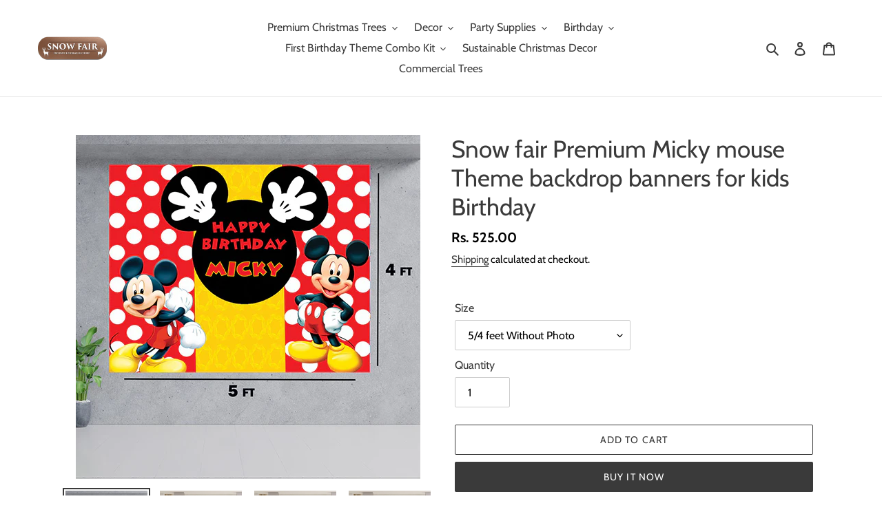

--- FILE ---
content_type: text/html; charset=utf-8
request_url: https://www.snowfair.in/products/buy-birthday-decoration-happy-birthday-banner-micky-mouse-theme-backdrop-banner-1st-birthday-online-india
body_size: 35367
content:
<!doctype html>
<html class="no-js" lang="en">
<head>
  <!-- Google Tag Manager -->
<script>(function(w,d,s,l,i){w[l]=w[l]||[];w[l].push({'gtm.start':
new Date().getTime(),event:'gtm.js'});var f=d.getElementsByTagName(s)[0],
j=d.createElement(s),dl=l!='dataLayer'?'&l='+l:'';j.async=true;j.src=
'https://www.googletagmanager.com/gtm.js?id='+i+dl;f.parentNode.insertBefore(j,f);
})(window,document,'script','dataLayer','GTM-5FKLMJK');</script>
<!-- End Google Tag Manager -->
  <meta charset="utf-8">
  <meta http-equiv="X-UA-Compatible" content="IE=edge,chrome=1">
  <meta name="viewport" content="width=device-width,initial-scale=1">
  <meta name="theme-color" content="#3a3a3a">

  <link rel="preconnect" href="https://cdn.shopify.com" crossorigin>
  <link rel="preconnect" href="https://fonts.shopifycdn.com" crossorigin>
  <link rel="preconnect" href="https://monorail-edge.shopifysvc.com"><link rel="preload" href="//www.snowfair.in/cdn/shop/t/1/assets/theme.css?v=136619971045174987231619682239" as="style">
  <link rel="preload" as="font" href="//www.snowfair.in/cdn/fonts/cabin/cabin_n4.cefc6494a78f87584a6f312fea532919154f66fe.woff2" type="font/woff2" crossorigin>
  <link rel="preload" as="font" href="//www.snowfair.in/cdn/fonts/cabin/cabin_n4.cefc6494a78f87584a6f312fea532919154f66fe.woff2" type="font/woff2" crossorigin>
  <link rel="preload" as="font" href="//www.snowfair.in/cdn/fonts/cabin/cabin_n7.255204a342bfdbc9ae2017bd4e6a90f8dbb2f561.woff2" type="font/woff2" crossorigin>
  <link rel="preload" href="//www.snowfair.in/cdn/shop/t/1/assets/theme.js?v=20177681164921879581619682239" as="script">
  <link rel="preload" href="//www.snowfair.in/cdn/shop/t/1/assets/lazysizes.js?v=63098554868324070131619682238" as="script"><link rel="canonical" href="https://www.snowfair.in/products/buy-birthday-decoration-happy-birthday-banner-micky-mouse-theme-backdrop-banner-1st-birthday-online-india"><title>Snow fair Premium Micky mouse Theme backdrop banners for kids Birthday
&ndash; Snow Fair</title><meta name="description" content="buy-birthday-decoration-happy-birthday-banner-Micky-Mouse-theme-backdrop-banner-1st birthday-online india. Buy-birthday decoration at home-online-india. buy-birthday - party-decorations online india,bangalore-chennai-hyderabad-delhi-manipur-assam-mizoram-aizawl , etc.. buy-birthday -party-decorations- happy birthday banners - simple birthday balloon decorations online india. Visit the nearest Christmas Tree Shop"><!-- /snippets/social-meta-tags.liquid -->


<meta property="og:site_name" content="Snow Fair">
<meta property="og:url" content="https://www.snowfair.in/products/buy-birthday-decoration-happy-birthday-banner-micky-mouse-theme-backdrop-banner-1st-birthday-online-india">
<meta property="og:title" content="Snow fair Premium Micky mouse Theme backdrop banners for kids Birthday">
<meta property="og:type" content="product">
<meta property="og:description" content="buy-birthday-decoration-happy-birthday-banner-Micky-Mouse-theme-backdrop-banner-1st birthday-online india. Buy-birthday decoration at home-online-india. buy-birthday - party-decorations online india,bangalore-chennai-hyderabad-delhi-manipur-assam-mizoram-aizawl , etc.. buy-birthday -party-decorations- happy birthday banners - simple birthday balloon decorations online india. Visit the nearest Christmas Tree Shop"><meta property="og:image" content="http://www.snowfair.in/cdn/shop/products/13_1c7f02fd-b5c7-4e9e-bb42-e16fc89e0d8e.jpg?v=1629721551">
  <meta property="og:image:secure_url" content="https://www.snowfair.in/cdn/shop/products/13_1c7f02fd-b5c7-4e9e-bb42-e16fc89e0d8e.jpg?v=1629721551">
  <meta property="og:image:width" content="500">
  <meta property="og:image:height" content="500">
  <meta property="og:price:amount" content="525.00">
  <meta property="og:price:currency" content="INR">



<meta name="twitter:card" content="summary_large_image">
<meta name="twitter:title" content="Snow fair Premium Micky mouse Theme backdrop banners for kids Birthday">
<meta name="twitter:description" content="buy-birthday-decoration-happy-birthday-banner-Micky-Mouse-theme-backdrop-banner-1st birthday-online india. Buy-birthday decoration at home-online-india. buy-birthday - party-decorations online india,bangalore-chennai-hyderabad-delhi-manipur-assam-mizoram-aizawl , etc.. buy-birthday -party-decorations- happy birthday banners - simple birthday balloon decorations online india. Visit the nearest Christmas Tree Shop">

  
<style data-shopify>
:root {
    --color-text: #3a3a3a;
    --color-text-rgb: 58, 58, 58;
    --color-body-text: #000000;
    --color-sale-text: #ea0606;
    --color-small-button-text-border: #3a3a3a;
    --color-text-field: #ffffff;
    --color-text-field-text: #000000;
    --color-text-field-text-rgb: 0, 0, 0;

    --color-btn-primary: #3a3a3a;
    --color-btn-primary-darker: #212121;
    --color-btn-primary-text: #ffffff;

    --color-blankstate: rgba(0, 0, 0, 0.35);
    --color-blankstate-border: rgba(0, 0, 0, 0.2);
    --color-blankstate-background: rgba(0, 0, 0, 0.1);

    --color-text-focus:#606060;
    --color-overlay-text-focus:#e6e6e6;
    --color-btn-primary-focus:#606060;
    --color-btn-social-focus:#d2d2d2;
    --color-small-button-text-border-focus:#606060;
    --predictive-search-focus:#f2f2f2;

    --color-body: #ffffff;
    --color-bg: #ffffff;
    --color-bg-rgb: 255, 255, 255;
    --color-bg-alt: rgba(0, 0, 0, 0.05);
    --color-bg-currency-selector: rgba(0, 0, 0, 0.2);

    --color-overlay-title-text: #ffffff;
    --color-image-overlay: #685858;
    --color-image-overlay-rgb: 104, 88, 88;--opacity-image-overlay: 0.0;--hover-overlay-opacity: 0.4;

    --color-border: #ebebeb;
    --color-border-form: #cccccc;
    --color-border-form-darker: #b3b3b3;

    --svg-select-icon: url(//www.snowfair.in/cdn/shop/t/1/assets/ico-select.svg?v=29003672709104678581619682254);
    --slick-img-url: url(//www.snowfair.in/cdn/shop/t/1/assets/ajax-loader.gif?v=41356863302472015721619682236);

    --font-weight-body--bold: 700;
    --font-weight-body--bolder: 700;

    --font-stack-header: Cabin, sans-serif;
    --font-style-header: normal;
    --font-weight-header: 400;

    --font-stack-body: Cabin, sans-serif;
    --font-style-body: normal;
    --font-weight-body: 400;

    --font-size-header: 26;

    --font-size-base: 16;

    --font-h1-desktop: 35;
    --font-h1-mobile: 32;
    --font-h2-desktop: 20;
    --font-h2-mobile: 18;
    --font-h3-mobile: 20;
    --font-h4-desktop: 17;
    --font-h4-mobile: 15;
    --font-h5-desktop: 15;
    --font-h5-mobile: 13;
    --font-h6-desktop: 14;
    --font-h6-mobile: 12;

    --font-mega-title-large-desktop: 65;

    --font-rich-text-large: 18;
    --font-rich-text-small: 14;

    
--color-video-bg: #f2f2f2;

    
    --global-color-image-loader-primary: rgba(58, 58, 58, 0.06);
    --global-color-image-loader-secondary: rgba(58, 58, 58, 0.12);
  }
</style>


  <style>*,::after,::before{box-sizing:border-box}body{margin:0}body,html{background-color:var(--color-body)}body,button{font-size:calc(var(--font-size-base) * 1px);font-family:var(--font-stack-body);font-style:var(--font-style-body);font-weight:var(--font-weight-body);color:var(--color-text);line-height:1.5}body,button{-webkit-font-smoothing:antialiased;-webkit-text-size-adjust:100%}.border-bottom{border-bottom:1px solid var(--color-border)}.btn--link{background-color:transparent;border:0;margin:0;color:var(--color-text);text-align:left}.text-right{text-align:right}.icon{display:inline-block;width:20px;height:20px;vertical-align:middle;fill:currentColor}.icon__fallback-text,.visually-hidden{position:absolute!important;overflow:hidden;clip:rect(0 0 0 0);height:1px;width:1px;margin:-1px;padding:0;border:0}svg.icon:not(.icon--full-color) circle,svg.icon:not(.icon--full-color) ellipse,svg.icon:not(.icon--full-color) g,svg.icon:not(.icon--full-color) line,svg.icon:not(.icon--full-color) path,svg.icon:not(.icon--full-color) polygon,svg.icon:not(.icon--full-color) polyline,svg.icon:not(.icon--full-color) rect,symbol.icon:not(.icon--full-color) circle,symbol.icon:not(.icon--full-color) ellipse,symbol.icon:not(.icon--full-color) g,symbol.icon:not(.icon--full-color) line,symbol.icon:not(.icon--full-color) path,symbol.icon:not(.icon--full-color) polygon,symbol.icon:not(.icon--full-color) polyline,symbol.icon:not(.icon--full-color) rect{fill:inherit;stroke:inherit}li{list-style:none}.list--inline{padding:0;margin:0}.list--inline>li{display:inline-block;margin-bottom:0;vertical-align:middle}a{color:var(--color-text);text-decoration:none}.h1,.h2,h1,h2{margin:0 0 17.5px;font-family:var(--font-stack-header);font-style:var(--font-style-header);font-weight:var(--font-weight-header);line-height:1.2;overflow-wrap:break-word;word-wrap:break-word}.h1 a,.h2 a,h1 a,h2 a{color:inherit;text-decoration:none;font-weight:inherit}.h1,h1{font-size:calc(((var(--font-h1-desktop))/ (var(--font-size-base))) * 1em);text-transform:none;letter-spacing:0}@media only screen and (max-width:749px){.h1,h1{font-size:calc(((var(--font-h1-mobile))/ (var(--font-size-base))) * 1em)}}.h2,h2{font-size:calc(((var(--font-h2-desktop))/ (var(--font-size-base))) * 1em);text-transform:uppercase;letter-spacing:.1em}@media only screen and (max-width:749px){.h2,h2{font-size:calc(((var(--font-h2-mobile))/ (var(--font-size-base))) * 1em)}}p{color:var(--color-body-text);margin:0 0 19.44444px}@media only screen and (max-width:749px){p{font-size:calc(((var(--font-size-base) - 1)/ (var(--font-size-base))) * 1em)}}p:last-child{margin-bottom:0}@media only screen and (max-width:749px){.small--hide{display:none!important}}.grid{list-style:none;margin:0;padding:0;margin-left:-30px}.grid::after{content:'';display:table;clear:both}@media only screen and (max-width:749px){.grid{margin-left:-22px}}.grid::after{content:'';display:table;clear:both}.grid--no-gutters{margin-left:0}.grid--no-gutters .grid__item{padding-left:0}.grid--table{display:table;table-layout:fixed;width:100%}.grid--table>.grid__item{float:none;display:table-cell;vertical-align:middle}.grid__item{float:left;padding-left:30px;width:100%}@media only screen and (max-width:749px){.grid__item{padding-left:22px}}.grid__item[class*="--push"]{position:relative}@media only screen and (min-width:750px){.medium-up--one-quarter{width:25%}.medium-up--push-one-third{width:33.33%}.medium-up--one-half{width:50%}.medium-up--push-one-third{left:33.33%;position:relative}}.site-header{position:relative;background-color:var(--color-body)}@media only screen and (max-width:749px){.site-header{border-bottom:1px solid var(--color-border)}}@media only screen and (min-width:750px){.site-header{padding:0 55px}.site-header.logo--center{padding-top:30px}}.site-header__logo{margin:15px 0}.logo-align--center .site-header__logo{text-align:center;margin:0 auto}@media only screen and (max-width:749px){.logo-align--center .site-header__logo{text-align:left;margin:15px 0}}@media only screen and (max-width:749px){.site-header__logo{padding-left:22px;text-align:left}.site-header__logo img{margin:0}}.site-header__logo-link{display:inline-block;word-break:break-word}@media only screen and (min-width:750px){.logo-align--center .site-header__logo-link{margin:0 auto}}.site-header__logo-image{display:block}@media only screen and (min-width:750px){.site-header__logo-image{margin:0 auto}}.site-header__logo-image img{width:100%}.site-header__logo-image--centered img{margin:0 auto}.site-header__logo img{display:block}.site-header__icons{position:relative;white-space:nowrap}@media only screen and (max-width:749px){.site-header__icons{width:auto;padding-right:13px}.site-header__icons .btn--link,.site-header__icons .site-header__cart{font-size:calc(((var(--font-size-base))/ (var(--font-size-base))) * 1em)}}.site-header__icons-wrapper{position:relative;display:-webkit-flex;display:-ms-flexbox;display:flex;width:100%;-ms-flex-align:center;-webkit-align-items:center;-moz-align-items:center;-ms-align-items:center;-o-align-items:center;align-items:center;-webkit-justify-content:flex-end;-ms-justify-content:flex-end;justify-content:flex-end}.site-header__account,.site-header__cart,.site-header__search{position:relative}.site-header__search.site-header__icon{display:none}@media only screen and (min-width:1400px){.site-header__search.site-header__icon{display:block}}.site-header__search-toggle{display:block}@media only screen and (min-width:750px){.site-header__account,.site-header__cart{padding:10px 11px}}.site-header__cart-title,.site-header__search-title{position:absolute!important;overflow:hidden;clip:rect(0 0 0 0);height:1px;width:1px;margin:-1px;padding:0;border:0;display:block;vertical-align:middle}.site-header__cart-title{margin-right:3px}.site-header__cart-count{display:flex;align-items:center;justify-content:center;position:absolute;right:.4rem;top:.2rem;font-weight:700;background-color:var(--color-btn-primary);color:var(--color-btn-primary-text);border-radius:50%;min-width:1em;height:1em}.site-header__cart-count span{font-family:HelveticaNeue,"Helvetica Neue",Helvetica,Arial,sans-serif;font-size:calc(11em / 16);line-height:1}@media only screen and (max-width:749px){.site-header__cart-count{top:calc(7em / 16);right:0;border-radius:50%;min-width:calc(19em / 16);height:calc(19em / 16)}}@media only screen and (max-width:749px){.site-header__cart-count span{padding:.25em calc(6em / 16);font-size:12px}}.site-header__menu{display:none}@media only screen and (max-width:749px){.site-header__icon{display:inline-block;vertical-align:middle;padding:10px 11px;margin:0}}@media only screen and (min-width:750px){.site-header__icon .icon-search{margin-right:3px}}.announcement-bar{z-index:10;position:relative;text-align:center;border-bottom:1px solid transparent;padding:2px}.announcement-bar__link{display:block}.announcement-bar__message{display:block;padding:11px 22px;font-size:calc(((16)/ (var(--font-size-base))) * 1em);font-weight:var(--font-weight-header)}@media only screen and (min-width:750px){.announcement-bar__message{padding-left:55px;padding-right:55px}}.site-nav{position:relative;padding:0;text-align:center;margin:25px 0}.site-nav a{padding:3px 10px}.site-nav__link{display:block;white-space:nowrap}.site-nav--centered .site-nav__link{padding-top:0}.site-nav__link .icon-chevron-down{width:calc(8em / 16);height:calc(8em / 16);margin-left:.5rem}.site-nav__label{border-bottom:1px solid transparent}.site-nav__link--active .site-nav__label{border-bottom-color:var(--color-text)}.site-nav__link--button{border:none;background-color:transparent;padding:3px 10px}.site-header__mobile-nav{z-index:11;position:relative;background-color:var(--color-body)}@media only screen and (max-width:749px){.site-header__mobile-nav{display:-webkit-flex;display:-ms-flexbox;display:flex;width:100%;-ms-flex-align:center;-webkit-align-items:center;-moz-align-items:center;-ms-align-items:center;-o-align-items:center;align-items:center}}.mobile-nav--open .icon-close{display:none}.main-content{opacity:0}.main-content .shopify-section{display:none}.main-content .shopify-section:first-child{display:inherit}.critical-hidden{display:none}</style>

  <script>
    window.performance.mark('debut:theme_stylesheet_loaded.start');

    function onLoadStylesheet() {
      performance.mark('debut:theme_stylesheet_loaded.end');
      performance.measure('debut:theme_stylesheet_loaded', 'debut:theme_stylesheet_loaded.start', 'debut:theme_stylesheet_loaded.end');

      var url = "//www.snowfair.in/cdn/shop/t/1/assets/theme.css?v=136619971045174987231619682239";
      var link = document.querySelector('link[href="' + url + '"]');
      link.loaded = true;
      link.dispatchEvent(new Event('load'));
    }
  </script>

  <link rel="stylesheet" href="//www.snowfair.in/cdn/shop/t/1/assets/theme.css?v=136619971045174987231619682239" type="text/css" media="print" onload="this.media='all';onLoadStylesheet()">

  <style>
    @font-face {
  font-family: Cabin;
  font-weight: 400;
  font-style: normal;
  font-display: swap;
  src: url("//www.snowfair.in/cdn/fonts/cabin/cabin_n4.cefc6494a78f87584a6f312fea532919154f66fe.woff2") format("woff2"),
       url("//www.snowfair.in/cdn/fonts/cabin/cabin_n4.8c16611b00f59d27f4b27ce4328dfe514ce77517.woff") format("woff");
}

    @font-face {
  font-family: Cabin;
  font-weight: 400;
  font-style: normal;
  font-display: swap;
  src: url("//www.snowfair.in/cdn/fonts/cabin/cabin_n4.cefc6494a78f87584a6f312fea532919154f66fe.woff2") format("woff2"),
       url("//www.snowfair.in/cdn/fonts/cabin/cabin_n4.8c16611b00f59d27f4b27ce4328dfe514ce77517.woff") format("woff");
}

    @font-face {
  font-family: Cabin;
  font-weight: 700;
  font-style: normal;
  font-display: swap;
  src: url("//www.snowfair.in/cdn/fonts/cabin/cabin_n7.255204a342bfdbc9ae2017bd4e6a90f8dbb2f561.woff2") format("woff2"),
       url("//www.snowfair.in/cdn/fonts/cabin/cabin_n7.e2afa22a0d0f4b64da3569c990897429d40ff5c0.woff") format("woff");
}

    @font-face {
  font-family: Cabin;
  font-weight: 700;
  font-style: normal;
  font-display: swap;
  src: url("//www.snowfair.in/cdn/fonts/cabin/cabin_n7.255204a342bfdbc9ae2017bd4e6a90f8dbb2f561.woff2") format("woff2"),
       url("//www.snowfair.in/cdn/fonts/cabin/cabin_n7.e2afa22a0d0f4b64da3569c990897429d40ff5c0.woff") format("woff");
}

    @font-face {
  font-family: Cabin;
  font-weight: 400;
  font-style: italic;
  font-display: swap;
  src: url("//www.snowfair.in/cdn/fonts/cabin/cabin_i4.d89c1b32b09ecbc46c12781fcf7b2085f17c0be9.woff2") format("woff2"),
       url("//www.snowfair.in/cdn/fonts/cabin/cabin_i4.0a521b11d0b69adfc41e22a263eec7c02aecfe99.woff") format("woff");
}

    @font-face {
  font-family: Cabin;
  font-weight: 700;
  font-style: italic;
  font-display: swap;
  src: url("//www.snowfair.in/cdn/fonts/cabin/cabin_i7.ef2404c08a493e7ccbc92d8c39adf683f40e1fb5.woff2") format("woff2"),
       url("//www.snowfair.in/cdn/fonts/cabin/cabin_i7.480421791818000fc8a5d4134822321b5d7964f8.woff") format("woff");
}

  </style>

  <script>
    var theme = {
      breakpoints: {
        medium: 750,
        large: 990,
        widescreen: 1400
      },
      strings: {
        addToCart: "Add to cart",
        soldOut: "Sold out",
        unavailable: "Unavailable",
        regularPrice: "Regular price",
        salePrice: "Sale price",
        sale: "Sale",
        fromLowestPrice: "from [price]",
        vendor: "Vendor",
        showMore: "Show More",
        showLess: "Show Less",
        searchFor: "Search for",
        addressError: "Error looking up that address",
        addressNoResults: "No results for that address",
        addressQueryLimit: "You have exceeded the Google API usage limit. Consider upgrading to a \u003ca href=\"https:\/\/developers.google.com\/maps\/premium\/usage-limits\"\u003ePremium Plan\u003c\/a\u003e.",
        authError: "There was a problem authenticating your Google Maps account.",
        newWindow: "Opens in a new window.",
        external: "Opens external website.",
        newWindowExternal: "Opens external website in a new window.",
        removeLabel: "Remove [product]",
        update: "Update",
        quantity: "Quantity",
        discountedTotal: "Discounted total",
        regularTotal: "Regular total",
        priceColumn: "See Price column for discount details.",
        quantityMinimumMessage: "Quantity must be 1 or more",
        cartError: "There was an error while updating your cart. Please try again.",
        removedItemMessage: "Removed \u003cspan class=\"cart__removed-product-details\"\u003e([quantity]) [link]\u003c\/span\u003e from your cart.",
        unitPrice: "Unit price",
        unitPriceSeparator: "per",
        oneCartCount: "1 item",
        otherCartCount: "[count] items",
        quantityLabel: "Quantity: [count]",
        products: "Products",
        loading: "Loading",
        number_of_results: "[result_number] of [results_count]",
        number_of_results_found: "[results_count] results found",
        one_result_found: "1 result found"
      },
      moneyFormat: "Rs. {{amount}}",
      moneyFormatWithCurrency: "Rs. {{amount}}",
      settings: {
        predictiveSearchEnabled: true,
        predictiveSearchShowPrice: false,
        predictiveSearchShowVendor: false
      },
      stylesheet: "//www.snowfair.in/cdn/shop/t/1/assets/theme.css?v=136619971045174987231619682239"
    }

    document.documentElement.className = document.documentElement.className.replace('no-js', 'js');
  </script><script src="//www.snowfair.in/cdn/shop/t/1/assets/theme.js?v=20177681164921879581619682239" defer="defer"></script>
  <script src="//www.snowfair.in/cdn/shop/t/1/assets/lazysizes.js?v=63098554868324070131619682238" async="async"></script>

  <script type="text/javascript">
    if (window.MSInputMethodContext && document.documentMode) {
      var scripts = document.getElementsByTagName('script')[0];
      var polyfill = document.createElement("script");
      polyfill.defer = true;
      polyfill.src = "//www.snowfair.in/cdn/shop/t/1/assets/ie11CustomProperties.min.js?v=146208399201472936201619682238";

      scripts.parentNode.insertBefore(polyfill, scripts);
    }
  </script>

  <script>window.performance && window.performance.mark && window.performance.mark('shopify.content_for_header.start');</script><meta name="google-site-verification" content="4Sq14Wmo3f0jh5mcDD3R-0MI4eMAHA9IHLG-7GK6Bc8">
<meta id="shopify-digital-wallet" name="shopify-digital-wallet" content="/56706433195/digital_wallets/dialog">
<link rel="alternate" type="application/json+oembed" href="https://www.snowfair.in/products/buy-birthday-decoration-happy-birthday-banner-micky-mouse-theme-backdrop-banner-1st-birthday-online-india.oembed">
<script async="async" src="/checkouts/internal/preloads.js?locale=en-IN"></script>
<script id="shopify-features" type="application/json">{"accessToken":"5781518748faf87340329056b2dd2e93","betas":["rich-media-storefront-analytics"],"domain":"www.snowfair.in","predictiveSearch":true,"shopId":56706433195,"locale":"en"}</script>
<script>var Shopify = Shopify || {};
Shopify.shop = "snow-fair.myshopify.com";
Shopify.locale = "en";
Shopify.currency = {"active":"INR","rate":"1.0"};
Shopify.country = "IN";
Shopify.theme = {"name":"Debut","id":122568802475,"schema_name":"Debut","schema_version":"17.12.1","theme_store_id":796,"role":"main"};
Shopify.theme.handle = "null";
Shopify.theme.style = {"id":null,"handle":null};
Shopify.cdnHost = "www.snowfair.in/cdn";
Shopify.routes = Shopify.routes || {};
Shopify.routes.root = "/";</script>
<script type="module">!function(o){(o.Shopify=o.Shopify||{}).modules=!0}(window);</script>
<script>!function(o){function n(){var o=[];function n(){o.push(Array.prototype.slice.apply(arguments))}return n.q=o,n}var t=o.Shopify=o.Shopify||{};t.loadFeatures=n(),t.autoloadFeatures=n()}(window);</script>
<script id="shop-js-analytics" type="application/json">{"pageType":"product"}</script>
<script defer="defer" async type="module" src="//www.snowfair.in/cdn/shopifycloud/shop-js/modules/v2/client.init-shop-cart-sync_BT-GjEfc.en.esm.js"></script>
<script defer="defer" async type="module" src="//www.snowfair.in/cdn/shopifycloud/shop-js/modules/v2/chunk.common_D58fp_Oc.esm.js"></script>
<script defer="defer" async type="module" src="//www.snowfair.in/cdn/shopifycloud/shop-js/modules/v2/chunk.modal_xMitdFEc.esm.js"></script>
<script type="module">
  await import("//www.snowfair.in/cdn/shopifycloud/shop-js/modules/v2/client.init-shop-cart-sync_BT-GjEfc.en.esm.js");
await import("//www.snowfair.in/cdn/shopifycloud/shop-js/modules/v2/chunk.common_D58fp_Oc.esm.js");
await import("//www.snowfair.in/cdn/shopifycloud/shop-js/modules/v2/chunk.modal_xMitdFEc.esm.js");

  window.Shopify.SignInWithShop?.initShopCartSync?.({"fedCMEnabled":true,"windoidEnabled":true});

</script>
<script>(function() {
  var isLoaded = false;
  function asyncLoad() {
    if (isLoaded) return;
    isLoaded = true;
    var urls = ["https:\/\/cdn.shopify.com\/s\/files\/1\/0683\/1371\/0892\/files\/splmn-shopify-prod-August-31.min.js?v=1693985059\u0026shop=snow-fair.myshopify.com","https:\/\/pixee.gropulse.com\/js\/active.js?shop=snow-fair.myshopify.com","https:\/\/sr-cdn.shiprocket.in\/sr-promise\/static\/uc.js?channel_id=4\u0026sr_company_id=1410434\u0026shop=snow-fair.myshopify.com"];
    for (var i = 0; i < urls.length; i++) {
      var s = document.createElement('script');
      s.type = 'text/javascript';
      s.async = true;
      s.src = urls[i];
      var x = document.getElementsByTagName('script')[0];
      x.parentNode.insertBefore(s, x);
    }
  };
  if(window.attachEvent) {
    window.attachEvent('onload', asyncLoad);
  } else {
    window.addEventListener('load', asyncLoad, false);
  }
})();</script>
<script id="__st">var __st={"a":56706433195,"offset":19800,"reqid":"d10ff96a-8cdc-41be-aa7b-54139bb2f5b8-1769150390","pageurl":"www.snowfair.in\/products\/buy-birthday-decoration-happy-birthday-banner-micky-mouse-theme-backdrop-banner-1st-birthday-online-india","u":"42b0f8224d84","p":"product","rtyp":"product","rid":6962121146539};</script>
<script>window.ShopifyPaypalV4VisibilityTracking = true;</script>
<script id="captcha-bootstrap">!function(){'use strict';const t='contact',e='account',n='new_comment',o=[[t,t],['blogs',n],['comments',n],[t,'customer']],c=[[e,'customer_login'],[e,'guest_login'],[e,'recover_customer_password'],[e,'create_customer']],r=t=>t.map((([t,e])=>`form[action*='/${t}']:not([data-nocaptcha='true']) input[name='form_type'][value='${e}']`)).join(','),a=t=>()=>t?[...document.querySelectorAll(t)].map((t=>t.form)):[];function s(){const t=[...o],e=r(t);return a(e)}const i='password',u='form_key',d=['recaptcha-v3-token','g-recaptcha-response','h-captcha-response',i],f=()=>{try{return window.sessionStorage}catch{return}},m='__shopify_v',_=t=>t.elements[u];function p(t,e,n=!1){try{const o=window.sessionStorage,c=JSON.parse(o.getItem(e)),{data:r}=function(t){const{data:e,action:n}=t;return t[m]||n?{data:e,action:n}:{data:t,action:n}}(c);for(const[e,n]of Object.entries(r))t.elements[e]&&(t.elements[e].value=n);n&&o.removeItem(e)}catch(o){console.error('form repopulation failed',{error:o})}}const l='form_type',E='cptcha';function T(t){t.dataset[E]=!0}const w=window,h=w.document,L='Shopify',v='ce_forms',y='captcha';let A=!1;((t,e)=>{const n=(g='f06e6c50-85a8-45c8-87d0-21a2b65856fe',I='https://cdn.shopify.com/shopifycloud/storefront-forms-hcaptcha/ce_storefront_forms_captcha_hcaptcha.v1.5.2.iife.js',D={infoText:'Protected by hCaptcha',privacyText:'Privacy',termsText:'Terms'},(t,e,n)=>{const o=w[L][v],c=o.bindForm;if(c)return c(t,g,e,D).then(n);var r;o.q.push([[t,g,e,D],n]),r=I,A||(h.body.append(Object.assign(h.createElement('script'),{id:'captcha-provider',async:!0,src:r})),A=!0)});var g,I,D;w[L]=w[L]||{},w[L][v]=w[L][v]||{},w[L][v].q=[],w[L][y]=w[L][y]||{},w[L][y].protect=function(t,e){n(t,void 0,e),T(t)},Object.freeze(w[L][y]),function(t,e,n,w,h,L){const[v,y,A,g]=function(t,e,n){const i=e?o:[],u=t?c:[],d=[...i,...u],f=r(d),m=r(i),_=r(d.filter((([t,e])=>n.includes(e))));return[a(f),a(m),a(_),s()]}(w,h,L),I=t=>{const e=t.target;return e instanceof HTMLFormElement?e:e&&e.form},D=t=>v().includes(t);t.addEventListener('submit',(t=>{const e=I(t);if(!e)return;const n=D(e)&&!e.dataset.hcaptchaBound&&!e.dataset.recaptchaBound,o=_(e),c=g().includes(e)&&(!o||!o.value);(n||c)&&t.preventDefault(),c&&!n&&(function(t){try{if(!f())return;!function(t){const e=f();if(!e)return;const n=_(t);if(!n)return;const o=n.value;o&&e.removeItem(o)}(t);const e=Array.from(Array(32),(()=>Math.random().toString(36)[2])).join('');!function(t,e){_(t)||t.append(Object.assign(document.createElement('input'),{type:'hidden',name:u})),t.elements[u].value=e}(t,e),function(t,e){const n=f();if(!n)return;const o=[...t.querySelectorAll(`input[type='${i}']`)].map((({name:t})=>t)),c=[...d,...o],r={};for(const[a,s]of new FormData(t).entries())c.includes(a)||(r[a]=s);n.setItem(e,JSON.stringify({[m]:1,action:t.action,data:r}))}(t,e)}catch(e){console.error('failed to persist form',e)}}(e),e.submit())}));const S=(t,e)=>{t&&!t.dataset[E]&&(n(t,e.some((e=>e===t))),T(t))};for(const o of['focusin','change'])t.addEventListener(o,(t=>{const e=I(t);D(e)&&S(e,y())}));const B=e.get('form_key'),M=e.get(l),P=B&&M;t.addEventListener('DOMContentLoaded',(()=>{const t=y();if(P)for(const e of t)e.elements[l].value===M&&p(e,B);[...new Set([...A(),...v().filter((t=>'true'===t.dataset.shopifyCaptcha))])].forEach((e=>S(e,t)))}))}(h,new URLSearchParams(w.location.search),n,t,e,['guest_login'])})(!0,!0)}();</script>
<script integrity="sha256-4kQ18oKyAcykRKYeNunJcIwy7WH5gtpwJnB7kiuLZ1E=" data-source-attribution="shopify.loadfeatures" defer="defer" src="//www.snowfair.in/cdn/shopifycloud/storefront/assets/storefront/load_feature-a0a9edcb.js" crossorigin="anonymous"></script>
<script data-source-attribution="shopify.dynamic_checkout.dynamic.init">var Shopify=Shopify||{};Shopify.PaymentButton=Shopify.PaymentButton||{isStorefrontPortableWallets:!0,init:function(){window.Shopify.PaymentButton.init=function(){};var t=document.createElement("script");t.src="https://www.snowfair.in/cdn/shopifycloud/portable-wallets/latest/portable-wallets.en.js",t.type="module",document.head.appendChild(t)}};
</script>
<script data-source-attribution="shopify.dynamic_checkout.buyer_consent">
  function portableWalletsHideBuyerConsent(e){var t=document.getElementById("shopify-buyer-consent"),n=document.getElementById("shopify-subscription-policy-button");t&&n&&(t.classList.add("hidden"),t.setAttribute("aria-hidden","true"),n.removeEventListener("click",e))}function portableWalletsShowBuyerConsent(e){var t=document.getElementById("shopify-buyer-consent"),n=document.getElementById("shopify-subscription-policy-button");t&&n&&(t.classList.remove("hidden"),t.removeAttribute("aria-hidden"),n.addEventListener("click",e))}window.Shopify?.PaymentButton&&(window.Shopify.PaymentButton.hideBuyerConsent=portableWalletsHideBuyerConsent,window.Shopify.PaymentButton.showBuyerConsent=portableWalletsShowBuyerConsent);
</script>
<script>
  function portableWalletsCleanup(e){e&&e.src&&console.error("Failed to load portable wallets script "+e.src);var t=document.querySelectorAll("shopify-accelerated-checkout .shopify-payment-button__skeleton, shopify-accelerated-checkout-cart .wallet-cart-button__skeleton"),e=document.getElementById("shopify-buyer-consent");for(let e=0;e<t.length;e++)t[e].remove();e&&e.remove()}function portableWalletsNotLoadedAsModule(e){e instanceof ErrorEvent&&"string"==typeof e.message&&e.message.includes("import.meta")&&"string"==typeof e.filename&&e.filename.includes("portable-wallets")&&(window.removeEventListener("error",portableWalletsNotLoadedAsModule),window.Shopify.PaymentButton.failedToLoad=e,"loading"===document.readyState?document.addEventListener("DOMContentLoaded",window.Shopify.PaymentButton.init):window.Shopify.PaymentButton.init())}window.addEventListener("error",portableWalletsNotLoadedAsModule);
</script>

<script type="module" src="https://www.snowfair.in/cdn/shopifycloud/portable-wallets/latest/portable-wallets.en.js" onError="portableWalletsCleanup(this)" crossorigin="anonymous"></script>
<script nomodule>
  document.addEventListener("DOMContentLoaded", portableWalletsCleanup);
</script>

<link id="shopify-accelerated-checkout-styles" rel="stylesheet" media="screen" href="https://www.snowfair.in/cdn/shopifycloud/portable-wallets/latest/accelerated-checkout-backwards-compat.css" crossorigin="anonymous">
<style id="shopify-accelerated-checkout-cart">
        #shopify-buyer-consent {
  margin-top: 1em;
  display: inline-block;
  width: 100%;
}

#shopify-buyer-consent.hidden {
  display: none;
}

#shopify-subscription-policy-button {
  background: none;
  border: none;
  padding: 0;
  text-decoration: underline;
  font-size: inherit;
  cursor: pointer;
}

#shopify-subscription-policy-button::before {
  box-shadow: none;
}

      </style>

<script>window.performance && window.performance.mark && window.performance.mark('shopify.content_for_header.end');</script>
<!-- BEGIN app block: shopify://apps/pixee-facebook-pixel/blocks/facebook-pixel/61bbb1d9-d4be-4d08-879a-ee3ccb59f558 -->
<!-- BEGIN app snippet: tiktok-pixel --><script>
    sessionStorage.setItem("gropulseTikTokActivePixelData", "");
  </script><!-- END app snippet -->
<!-- BEGIN app snippet: pinterest-pixel -->
<script>
    sessionStorage.setItem("gropulsePinterestActivePixelData", "");
  </script><!-- END app snippet -->
<!-- BEGIN app snippet: custom-event-selector -->

<div id="pixee-custom-event-selector-modal" class="pixee-custom-event-modal">
  <div class="pixee-custom-event-modal-content">
    <div class="pixee-custom-event-modal-header">
      <p class="pixee-modal-title">Custom Event Setup</p>
      <span class="pixee-custom-event-close">&times;</span>
    </div>
    <div class="pixee-custom-event-modal-body">
      <p>Click on the elements you want to track as custom events. Selected elements will appear in the list below.</p>
      
      <button id="pixee-track-new-button" class="pixee-track-new-button">Track New Element</button>
      
      <div class="pixee-selected-elements">
        <span class="pixee-selected-elements-title">Selected Elements (0)</span>
        <ul id="pixee-selected-elements-list"></ul>
      </div>
    </div>
    <div class="pixee-custom-event-modal-footer">
      <button id="pixee-finish-setup-button" class="pixee-finish-setup-button">Finish Setup</button>
    </div>
  </div>
</div>

<style>
.pixee-custom-event-modal {
  display: none;
  position: fixed;
  z-index: 99999;
  left: 20px;
  top: 20px;
  width: 400px;
  background-color: #fff;
  border-radius: 8px;
  box-shadow: 0 4px 20px rgba(0, 0, 0, 0.2);
  font-family: -apple-system, BlinkMacSystemFont, "Segoe UI", Roboto, Helvetica, Arial, sans-serif;
  max-height: 90vh;
  overflow-y: auto;
}

.pixee-custom-event-modal-content {
  width: 100%;
}

.pixee-custom-event-modal-header {
  padding: 15px 20px;
  display: flex;
  justify-content: space-between;
  align-items: center;
  border-bottom: 1px solid #e5e5e5;
}

.pixee-custom-event-modal-header .pixee-modal-title {
  margin: 0;
  font-size: 18px;
  font-weight: 600;
  color: #333;
}

.pixee-custom-event-close {
  color: #aaa;
  font-size: 24px;
  font-weight: bold;
  cursor: pointer;
}

.pixee-custom-event-close:hover {
  color: #555;
}

.pixee-custom-event-modal-body {
  padding: 20px;
}

.pixee-custom-event-modal-footer {
  padding: 15px 20px;
  border-top: 1px solid #e5e5e5;
  text-align: right;
}

.pixee-track-new-button,
.pixee-finish-setup-button {
  padding: 10px 15px;
  border-radius: 4px;
  border: none;
  font-size: 14px;
  font-weight: 500;
  cursor: pointer;
}

.pixee-track-new-button {
  background-color: #4CAF50;
  color: white;
  margin-top: 10px;
}

.pixee-finish-setup-button {
  background-color: #2196F3;
  color: white;
}

.pixee-selected-elements {
  margin-top: 20px;
}

.pixee-selected-elements-title {
  display: block;
  font-size: 16px;
  margin-bottom: 10px;
  font-weight: 500;
}

#pixee-selected-elements-list {
  list-style: none;
  padding: 0;
  margin: 0;
  max-height: 200px;
  overflow-y: auto;
  border: 1px solid #e5e5e5;
  border-radius: 4px;
}

#pixee-selected-elements-list li {
  padding: 10px;
  border-bottom: 1px solid #e5e5e5;
  display: flex;
  justify-content: space-between;
  align-items: center;
}

#pixee-selected-elements-list li:last-child {
  border-bottom: none;
}

.pixee-element-info {
  flex: 1;
  font-size: 14px;
  word-break: break-word;
}

.pixee-remove-element {
  color: #f44336;
  cursor: pointer;
  margin-left: 10px;
}

.pixee-page-overlay {
  position: fixed;
  top: 0;
  left: 0;
  width: 100%;
  height: 100%;
  background-color: rgba(0, 0, 0, 0.3);
  z-index: 99990;
  pointer-events: none;
}

.pixee-highlight-element {
  position: absolute;
  pointer-events: none;
  background-color: rgba(76, 175, 80, 0.2);
  border: 2px solid #4CAF50;
  z-index: 99991;
  box-sizing: border-box;
}

/* Make modal draggable */
.pixee-custom-event-modal-header {
  cursor: move;
}

/* Responsive styles */
@media screen and (max-width: 480px) {
  .pixee-custom-event-modal {
    width: 90%;
    left: 5%;
    top: 5%;
  }
}
</style>

<script>
document.addEventListener('DOMContentLoaded', function() {
  // Parse URL parameters
  const urlParams = new URLSearchParams(window.location.search);
  const customEventParam = urlParams.get('customEvent');
  const redirectUrl = urlParams.get('redirectUrl');
  
  // Initialize session storage if customEvent param is present
  if (customEventParam === '1') {
    // Set flag in session storage to show the modal across page navigation
    sessionStorage.setItem('pixeeCustomEventSetupActive', 'true');
    // Store redirect URL for later use
    if (redirectUrl) {
      sessionStorage.setItem('pixeeCustomEventRedirectUrl', redirectUrl);
    }
  }
  
  // Don't proceed if setup mode is not active
  if (sessionStorage.getItem('pixeeCustomEventSetupActive') !== 'true') return;
  
  const modal = document.getElementById('pixee-custom-event-selector-modal');
  const trackNewButton = document.getElementById('pixee-track-new-button');
  const finishSetupButton = document.getElementById('pixee-finish-setup-button');
  const closeButton = document.querySelector('.pixee-custom-event-close');
  const selectedElementsList = document.getElementById('pixee-selected-elements-list');
  const selectedElementsHeader = document.querySelector('.pixee-selected-elements-title');
  
  let isSelectionMode = false;
  let selectedElements = [];
  let overlay = null;
  let highlightElement = null;
  
  // Load previously selected elements from session storage
  const storedElements = sessionStorage.getItem('pixeeSelectedElements');
  if (storedElements) {
    try {
      selectedElements = JSON.parse(storedElements);
      updateSelectedElementsList();
    } catch (error) {
      console.error('Error loading stored elements:', error);
    }
  }
  
  // Make the modal draggable
  makeElementDraggable(modal, document.querySelector('.pixee-custom-event-modal-header'));
  
  // Show the modal
  modal.style.display = 'block';
  
  // Click event handlers
  trackNewButton.addEventListener('click', function() {
    if (isSelectionMode) {
      // Cancel selection mode if active
      disableSelectionMode();
    } else {
      // Enable selection mode
      enableSelectionMode();
    }
  });
  finishSetupButton.addEventListener('click', finishSetup);
  closeButton.addEventListener('click', closeModal);
  
  function makeElementDraggable(element, handle) {
    let pos1 = 0, pos2 = 0, pos3 = 0, pos4 = 0;
    
    // Try to get saved position from session storage
    const savedPosition = getSavedModalPosition();
    if (savedPosition) {
      element.style.top = savedPosition.top + "px";
      element.style.left = savedPosition.left + "px";
    }
    
    handle.onmousedown = dragMouseDown;
    
    function dragMouseDown(e) {
      e.preventDefault();
      pos3 = e.clientX;
      pos4 = e.clientY;
      document.onmouseup = closeDragElement;
      document.onmousemove = elementDrag;
    }
    
    function elementDrag(e) {
      e.preventDefault();
      pos1 = pos3 - e.clientX;
      pos2 = pos4 - e.clientY;
      pos3 = e.clientX;
      pos4 = e.clientY;
      
      // Calculate new position ensuring it stays within viewport
      let newTop = element.offsetTop - pos2;
      let newLeft = element.offsetLeft - pos1;
      
      // Get viewport dimensions
      const viewportWidth = window.innerWidth;
      const viewportHeight = window.innerHeight;
      
      // Limit to viewport boundaries
      newTop = Math.max(0, Math.min(newTop, viewportHeight - 100));
      newLeft = Math.max(0, Math.min(newLeft, viewportWidth - 100));
      
      element.style.top = newTop + "px";
      element.style.left = newLeft + "px";
      
      // Save position to session storage
      saveModalPosition(newTop, newLeft);
    }
    
    function closeDragElement() {
      document.onmouseup = null;
      document.onmousemove = null;
      
      // Save final position
      saveModalPosition(element.offsetTop, element.offsetLeft);
    }
  }
  
  // Save modal position to session storage
  function saveModalPosition(top, left) {
    try {
      sessionStorage.setItem('pixeeModalPosition', JSON.stringify({ top, left }));
    } catch (error) {
      console.error('Error saving modal position:', error);
    }
  }
  
  // Get saved modal position from session storage
  function getSavedModalPosition() {
    try {
      const position = sessionStorage.getItem('pixeeModalPosition');
      return position ? JSON.parse(position) : null;
    } catch (error) {
      console.error('Error getting modal position:', error);
      return null;
    }
  }
  
  function enableSelectionMode() {
    if (isSelectionMode) return;
    
    isSelectionMode = true;
    trackNewButton.textContent = 'Cancel Selection';
    trackNewButton.style.backgroundColor = '#f44336';
    
    // Create overlay
    overlay = document.createElement('div');
    overlay.className = 'pixee-page-overlay';
    document.body.appendChild(overlay);
    
    // Create highlight element
    highlightElement = document.createElement('div');
    highlightElement.className = 'pixee-highlight-element';
    document.body.appendChild(highlightElement);
    
    // Add event listeners for element selection
    document.addEventListener('mouseover', highlightTargetElement);
    document.addEventListener('click', selectElement, true);
  }
  
  function disableSelectionMode() {
    if (!isSelectionMode) return;
    
    isSelectionMode = false;
    trackNewButton.textContent = 'Track New Element';
    trackNewButton.style.backgroundColor = '#4CAF50';
    
    // Remove overlay and highlight
    if (overlay) {
      document.body.removeChild(overlay);
      overlay = null;
    }
    
    if (highlightElement) {
      document.body.removeChild(highlightElement);
      highlightElement = null;
    }
    
    // Remove event listeners
    document.removeEventListener('mouseover', highlightTargetElement);
    document.removeEventListener('click', selectElement, true);
  }
  
  // Helper function to update the list of selected elements
  function updateSelectedElementsList() {
    // Clear existing list
    selectedElementsList.innerHTML = '';
    
    // Update the header count
    selectedElementsHeader.textContent = `Selected Elements (${selectedElements.length})`;
    
    // Add each element to the list
    selectedElements.forEach(element => {
      const li = document.createElement('li');
      li.dataset.id = element.id;
      
      const elementInfo = document.createElement('div');
      elementInfo.className = 'pixee-element-info';
      elementInfo.textContent = `"${element.text}" (${element.selector})`;
      
      const removeButton = document.createElement('span');
      removeButton.className = 'pixee-remove-element';
      removeButton.textContent = '✕';
      removeButton.addEventListener('click', function() {
        removeElementFromList(element.id);
      });
      
      li.appendChild(elementInfo);
      li.appendChild(removeButton);
      selectedElementsList.appendChild(li);
    });
    
    // Save to session storage
    sessionStorage.setItem('pixeeSelectedElements', JSON.stringify(selectedElements));
  }
  
  function highlightTargetElement(e) {
    if (!isSelectionMode) return;
    
    // Don't highlight elements in the modal itself
    if (e.target.closest('#pixee-custom-event-selector-modal')) {
      if (highlightElement) {
        highlightElement.style.display = 'none';
      }
      return;
    }
    
    const rect = e.target.getBoundingClientRect();
    highlightElement.style.display = 'block';
    highlightElement.style.width = rect.width + 'px';
    highlightElement.style.height = rect.height + 'px';
    highlightElement.style.left = (window.pageXOffset + rect.left) + 'px';
    highlightElement.style.top = (window.pageYOffset + rect.top) + 'px';
  }
  
  function selectElement(e) {
    if (!isSelectionMode) return;
    
    // Don't select elements in the modal itself
    if (e.target.closest('#pixee-custom-event-selector-modal')) {
      return;
    }
    
    // Prevent default action (like following links)
    e.preventDefault();
    e.stopPropagation();
    
    // Generate a selector for the clicked element
    const selector = generateSelector(e.target);
    
    // Add to selected elements list
    addElementToList(e.target, selector);
    
    // Disable selection mode
    disableSelectionMode();
  }
  
  function generateSelector(element) {
    // First try ID selector if available
    if (element.id) {
      return `#${element.id}`;
    }
    
    // Try with classes
    if (element.className && typeof element.className === 'string') {
      const classes = element.className.trim().split(/\s+/);
      if (classes.length > 0) {
        const classSelector = `.${classes.join('.')}`;
        if (document.querySelectorAll(classSelector).length === 1) {
          return classSelector;
        }
      }
    }
    
    // Use tag name with nth-child
    let path = '';
    let parent = element;
    
    while (parent) {
      if (parent === document.body) {
        path = 'body ' + path;
        break;
      }
      
      let tag = parent.tagName.toLowerCase();
      let siblings = Array.from(parent.parentNode.children).filter(child => child.tagName === parent.tagName);
      
      if (siblings.length > 1) {
        let index = siblings.indexOf(parent) + 1;
        tag += `:nth-child(${index})`;
      }
      
      path = tag + (path ? ' > ' + path : '');
      parent = parent.parentNode;
      
      // Stop at a certain depth to avoid overly complex selectors
      if (path.split('>').length > 5) {
        break;
      }
    }
    
    return path.trim();
  }
  
  function addElementToList(element, selector) {
    // Create a unique ID for this element
    const elementId = 'element-' + Date.now();
    
    // Add to our array
    selectedElements.push({
      id: elementId,
      selector: selector,
      text: element.textContent.trim().substring(0, 50) || element.tagName.toLowerCase()
    });
    
    // Update the display
    updateSelectedElementsList();
  }
  
  function removeElementFromList(id) {
    // Remove from array
    selectedElements = selectedElements.filter(el => el.id !== id);
    
    // Update the display
    updateSelectedElementsList();
  }
  
  function closeModal() {
    disableSelectionMode();
    modal.style.display = 'none';
    
    // Clear setup mode and data but keep the modal position
    sessionStorage.removeItem('pixeeCustomEventSetupActive');
    sessionStorage.removeItem('pixeeSelectedElements');
    // We intentionally don't remove pixeeModalPosition here to persist it across sessions
  }
  
  function finishSetup() {
    
    // Check if we have elements selected
    if (selectedElements.length > 0) {
      // Clean up our internal tracking but keep the modal position
      sessionStorage.removeItem('pixeeCustomEventSetupActive');
      sessionStorage.removeItem('pixeeSelectedElements');
      // We intentionally don't remove pixeeModalPosition to persist it
      
      // Redirect back to the app with selected elements as a URL parameter
      const savedRedirectUrl = sessionStorage.getItem('pixeeCustomEventRedirectUrl') || redirectUrl;
      
      if (savedRedirectUrl) {
        // Encode selected elements for URL
        const encodedElements = encodeURIComponent(JSON.stringify(selectedElements));
        
        // Determine if we need to add a ? or & for the parameter
        const separator = savedRedirectUrl.includes('?') ? '&' : '?';        
        
        // Redirect to the app with the selected elements in the URL
        window.location.href = `${savedRedirectUrl}${separator}selectedElements=${encodedElements}`;
      }
    } else {
      alert('Please select at least one element to track.');
    }
  }
});
</script><!-- END app snippet -->
<script>
    sessionStorage.setItem("gropulseActivePixelData", JSON.stringify([{"conversionApi":{"isActive":false},"selectedTemplates":[],"_id":"64fcd9e5f1a51e41adf824f7","pixelId":"332030782719385","selectedPage":"all_pages"}]));
  </script><script>
    sessionStorage.setItem("gropulsePixeeEventListData", "");
  </script><script>
    sessionStorage.setItem("gropulseCustomEvents", "");
  </script><script>
  const isGroPulsePixeeWebPixelLoaded = Boolean(sessionStorage.getItem("isGroPulsePixeeWebPixelLoaded"));
</script>

<script>
  function generateEventId() {
    // Combine timestamp with random string to ensure uniqueness
    return `${Date.now()}_${Math.random().toString(36).slice(2, 11)}`;
  }
</script>




  <script>
    let hso_shopify_unique_id = document
    .cookie
    .split(";")
    .filter((c) => c.includes("_shopify_y="))
    .map((c) => c.split("_shopify_y=")[1]);

  hso_shopify_unique_id = (hso_shopify_unique_id.length && hso_shopify_unique_id[0]) || "";

  const hsoFBMatchingData = {
    em: "",
    fn: "",
    ln: "",
    ph: "",
    external_id: hso_shopify_unique_id,
    ge: "",
    db: "",
    ct: "",
    st: "",
    zp: "",
    country: ""
  };
  function CAPI(event, eventData) {
    let fbp = document
      .cookie
      .split(";")
      .filter((c) => c.includes("_fbp="))
      .map((c) => c.split("_fbp=")[1]);
    let fbc = document
      .cookie
      .split(";")
      .filter((c) => c.includes("_fbc="))
      .map((c) => c.split("_fbc=")[1]);
    fbp = (fbp.length && fbp[0]) || null;
    fbc = (fbc.length && fbc[0]) || null;

    if (! fbc && window.location.search.includes("fbclid=")) {
      fbc = "fb.1." + + new Date() + "." + window.location.search.split("fbclid=")[1];
    }

    const headers = new Headers();
    headers.append("Content-Type", "application/json");
    const { event_id, ...restEventData } = eventData;
    const body = {
      event: event,
      event_data: restEventData,
      event_id: event_id,
      fbp: fbp,
      fbclid: fbc,
      user_agent: navigator.userAgent,
      url: window.location.origin + window.location.pathname,
      current_timestamp: Math.floor(new Date() / 1000),
      myShopifyDomain: Shopify.shop,
      ... hsoFBMatchingData
    };

    const options = {
      method: "POST",
      headers,
      mode: "cors",
      body: JSON.stringify(body)
    };
    fetch("https://pixee.gropulse.com/fb-conversion-api", options);
  };

  function beginPixeeFBPixelTracking(){
    window.fbq = window.fbq || function() {};
    fbq('track', 'PageView');

    const basePixelLoadedEvent = new Event("pixee_base_pixel_loaded");
    window.dispatchEvent(basePixelLoadedEvent);
  }

  function loadPixeeFBPixelBaseScript(){
    !function(f, b, e, v, n, t, s) {
      if (f.fbq)
        return;
      n = f.fbq = function() {
        n.callMethod
          ? n.callMethod.apply(n, arguments)
          : n.queue.push(arguments)
      };
      if (! f._fbq)
        f._fbq = n;
      n.push = n;
      n.loaded = !0;
      n.version = '2.0';
      n.queue = [];
      t = b.createElement(e);
      t.async = !0;
      t.src = v;
      s = b.getElementsByTagName(e)[0];
      s.parentNode.insertBefore(t, s)
    }(window, document, 'script', 'https://connect.facebook.net/en_US/fbevents.js');
    
fbq('init', '332030782719385', hsoFBMatchingData);
  
    window.Shopify.loadFeatures([
        {
          name: "consent-tracking-api",
          version: "0.1"
        }
      ], (error) => {
        if (error) {
          throw error;
        }
        const isTrackingConsentGiven = !null || Shopify.customerPrivacy.getTrackingConsent() !== "no";
        if (isTrackingConsentGiven) {
          if(document.readyState === "complete") {
            beginPixeeFBPixelTracking();
          } else {
            window.addEventListener("load", (event) => {
              beginPixeeFBPixelTracking();
            });
          }
        }
      });
  }

  if(!isGroPulsePixeeWebPixelLoaded) {
    loadPixeeFBPixelBaseScript();
  };

  </script>

<script>
    function helloFPACheckCart() {

/**
       *
       * @param {Array} dataList
       * @param {Object} singleData
       */
      const isDataUseable = (dataList, checkData) => {
        if (dataList.length === 0)
          return checkData;



        for (let index = 0; index < dataList.length; index++) {
          const singleData = dataList[index];
          if (singleData.id === checkData.id) {
            if (checkData.quantity > singleData.quantity) {
              const newData = {
                ...checkData,
                quantity: checkData.quantity - singleData.quantity
              };
              return newData;
            } else {
              return false;
            }
          }
        }
        return checkData;
      };

/**
       *
       * @param {Array} localStoreData
       * @param {Array} newFetchData
       */
      const checkAddToACart = (localStoreData, newFetchData) => {
        return newFetchData.map((singleFetchData) => isDataUseable(localStoreData, singleFetchData)).filter(Boolean);
      };

      const addToCartFire = (cartData, rowData) => {
        const eventId = generateEventId();
        const fireData = {
          content_type: "product",
          content_ids: cartData.map(function(e) {
            return e.variant_id;
          }),
          contents: cartData.map(function(e) {
            return {id: e.variant_id, quantity: e.quantity};
          }),
          content_name: cartData.map(function(e) {
            return e.title;
          }).join(", "),
          currency: rowData.currency,
          value: cartData.reduce(
            (total, item) => total + (item.price / 100) * item.quantity,
            0
          )
        };

        const hfpFireEvent = window.fbq || function() {};
        const hfpEventName = "AddToCart";
        hfpFireEvent("track", hfpEventName, fireData, { eventID: eventId });
        CAPI(hfpEventName, {...fireData, event_id: eventId});
      };

      setInterval(function() {
        fetch("/cart.js").then((response) => response.json()).then((data) => {
          const lsData = JSON.parse(localStorage.getItem("hello-fpa-cart-data")) || [];
          const fetchData = data.items;localStorage.setItem("hello-fpa-cart-data", JSON.stringify(fetchData));
        });
      }, 3000);
    }

    window.addEventListener("pixee_base_pixel_loaded", helloFPACheckCart);

  // Custom Events Tracking
  function setupCustomEventTracking() {
    const customEventsStr = sessionStorage.getItem("gropulseCustomEvents");

    if (!customEventsStr) return;
    
    try {
      const customEvents = JSON.parse(customEventsStr);
      if (!customEvents || !Array.isArray(customEvents)) return;
      
      customEvents.forEach(event => {
        if (!event.isActive) return;
        
        const elements = document.querySelectorAll(event.selector);
        if (!elements || elements.length === 0) return;
        
        elements.forEach(element => {
          element.addEventListener('click', function(e) {
            // Prevent default if it's a link or button
            if (element.tagName === 'A' || element.tagName === 'BUTTON') {
              e.preventDefault();
            }
            
            // Generate event ID for deduplication
            const eventId = generateEventId();
            
            // Create event parameters
            const eventParams = event.eventParameters || {};
            
            // Instead of sending directly to Facebook, publish to web pixel
            window.Shopify = window.Shopify || {};
            window.Shopify.analytics = window.Shopify.analytics || {};
            window.Shopify.analytics.publish = window.Shopify.analytics.publish || function() {};
            
            window.Shopify.analytics.publish("custom_event", {
              event_name: event.eventName,
              event_id: eventId,
              event_parameters: eventParams,
              timestamp: Date.now()
            });
            
            // If it was a link, navigate after a short delay
            if (element.tagName === 'A' && element.href) {
              setTimeout(() => {
                window.location.href = element.href;
              }, 300);
            }
          });
        });
      });
    } catch (error) {
      console.error('Error setting up custom events:', error);
    }
  }
  
  window.addEventListener("load", setupCustomEventTracking);
  </script>



<!-- END app block --><script src="https://cdn.shopify.com/extensions/019b72eb-c043-7f9c-929c-f80ee4242e18/theme-app-ext-10/assets/superlemon-loader.js" type="text/javascript" defer="defer"></script>
<link href="https://cdn.shopify.com/extensions/019b72eb-c043-7f9c-929c-f80ee4242e18/theme-app-ext-10/assets/superlemon.css" rel="stylesheet" type="text/css" media="all">
<link href="https://monorail-edge.shopifysvc.com" rel="dns-prefetch">
<script>(function(){if ("sendBeacon" in navigator && "performance" in window) {try {var session_token_from_headers = performance.getEntriesByType('navigation')[0].serverTiming.find(x => x.name == '_s').description;} catch {var session_token_from_headers = undefined;}var session_cookie_matches = document.cookie.match(/_shopify_s=([^;]*)/);var session_token_from_cookie = session_cookie_matches && session_cookie_matches.length === 2 ? session_cookie_matches[1] : "";var session_token = session_token_from_headers || session_token_from_cookie || "";function handle_abandonment_event(e) {var entries = performance.getEntries().filter(function(entry) {return /monorail-edge.shopifysvc.com/.test(entry.name);});if (!window.abandonment_tracked && entries.length === 0) {window.abandonment_tracked = true;var currentMs = Date.now();var navigation_start = performance.timing.navigationStart;var payload = {shop_id: 56706433195,url: window.location.href,navigation_start,duration: currentMs - navigation_start,session_token,page_type: "product"};window.navigator.sendBeacon("https://monorail-edge.shopifysvc.com/v1/produce", JSON.stringify({schema_id: "online_store_buyer_site_abandonment/1.1",payload: payload,metadata: {event_created_at_ms: currentMs,event_sent_at_ms: currentMs}}));}}window.addEventListener('pagehide', handle_abandonment_event);}}());</script>
<script id="web-pixels-manager-setup">(function e(e,d,r,n,o){if(void 0===o&&(o={}),!Boolean(null===(a=null===(i=window.Shopify)||void 0===i?void 0:i.analytics)||void 0===a?void 0:a.replayQueue)){var i,a;window.Shopify=window.Shopify||{};var t=window.Shopify;t.analytics=t.analytics||{};var s=t.analytics;s.replayQueue=[],s.publish=function(e,d,r){return s.replayQueue.push([e,d,r]),!0};try{self.performance.mark("wpm:start")}catch(e){}var l=function(){var e={modern:/Edge?\/(1{2}[4-9]|1[2-9]\d|[2-9]\d{2}|\d{4,})\.\d+(\.\d+|)|Firefox\/(1{2}[4-9]|1[2-9]\d|[2-9]\d{2}|\d{4,})\.\d+(\.\d+|)|Chrom(ium|e)\/(9{2}|\d{3,})\.\d+(\.\d+|)|(Maci|X1{2}).+ Version\/(15\.\d+|(1[6-9]|[2-9]\d|\d{3,})\.\d+)([,.]\d+|)( \(\w+\)|)( Mobile\/\w+|) Safari\/|Chrome.+OPR\/(9{2}|\d{3,})\.\d+\.\d+|(CPU[ +]OS|iPhone[ +]OS|CPU[ +]iPhone|CPU IPhone OS|CPU iPad OS)[ +]+(15[._]\d+|(1[6-9]|[2-9]\d|\d{3,})[._]\d+)([._]\d+|)|Android:?[ /-](13[3-9]|1[4-9]\d|[2-9]\d{2}|\d{4,})(\.\d+|)(\.\d+|)|Android.+Firefox\/(13[5-9]|1[4-9]\d|[2-9]\d{2}|\d{4,})\.\d+(\.\d+|)|Android.+Chrom(ium|e)\/(13[3-9]|1[4-9]\d|[2-9]\d{2}|\d{4,})\.\d+(\.\d+|)|SamsungBrowser\/([2-9]\d|\d{3,})\.\d+/,legacy:/Edge?\/(1[6-9]|[2-9]\d|\d{3,})\.\d+(\.\d+|)|Firefox\/(5[4-9]|[6-9]\d|\d{3,})\.\d+(\.\d+|)|Chrom(ium|e)\/(5[1-9]|[6-9]\d|\d{3,})\.\d+(\.\d+|)([\d.]+$|.*Safari\/(?![\d.]+ Edge\/[\d.]+$))|(Maci|X1{2}).+ Version\/(10\.\d+|(1[1-9]|[2-9]\d|\d{3,})\.\d+)([,.]\d+|)( \(\w+\)|)( Mobile\/\w+|) Safari\/|Chrome.+OPR\/(3[89]|[4-9]\d|\d{3,})\.\d+\.\d+|(CPU[ +]OS|iPhone[ +]OS|CPU[ +]iPhone|CPU IPhone OS|CPU iPad OS)[ +]+(10[._]\d+|(1[1-9]|[2-9]\d|\d{3,})[._]\d+)([._]\d+|)|Android:?[ /-](13[3-9]|1[4-9]\d|[2-9]\d{2}|\d{4,})(\.\d+|)(\.\d+|)|Mobile Safari.+OPR\/([89]\d|\d{3,})\.\d+\.\d+|Android.+Firefox\/(13[5-9]|1[4-9]\d|[2-9]\d{2}|\d{4,})\.\d+(\.\d+|)|Android.+Chrom(ium|e)\/(13[3-9]|1[4-9]\d|[2-9]\d{2}|\d{4,})\.\d+(\.\d+|)|Android.+(UC? ?Browser|UCWEB|U3)[ /]?(15\.([5-9]|\d{2,})|(1[6-9]|[2-9]\d|\d{3,})\.\d+)\.\d+|SamsungBrowser\/(5\.\d+|([6-9]|\d{2,})\.\d+)|Android.+MQ{2}Browser\/(14(\.(9|\d{2,})|)|(1[5-9]|[2-9]\d|\d{3,})(\.\d+|))(\.\d+|)|K[Aa][Ii]OS\/(3\.\d+|([4-9]|\d{2,})\.\d+)(\.\d+|)/},d=e.modern,r=e.legacy,n=navigator.userAgent;return n.match(d)?"modern":n.match(r)?"legacy":"unknown"}(),u="modern"===l?"modern":"legacy",c=(null!=n?n:{modern:"",legacy:""})[u],f=function(e){return[e.baseUrl,"/wpm","/b",e.hashVersion,"modern"===e.buildTarget?"m":"l",".js"].join("")}({baseUrl:d,hashVersion:r,buildTarget:u}),m=function(e){var d=e.version,r=e.bundleTarget,n=e.surface,o=e.pageUrl,i=e.monorailEndpoint;return{emit:function(e){var a=e.status,t=e.errorMsg,s=(new Date).getTime(),l=JSON.stringify({metadata:{event_sent_at_ms:s},events:[{schema_id:"web_pixels_manager_load/3.1",payload:{version:d,bundle_target:r,page_url:o,status:a,surface:n,error_msg:t},metadata:{event_created_at_ms:s}}]});if(!i)return console&&console.warn&&console.warn("[Web Pixels Manager] No Monorail endpoint provided, skipping logging."),!1;try{return self.navigator.sendBeacon.bind(self.navigator)(i,l)}catch(e){}var u=new XMLHttpRequest;try{return u.open("POST",i,!0),u.setRequestHeader("Content-Type","text/plain"),u.send(l),!0}catch(e){return console&&console.warn&&console.warn("[Web Pixels Manager] Got an unhandled error while logging to Monorail."),!1}}}}({version:r,bundleTarget:l,surface:e.surface,pageUrl:self.location.href,monorailEndpoint:e.monorailEndpoint});try{o.browserTarget=l,function(e){var d=e.src,r=e.async,n=void 0===r||r,o=e.onload,i=e.onerror,a=e.sri,t=e.scriptDataAttributes,s=void 0===t?{}:t,l=document.createElement("script"),u=document.querySelector("head"),c=document.querySelector("body");if(l.async=n,l.src=d,a&&(l.integrity=a,l.crossOrigin="anonymous"),s)for(var f in s)if(Object.prototype.hasOwnProperty.call(s,f))try{l.dataset[f]=s[f]}catch(e){}if(o&&l.addEventListener("load",o),i&&l.addEventListener("error",i),u)u.appendChild(l);else{if(!c)throw new Error("Did not find a head or body element to append the script");c.appendChild(l)}}({src:f,async:!0,onload:function(){if(!function(){var e,d;return Boolean(null===(d=null===(e=window.Shopify)||void 0===e?void 0:e.analytics)||void 0===d?void 0:d.initialized)}()){var d=window.webPixelsManager.init(e)||void 0;if(d){var r=window.Shopify.analytics;r.replayQueue.forEach((function(e){var r=e[0],n=e[1],o=e[2];d.publishCustomEvent(r,n,o)})),r.replayQueue=[],r.publish=d.publishCustomEvent,r.visitor=d.visitor,r.initialized=!0}}},onerror:function(){return m.emit({status:"failed",errorMsg:"".concat(f," has failed to load")})},sri:function(e){var d=/^sha384-[A-Za-z0-9+/=]+$/;return"string"==typeof e&&d.test(e)}(c)?c:"",scriptDataAttributes:o}),m.emit({status:"loading"})}catch(e){m.emit({status:"failed",errorMsg:(null==e?void 0:e.message)||"Unknown error"})}}})({shopId: 56706433195,storefrontBaseUrl: "https://www.snowfair.in",extensionsBaseUrl: "https://extensions.shopifycdn.com/cdn/shopifycloud/web-pixels-manager",monorailEndpoint: "https://monorail-edge.shopifysvc.com/unstable/produce_batch",surface: "storefront-renderer",enabledBetaFlags: ["2dca8a86"],webPixelsConfigList: [{"id":"542015659","configuration":"{\"config\":\"{\\\"pixel_id\\\":\\\"G-YM5DG49MYR\\\",\\\"target_country\\\":\\\"IN\\\",\\\"gtag_events\\\":[{\\\"type\\\":\\\"search\\\",\\\"action_label\\\":[\\\"G-YM5DG49MYR\\\",\\\"AW-350720078\\\/II7fCK36mcMCEM6gnqcB\\\"]},{\\\"type\\\":\\\"begin_checkout\\\",\\\"action_label\\\":[\\\"G-YM5DG49MYR\\\",\\\"AW-350720078\\\/-WvRCKr6mcMCEM6gnqcB\\\"]},{\\\"type\\\":\\\"view_item\\\",\\\"action_label\\\":[\\\"G-YM5DG49MYR\\\",\\\"AW-350720078\\\/e9RRCKT6mcMCEM6gnqcB\\\",\\\"MC-2XHJ74D9DD\\\"]},{\\\"type\\\":\\\"purchase\\\",\\\"action_label\\\":[\\\"G-YM5DG49MYR\\\",\\\"AW-350720078\\\/tEpbCKH6mcMCEM6gnqcB\\\",\\\"MC-2XHJ74D9DD\\\"]},{\\\"type\\\":\\\"page_view\\\",\\\"action_label\\\":[\\\"G-YM5DG49MYR\\\",\\\"AW-350720078\\\/VtY5CJ76mcMCEM6gnqcB\\\",\\\"MC-2XHJ74D9DD\\\"]},{\\\"type\\\":\\\"add_payment_info\\\",\\\"action_label\\\":[\\\"G-YM5DG49MYR\\\",\\\"AW-350720078\\\/P93ACKj7mcMCEM6gnqcB\\\"]},{\\\"type\\\":\\\"add_to_cart\\\",\\\"action_label\\\":[\\\"G-YM5DG49MYR\\\",\\\"AW-350720078\\\/KhQ_CKf6mcMCEM6gnqcB\\\"]}],\\\"enable_monitoring_mode\\\":false}\"}","eventPayloadVersion":"v1","runtimeContext":"OPEN","scriptVersion":"b2a88bafab3e21179ed38636efcd8a93","type":"APP","apiClientId":1780363,"privacyPurposes":[],"dataSharingAdjustments":{"protectedCustomerApprovalScopes":["read_customer_address","read_customer_email","read_customer_name","read_customer_personal_data","read_customer_phone"]}},{"id":"76742827","eventPayloadVersion":"v1","runtimeContext":"LAX","scriptVersion":"1","type":"CUSTOM","privacyPurposes":["ANALYTICS"],"name":"Google Analytics tag (migrated)"},{"id":"shopify-app-pixel","configuration":"{}","eventPayloadVersion":"v1","runtimeContext":"STRICT","scriptVersion":"0450","apiClientId":"shopify-pixel","type":"APP","privacyPurposes":["ANALYTICS","MARKETING"]},{"id":"shopify-custom-pixel","eventPayloadVersion":"v1","runtimeContext":"LAX","scriptVersion":"0450","apiClientId":"shopify-pixel","type":"CUSTOM","privacyPurposes":["ANALYTICS","MARKETING"]}],isMerchantRequest: false,initData: {"shop":{"name":"Snow Fair","paymentSettings":{"currencyCode":"INR"},"myshopifyDomain":"snow-fair.myshopify.com","countryCode":"IN","storefrontUrl":"https:\/\/www.snowfair.in"},"customer":null,"cart":null,"checkout":null,"productVariants":[{"price":{"amount":525.0,"currencyCode":"INR"},"product":{"title":"Snow fair Premium Micky mouse Theme backdrop banners for kids Birthday","vendor":"Snow Fair","id":"6962121146539","untranslatedTitle":"Snow fair Premium Micky mouse Theme backdrop banners for kids Birthday","url":"\/products\/buy-birthday-decoration-happy-birthday-banner-micky-mouse-theme-backdrop-banner-1st-birthday-online-india","type":"Backdrop banner"},"id":"42801489739947","image":{"src":"\/\/www.snowfair.in\/cdn\/shop\/products\/13_1c7f02fd-b5c7-4e9e-bb42-e16fc89e0d8e.jpg?v=1629721551"},"sku":"SFMMBB5-4","title":"5\/4 feet Without Photo","untranslatedTitle":"5\/4 feet Without Photo"},{"price":{"amount":625.0,"currencyCode":"INR"},"product":{"title":"Snow fair Premium Micky mouse Theme backdrop banners for kids Birthday","vendor":"Snow Fair","id":"6962121146539","untranslatedTitle":"Snow fair Premium Micky mouse Theme backdrop banners for kids Birthday","url":"\/products\/buy-birthday-decoration-happy-birthday-banner-micky-mouse-theme-backdrop-banner-1st-birthday-online-india","type":"Backdrop banner"},"id":"42801489772715","image":{"src":"\/\/www.snowfair.in\/cdn\/shop\/files\/MickeyMousebackdropwithphoto5x4_2.jpg?v=1689400575"},"sku":"SFMMBB5-5","title":"5\/4 feet With Photo","untranslatedTitle":"5\/4 feet With Photo"},{"price":{"amount":625.0,"currencyCode":"INR"},"product":{"title":"Snow fair Premium Micky mouse Theme backdrop banners for kids Birthday","vendor":"Snow Fair","id":"6962121146539","untranslatedTitle":"Snow fair Premium Micky mouse Theme backdrop banners for kids Birthday","url":"\/products\/buy-birthday-decoration-happy-birthday-banner-micky-mouse-theme-backdrop-banner-1st-birthday-online-india","type":"Backdrop banner"},"id":"42801489805483","image":{"src":"\/\/www.snowfair.in\/cdn\/shop\/files\/MickeyMousebackdropwithoutphoto6x4_2.jpg?v=1689400605"},"sku":"SFMMBB5-6","title":"6\/4 feet Without Photo","untranslatedTitle":"6\/4 feet Without Photo"},{"price":{"amount":725.0,"currencyCode":"INR"},"product":{"title":"Snow fair Premium Micky mouse Theme backdrop banners for kids Birthday","vendor":"Snow Fair","id":"6962121146539","untranslatedTitle":"Snow fair Premium Micky mouse Theme backdrop banners for kids Birthday","url":"\/products\/buy-birthday-decoration-happy-birthday-banner-micky-mouse-theme-backdrop-banner-1st-birthday-online-india","type":"Backdrop banner"},"id":"42801489838251","image":{"src":"\/\/www.snowfair.in\/cdn\/shop\/files\/MickeyMousebackdropwithphoto6x4_2.jpg?v=1689400665"},"sku":"SFMMBB5-7","title":"6\/4 feet With Photo","untranslatedTitle":"6\/4 feet With Photo"},{"price":{"amount":1325.0,"currencyCode":"INR"},"product":{"title":"Snow fair Premium Micky mouse Theme backdrop banners for kids Birthday","vendor":"Snow Fair","id":"6962121146539","untranslatedTitle":"Snow fair Premium Micky mouse Theme backdrop banners for kids Birthday","url":"\/products\/buy-birthday-decoration-happy-birthday-banner-micky-mouse-theme-backdrop-banner-1st-birthday-online-india","type":"Backdrop banner"},"id":"42801489871019","image":{"src":"\/\/www.snowfair.in\/cdn\/shop\/files\/MickeyMousebackdropwithoutphoto8x6_2.jpg?v=1689400776"},"sku":"SFMMBB5-8","title":"8\/6 feet Without Photo","untranslatedTitle":"8\/6 feet Without Photo"},{"price":{"amount":1425.0,"currencyCode":"INR"},"product":{"title":"Snow fair Premium Micky mouse Theme backdrop banners for kids Birthday","vendor":"Snow Fair","id":"6962121146539","untranslatedTitle":"Snow fair Premium Micky mouse Theme backdrop banners for kids Birthday","url":"\/products\/buy-birthday-decoration-happy-birthday-banner-micky-mouse-theme-backdrop-banner-1st-birthday-online-india","type":"Backdrop banner"},"id":"42801489903787","image":{"src":"\/\/www.snowfair.in\/cdn\/shop\/files\/MickeyMousebackdropwithphoto8x6_2.jpg?v=1689400889"},"sku":"SFMMBB5-9","title":"8\/6 feet With Photo","untranslatedTitle":"8\/6 feet With Photo"}],"purchasingCompany":null},},"https://www.snowfair.in/cdn","fcfee988w5aeb613cpc8e4bc33m6693e112",{"modern":"","legacy":""},{"shopId":"56706433195","storefrontBaseUrl":"https:\/\/www.snowfair.in","extensionBaseUrl":"https:\/\/extensions.shopifycdn.com\/cdn\/shopifycloud\/web-pixels-manager","surface":"storefront-renderer","enabledBetaFlags":"[\"2dca8a86\"]","isMerchantRequest":"false","hashVersion":"fcfee988w5aeb613cpc8e4bc33m6693e112","publish":"custom","events":"[[\"page_viewed\",{}],[\"product_viewed\",{\"productVariant\":{\"price\":{\"amount\":525.0,\"currencyCode\":\"INR\"},\"product\":{\"title\":\"Snow fair Premium Micky mouse Theme backdrop banners for kids Birthday\",\"vendor\":\"Snow Fair\",\"id\":\"6962121146539\",\"untranslatedTitle\":\"Snow fair Premium Micky mouse Theme backdrop banners for kids Birthday\",\"url\":\"\/products\/buy-birthday-decoration-happy-birthday-banner-micky-mouse-theme-backdrop-banner-1st-birthday-online-india\",\"type\":\"Backdrop banner\"},\"id\":\"42801489739947\",\"image\":{\"src\":\"\/\/www.snowfair.in\/cdn\/shop\/products\/13_1c7f02fd-b5c7-4e9e-bb42-e16fc89e0d8e.jpg?v=1629721551\"},\"sku\":\"SFMMBB5-4\",\"title\":\"5\/4 feet Without Photo\",\"untranslatedTitle\":\"5\/4 feet Without Photo\"}}]]"});</script><script>
  window.ShopifyAnalytics = window.ShopifyAnalytics || {};
  window.ShopifyAnalytics.meta = window.ShopifyAnalytics.meta || {};
  window.ShopifyAnalytics.meta.currency = 'INR';
  var meta = {"product":{"id":6962121146539,"gid":"gid:\/\/shopify\/Product\/6962121146539","vendor":"Snow Fair","type":"Backdrop banner","handle":"buy-birthday-decoration-happy-birthday-banner-micky-mouse-theme-backdrop-banner-1st-birthday-online-india","variants":[{"id":42801489739947,"price":52500,"name":"Snow fair Premium Micky mouse Theme backdrop banners for kids Birthday - 5\/4 feet Without Photo","public_title":"5\/4 feet Without Photo","sku":"SFMMBB5-4"},{"id":42801489772715,"price":62500,"name":"Snow fair Premium Micky mouse Theme backdrop banners for kids Birthday - 5\/4 feet With Photo","public_title":"5\/4 feet With Photo","sku":"SFMMBB5-5"},{"id":42801489805483,"price":62500,"name":"Snow fair Premium Micky mouse Theme backdrop banners for kids Birthday - 6\/4 feet Without Photo","public_title":"6\/4 feet Without Photo","sku":"SFMMBB5-6"},{"id":42801489838251,"price":72500,"name":"Snow fair Premium Micky mouse Theme backdrop banners for kids Birthday - 6\/4 feet With Photo","public_title":"6\/4 feet With Photo","sku":"SFMMBB5-7"},{"id":42801489871019,"price":132500,"name":"Snow fair Premium Micky mouse Theme backdrop banners for kids Birthday - 8\/6 feet Without Photo","public_title":"8\/6 feet Without Photo","sku":"SFMMBB5-8"},{"id":42801489903787,"price":142500,"name":"Snow fair Premium Micky mouse Theme backdrop banners for kids Birthday - 8\/6 feet With Photo","public_title":"8\/6 feet With Photo","sku":"SFMMBB5-9"}],"remote":false},"page":{"pageType":"product","resourceType":"product","resourceId":6962121146539,"requestId":"d10ff96a-8cdc-41be-aa7b-54139bb2f5b8-1769150390"}};
  for (var attr in meta) {
    window.ShopifyAnalytics.meta[attr] = meta[attr];
  }
</script>
<script class="analytics">
  (function () {
    var customDocumentWrite = function(content) {
      var jquery = null;

      if (window.jQuery) {
        jquery = window.jQuery;
      } else if (window.Checkout && window.Checkout.$) {
        jquery = window.Checkout.$;
      }

      if (jquery) {
        jquery('body').append(content);
      }
    };

    var hasLoggedConversion = function(token) {
      if (token) {
        return document.cookie.indexOf('loggedConversion=' + token) !== -1;
      }
      return false;
    }

    var setCookieIfConversion = function(token) {
      if (token) {
        var twoMonthsFromNow = new Date(Date.now());
        twoMonthsFromNow.setMonth(twoMonthsFromNow.getMonth() + 2);

        document.cookie = 'loggedConversion=' + token + '; expires=' + twoMonthsFromNow;
      }
    }

    var trekkie = window.ShopifyAnalytics.lib = window.trekkie = window.trekkie || [];
    if (trekkie.integrations) {
      return;
    }
    trekkie.methods = [
      'identify',
      'page',
      'ready',
      'track',
      'trackForm',
      'trackLink'
    ];
    trekkie.factory = function(method) {
      return function() {
        var args = Array.prototype.slice.call(arguments);
        args.unshift(method);
        trekkie.push(args);
        return trekkie;
      };
    };
    for (var i = 0; i < trekkie.methods.length; i++) {
      var key = trekkie.methods[i];
      trekkie[key] = trekkie.factory(key);
    }
    trekkie.load = function(config) {
      trekkie.config = config || {};
      trekkie.config.initialDocumentCookie = document.cookie;
      var first = document.getElementsByTagName('script')[0];
      var script = document.createElement('script');
      script.type = 'text/javascript';
      script.onerror = function(e) {
        var scriptFallback = document.createElement('script');
        scriptFallback.type = 'text/javascript';
        scriptFallback.onerror = function(error) {
                var Monorail = {
      produce: function produce(monorailDomain, schemaId, payload) {
        var currentMs = new Date().getTime();
        var event = {
          schema_id: schemaId,
          payload: payload,
          metadata: {
            event_created_at_ms: currentMs,
            event_sent_at_ms: currentMs
          }
        };
        return Monorail.sendRequest("https://" + monorailDomain + "/v1/produce", JSON.stringify(event));
      },
      sendRequest: function sendRequest(endpointUrl, payload) {
        // Try the sendBeacon API
        if (window && window.navigator && typeof window.navigator.sendBeacon === 'function' && typeof window.Blob === 'function' && !Monorail.isIos12()) {
          var blobData = new window.Blob([payload], {
            type: 'text/plain'
          });

          if (window.navigator.sendBeacon(endpointUrl, blobData)) {
            return true;
          } // sendBeacon was not successful

        } // XHR beacon

        var xhr = new XMLHttpRequest();

        try {
          xhr.open('POST', endpointUrl);
          xhr.setRequestHeader('Content-Type', 'text/plain');
          xhr.send(payload);
        } catch (e) {
          console.log(e);
        }

        return false;
      },
      isIos12: function isIos12() {
        return window.navigator.userAgent.lastIndexOf('iPhone; CPU iPhone OS 12_') !== -1 || window.navigator.userAgent.lastIndexOf('iPad; CPU OS 12_') !== -1;
      }
    };
    Monorail.produce('monorail-edge.shopifysvc.com',
      'trekkie_storefront_load_errors/1.1',
      {shop_id: 56706433195,
      theme_id: 122568802475,
      app_name: "storefront",
      context_url: window.location.href,
      source_url: "//www.snowfair.in/cdn/s/trekkie.storefront.8d95595f799fbf7e1d32231b9a28fd43b70c67d3.min.js"});

        };
        scriptFallback.async = true;
        scriptFallback.src = '//www.snowfair.in/cdn/s/trekkie.storefront.8d95595f799fbf7e1d32231b9a28fd43b70c67d3.min.js';
        first.parentNode.insertBefore(scriptFallback, first);
      };
      script.async = true;
      script.src = '//www.snowfair.in/cdn/s/trekkie.storefront.8d95595f799fbf7e1d32231b9a28fd43b70c67d3.min.js';
      first.parentNode.insertBefore(script, first);
    };
    trekkie.load(
      {"Trekkie":{"appName":"storefront","development":false,"defaultAttributes":{"shopId":56706433195,"isMerchantRequest":null,"themeId":122568802475,"themeCityHash":"5718351858942574765","contentLanguage":"en","currency":"INR","eventMetadataId":"26098c6b-8766-49f7-96f5-069356fc4789"},"isServerSideCookieWritingEnabled":true,"monorailRegion":"shop_domain","enabledBetaFlags":["65f19447"]},"Session Attribution":{},"S2S":{"facebookCapiEnabled":true,"source":"trekkie-storefront-renderer","apiClientId":580111}}
    );

    var loaded = false;
    trekkie.ready(function() {
      if (loaded) return;
      loaded = true;

      window.ShopifyAnalytics.lib = window.trekkie;

      var originalDocumentWrite = document.write;
      document.write = customDocumentWrite;
      try { window.ShopifyAnalytics.merchantGoogleAnalytics.call(this); } catch(error) {};
      document.write = originalDocumentWrite;

      window.ShopifyAnalytics.lib.page(null,{"pageType":"product","resourceType":"product","resourceId":6962121146539,"requestId":"d10ff96a-8cdc-41be-aa7b-54139bb2f5b8-1769150390","shopifyEmitted":true});

      var match = window.location.pathname.match(/checkouts\/(.+)\/(thank_you|post_purchase)/)
      var token = match? match[1]: undefined;
      if (!hasLoggedConversion(token)) {
        setCookieIfConversion(token);
        window.ShopifyAnalytics.lib.track("Viewed Product",{"currency":"INR","variantId":42801489739947,"productId":6962121146539,"productGid":"gid:\/\/shopify\/Product\/6962121146539","name":"Snow fair Premium Micky mouse Theme backdrop banners for kids Birthday - 5\/4 feet Without Photo","price":"525.00","sku":"SFMMBB5-4","brand":"Snow Fair","variant":"5\/4 feet Without Photo","category":"Backdrop banner","nonInteraction":true,"remote":false},undefined,undefined,{"shopifyEmitted":true});
      window.ShopifyAnalytics.lib.track("monorail:\/\/trekkie_storefront_viewed_product\/1.1",{"currency":"INR","variantId":42801489739947,"productId":6962121146539,"productGid":"gid:\/\/shopify\/Product\/6962121146539","name":"Snow fair Premium Micky mouse Theme backdrop banners for kids Birthday - 5\/4 feet Without Photo","price":"525.00","sku":"SFMMBB5-4","brand":"Snow Fair","variant":"5\/4 feet Without Photo","category":"Backdrop banner","nonInteraction":true,"remote":false,"referer":"https:\/\/www.snowfair.in\/products\/buy-birthday-decoration-happy-birthday-banner-micky-mouse-theme-backdrop-banner-1st-birthday-online-india"});
      }
    });


        var eventsListenerScript = document.createElement('script');
        eventsListenerScript.async = true;
        eventsListenerScript.src = "//www.snowfair.in/cdn/shopifycloud/storefront/assets/shop_events_listener-3da45d37.js";
        document.getElementsByTagName('head')[0].appendChild(eventsListenerScript);

})();</script>
  <script>
  if (!window.ga || (window.ga && typeof window.ga !== 'function')) {
    window.ga = function ga() {
      (window.ga.q = window.ga.q || []).push(arguments);
      if (window.Shopify && window.Shopify.analytics && typeof window.Shopify.analytics.publish === 'function') {
        window.Shopify.analytics.publish("ga_stub_called", {}, {sendTo: "google_osp_migration"});
      }
      console.error("Shopify's Google Analytics stub called with:", Array.from(arguments), "\nSee https://help.shopify.com/manual/promoting-marketing/pixels/pixel-migration#google for more information.");
    };
    if (window.Shopify && window.Shopify.analytics && typeof window.Shopify.analytics.publish === 'function') {
      window.Shopify.analytics.publish("ga_stub_initialized", {}, {sendTo: "google_osp_migration"});
    }
  }
</script>
<script
  defer
  src="https://www.snowfair.in/cdn/shopifycloud/perf-kit/shopify-perf-kit-3.0.4.min.js"
  data-application="storefront-renderer"
  data-shop-id="56706433195"
  data-render-region="gcp-us-central1"
  data-page-type="product"
  data-theme-instance-id="122568802475"
  data-theme-name="Debut"
  data-theme-version="17.12.1"
  data-monorail-region="shop_domain"
  data-resource-timing-sampling-rate="10"
  data-shs="true"
  data-shs-beacon="true"
  data-shs-export-with-fetch="true"
  data-shs-logs-sample-rate="1"
  data-shs-beacon-endpoint="https://www.snowfair.in/api/collect"
></script>
</head>

<body class="template-product">
  <!-- Google Tag Manager (noscript) -->
<noscript><iframe src="https://www.googletagmanager.com/ns.html?id=GTM-5FKLMJK"
height="0" width="0" style="display:none;visibility:hidden"></iframe></noscript>
<!-- End Google Tag Manager (noscript) -->

  <a class="in-page-link visually-hidden skip-link" href="#MainContent">Skip to content</a><style data-shopify>

  .cart-popup {
    box-shadow: 1px 1px 10px 2px rgba(235, 235, 235, 0.5);
  }</style><div class="cart-popup-wrapper cart-popup-wrapper--hidden critical-hidden" role="dialog" aria-modal="true" aria-labelledby="CartPopupHeading" data-cart-popup-wrapper>
  <div class="cart-popup" data-cart-popup tabindex="-1">
    <div class="cart-popup__header">
      <h2 id="CartPopupHeading" class="cart-popup__heading">Just added to your cart</h2>
      <button class="cart-popup__close" aria-label="Close" data-cart-popup-close><svg aria-hidden="true" focusable="false" role="presentation" class="icon icon-close" viewBox="0 0 40 40"><path d="M23.868 20.015L39.117 4.78c1.11-1.108 1.11-2.77 0-3.877-1.109-1.108-2.773-1.108-3.882 0L19.986 16.137 4.737.904C3.628-.204 1.965-.204.856.904c-1.11 1.108-1.11 2.77 0 3.877l15.249 15.234L.855 35.248c-1.108 1.108-1.108 2.77 0 3.877.555.554 1.248.831 1.942.831s1.386-.277 1.94-.83l15.25-15.234 15.248 15.233c.555.554 1.248.831 1.941.831s1.387-.277 1.941-.83c1.11-1.109 1.11-2.77 0-3.878L23.868 20.015z" class="layer"/></svg></button>
    </div>
    <div class="cart-popup-item">
      <div class="cart-popup-item__image-wrapper hide" data-cart-popup-image-wrapper data-image-loading-animation></div>
      <div class="cart-popup-item__description">
        <div>
          <h3 class="cart-popup-item__title" data-cart-popup-title></h3>
          <ul class="product-details" aria-label="Product details" data-cart-popup-product-details></ul>
        </div>
        <div class="cart-popup-item__quantity">
          <span class="visually-hidden" data-cart-popup-quantity-label></span>
          <span aria-hidden="true">Qty:</span>
          <span aria-hidden="true" data-cart-popup-quantity></span>
        </div>
      </div>
    </div>

    <a href="/cart" class="cart-popup__cta-link btn btn--secondary-accent">
      View cart (<span data-cart-popup-cart-quantity></span>)
    </a>

    <div class="cart-popup__dismiss">
      <button class="cart-popup__dismiss-button text-link text-link--accent" data-cart-popup-dismiss>
        Continue shopping
      </button>
    </div>
  </div>
</div>

<div id="shopify-section-header" class="shopify-section">

<div id="SearchDrawer" class="search-bar drawer drawer--top critical-hidden" role="dialog" aria-modal="true" aria-label="Search" data-predictive-search-drawer>
  <div class="search-bar__interior">
    <div class="search-form__container" data-search-form-container>
      <form class="search-form search-bar__form" action="/search" method="get" role="search">
        <div class="search-form__input-wrapper">
          <input
            type="text"
            name="q"
            placeholder="Search"
            role="combobox"
            aria-autocomplete="list"
            aria-owns="predictive-search-results"
            aria-expanded="false"
            aria-label="Search"
            aria-haspopup="listbox"
            class="search-form__input search-bar__input"
            data-predictive-search-drawer-input
            data-base-url="/search"
          />
          <input type="hidden" name="options[prefix]" value="last" aria-hidden="true" />
          <div class="predictive-search-wrapper predictive-search-wrapper--drawer" data-predictive-search-mount="drawer"></div>
        </div>

        <button class="search-bar__submit search-form__submit"
          type="submit"
          data-search-form-submit>
          <svg aria-hidden="true" focusable="false" role="presentation" class="icon icon-search" viewBox="0 0 37 40"><path d="M35.6 36l-9.8-9.8c4.1-5.4 3.6-13.2-1.3-18.1-5.4-5.4-14.2-5.4-19.7 0-5.4 5.4-5.4 14.2 0 19.7 2.6 2.6 6.1 4.1 9.8 4.1 3 0 5.9-1 8.3-2.8l9.8 9.8c.4.4.9.6 1.4.6s1-.2 1.4-.6c.9-.9.9-2.1.1-2.9zm-20.9-8.2c-2.6 0-5.1-1-7-2.9-3.9-3.9-3.9-10.1 0-14C9.6 9 12.2 8 14.7 8s5.1 1 7 2.9c3.9 3.9 3.9 10.1 0 14-1.9 1.9-4.4 2.9-7 2.9z"/></svg>
          <span class="icon__fallback-text">Submit</span>
        </button>
      </form>

      <div class="search-bar__actions">
        <button type="button" class="btn--link search-bar__close js-drawer-close">
          <svg aria-hidden="true" focusable="false" role="presentation" class="icon icon-close" viewBox="0 0 40 40"><path d="M23.868 20.015L39.117 4.78c1.11-1.108 1.11-2.77 0-3.877-1.109-1.108-2.773-1.108-3.882 0L19.986 16.137 4.737.904C3.628-.204 1.965-.204.856.904c-1.11 1.108-1.11 2.77 0 3.877l15.249 15.234L.855 35.248c-1.108 1.108-1.108 2.77 0 3.877.555.554 1.248.831 1.942.831s1.386-.277 1.94-.83l15.25-15.234 15.248 15.233c.555.554 1.248.831 1.941.831s1.387-.277 1.941-.83c1.11-1.109 1.11-2.77 0-3.878L23.868 20.015z" class="layer"/></svg>
          <span class="icon__fallback-text">Close search</span>
        </button>
      </div>
    </div>
  </div>
</div>


<div data-section-id="header" data-section-type="header-section" data-header-section>
  

  <header class="site-header border-bottom logo--left" role="banner">
    <div class="grid grid--no-gutters grid--table site-header__mobile-nav">
      

      <div class="grid__item medium-up--one-quarter logo-align--left">
        
        
          <div class="h2 site-header__logo">
        
          
<a href="/" class="site-header__logo-image" data-image-loading-animation>
              
              <img class="lazyload js"
                   src="//www.snowfair.in/cdn/shop/files/Snow_Fair_Logo_Rectangle_white_Oval_final_300x300.png?v=1693596833"
                   data-src="//www.snowfair.in/cdn/shop/files/Snow_Fair_Logo_Rectangle_white_Oval_final_{width}x.png?v=1693596833"
                   data-widths="[180, 360, 540, 720, 900, 1080, 1296, 1512, 1728, 2048]"
                   data-aspectratio="2.0"
                   data-sizes="auto"
                   alt="India&#39;s No.1 Online Artificial Christmas Tree Shop and Party Supplies Store"
                   style="max-width: 100px">
              <noscript>
                
                <img src="//www.snowfair.in/cdn/shop/files/Snow_Fair_Logo_Rectangle_white_Oval_final_100x.png?v=1693596833"
                     srcset="//www.snowfair.in/cdn/shop/files/Snow_Fair_Logo_Rectangle_white_Oval_final_100x.png?v=1693596833 1x, //www.snowfair.in/cdn/shop/files/Snow_Fair_Logo_Rectangle_white_Oval_final_100x@2x.png?v=1693596833 2x"
                     alt="India's No.1 Online Artificial Christmas Tree Shop and Party Supplies Store"
                     style="max-width: 100px;">
              </noscript>
            </a>
          
        
          </div>
        
      </div>

      
        <nav class="grid__item medium-up--one-half small--hide" id="AccessibleNav" role="navigation">
          
<ul class="site-nav list--inline" id="SiteNav">
  



    
      <li class="site-nav--has-dropdown" data-has-dropdowns>
        <button class="site-nav__link site-nav__link--main site-nav__link--button" type="button" aria-expanded="false" aria-controls="SiteNavLabel-premium-christmas-trees">
          <span class="site-nav__label">Premium Christmas Trees</span><svg aria-hidden="true" focusable="false" role="presentation" class="icon icon-chevron-down" viewBox="0 0 9 9"><path d="M8.542 2.558a.625.625 0 0 1 0 .884l-3.6 3.6a.626.626 0 0 1-.884 0l-3.6-3.6a.625.625 0 1 1 .884-.884L4.5 5.716l3.158-3.158a.625.625 0 0 1 .884 0z" fill="#fff"/></svg>
        </button>

        <div class="site-nav__dropdown critical-hidden" id="SiteNavLabel-premium-christmas-trees">
          
            <ul>
              
                <li>
                  <a href="/collections/buy-artificial-fir-christmas-trees-online-india"
                  class="site-nav__link site-nav__child-link"
                  
                >
                    <span class="site-nav__label">Fir Trees</span>
                  </a>
                </li>
              
                <li>
                  <a href="/collections/buy-artificial-spruce-christmas-trees-online-india"
                  class="site-nav__link site-nav__child-link"
                  
                >
                    <span class="site-nav__label">Spruce Trees</span>
                  </a>
                </li>
              
                <li>
                  <a href="/collections/buy-artificial-pine-christmas-trees-online-india"
                  class="site-nav__link site-nav__child-link"
                  
                >
                    <span class="site-nav__label">Pine Trees</span>
                  </a>
                </li>
              
                <li>
                  <a href="/collections/buy-artificial-grande-christmas-trees-online-india"
                  class="site-nav__link site-nav__child-link site-nav__link--last"
                  
                >
                    <span class="site-nav__label">Grande Trees</span>
                  </a>
                </li>
              
            </ul>
          
        </div>
      </li>
    
  



    
      <li class="site-nav--has-dropdown site-nav--has-centered-dropdown" data-has-dropdowns>
        <button class="site-nav__link site-nav__link--main site-nav__link--button" type="button" aria-expanded="false" aria-controls="SiteNavLabel-decor">
          <span class="site-nav__label">Decor</span><svg aria-hidden="true" focusable="false" role="presentation" class="icon icon-chevron-down" viewBox="0 0 9 9"><path d="M8.542 2.558a.625.625 0 0 1 0 .884l-3.6 3.6a.626.626 0 0 1-.884 0l-3.6-3.6a.625.625 0 1 1 .884-.884L4.5 5.716l3.158-3.158a.625.625 0 0 1 .884 0z" fill="#fff"/></svg>
        </button>

        <div class="site-nav__dropdown site-nav__dropdown--centered critical-hidden" id="SiteNavLabel-decor">
          
            <div class="site-nav__childlist">
              <ul class="site-nav__childlist-grid">
                
                  
                    <li class="site-nav__childlist-item">
                      <a href="/collections/tree-ornaments"
                        class="site-nav__link site-nav__child-link site-nav__child-link--parent"
                        
                      >
                        <span class="site-nav__label">Tree Ornaments</span>
                      </a>

                      

                    </li>
                  
                    <li class="site-nav__childlist-item">
                      <a href="/collections/tree-skirt"
                        class="site-nav__link site-nav__child-link site-nav__child-link--parent"
                        
                      >
                        <span class="site-nav__label">Tree Skirt</span>
                      </a>

                      

                    </li>
                  
                    <li class="site-nav__childlist-item">
                      <a href="/collections/christmas-wreath-garland"
                        class="site-nav__link site-nav__child-link site-nav__child-link--parent"
                        
                      >
                        <span class="site-nav__label">wreath &amp; Garland</span>
                      </a>

                      

                    </li>
                  
                    <li class="site-nav__childlist-item">
                      <a href="/collections/christmas-chalkboards"
                        class="site-nav__link site-nav__child-link site-nav__child-link--parent"
                        
                      >
                        <span class="site-nav__label">Christmas Chalkboards</span>
                      </a>

                      

                    </li>
                  
                    <li class="site-nav__childlist-item">
                      <a href="/collections/theme-christmas"
                        class="site-nav__link site-nav__child-link site-nav__child-link--parent"
                        
                      >
                        <span class="site-nav__label">Theme Christmas</span>
                      </a>

                      
                        <ul>
                        
                          <li>
                            <a href="/collections/christmas-nativity-set-crib"
                            class="site-nav__link site-nav__child-link"
                            
                          >
                              <span class="site-nav__label">Nativity</span>
                            </a>
                          </li>
                        
                          <li>
                            <a href="/collections/snowman-and-penguins"
                            class="site-nav__link site-nav__child-link"
                            
                          >
                              <span class="site-nav__label">Snowman and Penguins</span>
                            </a>
                          </li>
                        
                          <li>
                            <a href="/collections/santa-theme"
                            class="site-nav__link site-nav__child-link"
                            
                          >
                              <span class="site-nav__label">Santa Theme</span>
                            </a>
                          </li>
                        
                          <li>
                            <a href="/collections/jolly-holly-christmas"
                            class="site-nav__link site-nav__child-link"
                            
                          >
                              <span class="site-nav__label">Jolly Holly Christmas</span>
                            </a>
                          </li>
                        
                          <li>
                            <a href="/collections/winter-christmas-theme"
                            class="site-nav__link site-nav__child-link"
                            
                          >
                              <span class="site-nav__label">Winter Christmas Theme</span>
                            </a>
                          </li>
                        
                          <li>
                            <a href="/collections/first-christmas"
                            class="site-nav__link site-nav__child-link"
                            
                          >
                              <span class="site-nav__label">First Christmas</span>
                            </a>
                          </li>
                        
                          <li>
                            <a href="/collections/buy-pre-lit-trees-artificial-christmas-tree-online-india"
                            class="site-nav__link site-nav__child-link"
                            
                          >
                              <span class="site-nav__label">Pre-Lit Trees</span>
                            </a>
                          </li>
                        
                        </ul>
                      

                    </li>
                  
                    <li class="site-nav__childlist-item">
                      <a href="/collections/santa-suit"
                        class="site-nav__link site-nav__child-link site-nav__child-link--parent"
                        
                      >
                        <span class="site-nav__label">Santa Suit</span>
                      </a>

                      
                        <ul>
                        
                          <li>
                            <a href="/collections/santa-costume-adult"
                            class="site-nav__link site-nav__child-link"
                            
                          >
                              <span class="site-nav__label">Santa Santa Costume - Adult</span>
                            </a>
                          </li>
                        
                          <li>
                            <a href="/collections/premium-santa-costumes"
                            class="site-nav__link site-nav__child-link"
                            
                          >
                              <span class="site-nav__label">Premium Santa Costumes</span>
                            </a>
                          </li>
                        
                          <li>
                            <a href="/collections/standard-santa-costume"
                            class="site-nav__link site-nav__child-link"
                            
                          >
                              <span class="site-nav__label">Standard Santa Costume</span>
                            </a>
                          </li>
                        
                          <li>
                            <a href="/collections/caps-stockings"
                            class="site-nav__link site-nav__child-link"
                            
                          >
                              <span class="site-nav__label">Caps &amp; Stockings</span>
                            </a>
                          </li>
                        
                        </ul>
                      

                    </li>
                  
                
              </ul>
            </div>

          
        </div>
      </li>
    
  



    
      <li class="site-nav--has-dropdown site-nav--has-centered-dropdown" data-has-dropdowns>
        <button class="site-nav__link site-nav__link--main site-nav__link--button" type="button" aria-expanded="false" aria-controls="SiteNavLabel-party-supplies">
          <span class="site-nav__label">Party Supplies</span><svg aria-hidden="true" focusable="false" role="presentation" class="icon icon-chevron-down" viewBox="0 0 9 9"><path d="M8.542 2.558a.625.625 0 0 1 0 .884l-3.6 3.6a.626.626 0 0 1-.884 0l-3.6-3.6a.625.625 0 1 1 .884-.884L4.5 5.716l3.158-3.158a.625.625 0 0 1 .884 0z" fill="#fff"/></svg>
        </button>

        <div class="site-nav__dropdown site-nav__dropdown--centered critical-hidden" id="SiteNavLabel-party-supplies">
          
            <div class="site-nav__childlist">
              <ul class="site-nav__childlist-grid">
                
                  
                    <li class="site-nav__childlist-item">
                      <a href="/collections/metallic-foil-fringe-backdrop-curtains"
                        class="site-nav__link site-nav__child-link site-nav__child-link--parent"
                        
                      >
                        <span class="site-nav__label">Foil Fringe Curtains</span>
                      </a>

                      
                        <ul>
                        
                          <li>
                            <a href="/collections/foil-fringe-pastel-curtain"
                            class="site-nav__link site-nav__child-link"
                            
                          >
                              <span class="site-nav__label">Pastel Foil Fringe Curtains</span>
                            </a>
                          </li>
                        
                          <li>
                            <a href="/collections/metallic-foil-fringe-backdrop-curtains"
                            class="site-nav__link site-nav__child-link"
                            
                          >
                              <span class="site-nav__label">Metallic Foil Fringe Curtains</span>
                            </a>
                          </li>
                        
                        </ul>
                      

                    </li>
                  
                    <li class="site-nav__childlist-item">
                      <a href="/collections/chalkboard-milestone-poster-for-1st-birthday"
                        class="site-nav__link site-nav__child-link site-nav__child-link--parent"
                        
                      >
                        <span class="site-nav__label">Personalized Board</span>
                      </a>

                      
                        <ul>
                        
                          <li>
                            <a href="/collections/chalkboard-milestone-poster-for-1st-birthday"
                            class="site-nav__link site-nav__child-link"
                            
                          >
                              <span class="site-nav__label">Chalkboard / Milestone Board</span>
                            </a>
                          </li>
                        
                          <li>
                            <a href="/collections/photo-collage-board"
                            class="site-nav__link site-nav__child-link"
                            
                          >
                              <span class="site-nav__label">Photo Collage Board</span>
                            </a>
                          </li>
                        
                          <li>
                            <a href="/pages/welcome-board"
                            class="site-nav__link site-nav__child-link"
                            
                          >
                              <span class="site-nav__label">Welcome Board</span>
                            </a>
                          </li>
                        
                        </ul>
                      

                    </li>
                  
                    <li class="site-nav__childlist-item">
                      <a href="/collections/tableware"
                        class="site-nav__link site-nav__child-link site-nav__child-link--parent"
                        
                      >
                        <span class="site-nav__label">Tableware</span>
                      </a>

                      

                    </li>
                  
                    <li class="site-nav__childlist-item">
                      <a href="/collections/foil-balloon-banners"
                        class="site-nav__link site-nav__child-link site-nav__child-link--parent"
                        
                      >
                        <span class="site-nav__label">Banners</span>
                      </a>

                      

                    </li>
                  
                    <li class="site-nav__childlist-item">
                      <a href="/collections/fairy-led-lights"
                        class="site-nav__link site-nav__child-link site-nav__child-link--parent"
                        
                      >
                        <span class="site-nav__label">LED lights</span>
                      </a>

                      

                    </li>
                  
                    <li class="site-nav__childlist-item">
                      <a href="/products/snow-fair-chrome-balloons-for-party-decorations-pack-of-25-rose-gold"
                        class="site-nav__link site-nav__child-link site-nav__child-link--parent"
                        
                      >
                        <span class="site-nav__label">Paper Lanterns</span>
                      </a>

                      

                    </li>
                  
                    <li class="site-nav__childlist-item">
                      <a href="/collections/snow-fair-customized-printed-sash"
                        class="site-nav__link site-nav__child-link site-nav__child-link--parent"
                        
                      >
                        <span class="site-nav__label">Customized Printed Sash</span>
                      </a>

                      

                    </li>
                  
                    <li class="site-nav__childlist-item">
                      <a href="/collections/birthday-backdrop-banners"
                        class="site-nav__link site-nav__child-link site-nav__child-link--parent"
                        
                      >
                        <span class="site-nav__label">Birthday Backdrop Banners</span>
                      </a>

                      

                    </li>
                  
                    <li class="site-nav__childlist-item">
                      <a href="/collections/birthday-combos"
                        class="site-nav__link site-nav__child-link site-nav__child-link--parent"
                        
                      >
                        <span class="site-nav__label">Birthday Combo Kits</span>
                      </a>

                      

                    </li>
                  
                    <li class="site-nav__childlist-item">
                      <a href="/products/beer-pong-glass-red-drinking-cup-drinking-glass-for-party-16-oz-volume"
                        class="site-nav__link site-nav__child-link site-nav__child-link--parent"
                        
                      >
                        <span class="site-nav__label">Beer Pong Glass </span>
                      </a>

                      

                    </li>
                  
                    <li class="site-nav__childlist-item">
                      <a href="/products/snow-fair-chrome-balloons-for-party-decorations-pack-of-25-blue"
                        class="site-nav__link site-nav__child-link site-nav__child-link--parent"
                        
                      >
                        <span class="site-nav__label">Balloons</span>
                      </a>

                      
                        <ul>
                        
                          <li>
                            <a href="/collections/foil-balloon-numbers"
                            class="site-nav__link site-nav__child-link"
                            
                          >
                              <span class="site-nav__label">Foil Number Balloons</span>
                            </a>
                          </li>
                        
                          <li>
                            <a href="/collections/foil-alphabet-balloons-16-inches"
                            class="site-nav__link site-nav__child-link"
                            
                          >
                              <span class="site-nav__label">Foil Alphabet Balloons</span>
                            </a>
                          </li>
                        
                          <li>
                            <a href="/collections/foil-shape-balloons"
                            class="site-nav__link site-nav__child-link"
                            
                          >
                              <span class="site-nav__label">Foil Shape Balloons</span>
                            </a>
                          </li>
                        
                          <li>
                            <a href="/collections/foil-balloons"
                            class="site-nav__link site-nav__child-link"
                            
                          >
                              <span class="site-nav__label">Character Foil Balloons</span>
                            </a>
                          </li>
                        
                          <li>
                            <a href="/products/snow-fair-chrome-balloons-for-party-decorations-pack-of-25-blue"
                            class="site-nav__link site-nav__child-link"
                            
                          >
                              <span class="site-nav__label">Pastel Balloons</span>
                            </a>
                          </li>
                        
                          <li>
                            <a href="/collections/metallic-balloons"
                            class="site-nav__link site-nav__child-link"
                            
                          >
                              <span class="site-nav__label">Metallic Balloons</span>
                            </a>
                          </li>
                        
                          <li>
                            <a href="/collections/chrome-balloons"
                            class="site-nav__link site-nav__child-link"
                            
                          >
                              <span class="site-nav__label">Chrome Balloons</span>
                            </a>
                          </li>
                        
                        </ul>
                      

                    </li>
                  
                
              </ul>
            </div>

          
        </div>
      </li>
    
  



    
      <li class="site-nav--has-dropdown site-nav--has-centered-dropdown" data-has-dropdowns>
        <button class="site-nav__link site-nav__link--main site-nav__link--button" type="button" aria-expanded="false" aria-controls="SiteNavLabel-birthday">
          <span class="site-nav__label">Birthday</span><svg aria-hidden="true" focusable="false" role="presentation" class="icon icon-chevron-down" viewBox="0 0 9 9"><path d="M8.542 2.558a.625.625 0 0 1 0 .884l-3.6 3.6a.626.626 0 0 1-.884 0l-3.6-3.6a.625.625 0 1 1 .884-.884L4.5 5.716l3.158-3.158a.625.625 0 0 1 .884 0z" fill="#fff"/></svg>
        </button>

        <div class="site-nav__dropdown site-nav__dropdown--centered critical-hidden" id="SiteNavLabel-birthday">
          
            <div class="site-nav__childlist">
              <ul class="site-nav__childlist-grid">
                
                  
                    <li class="site-nav__childlist-item">
                      <a href="/collections/e-invitee-invite-for-birthday-baby-shower-engagement-wedding-party"
                        class="site-nav__link site-nav__child-link site-nav__child-link--parent"
                        
                      >
                        <span class="site-nav__label">E-Invite</span>
                      </a>

                      

                    </li>
                  
                    <li class="site-nav__childlist-item">
                      <a href="/collections/special-customized-wedding-anniversary-gifts-for-husband-wife-boyfriend-girl-friend-mom-dad-couples-parents-sister-brother-1st-2nd-5th-25th-40th-50-first"
                        class="site-nav__link site-nav__child-link site-nav__child-link--parent"
                        
                      >
                        <span class="site-nav__label">Anniversary</span>
                      </a>

                      

                    </li>
                  
                    <li class="site-nav__childlist-item">
                      <a href="/collections/marquee-led"
                        class="site-nav__link site-nav__child-link site-nav__child-link--parent"
                        
                      >
                        <span class="site-nav__label">Marquee LED </span>
                      </a>

                      
                        <ul>
                        
                          <li>
                            <a href="/collections/paper-fan-set"
                            class="site-nav__link site-nav__child-link"
                            
                          >
                              <span class="site-nav__label">Paper Fan Set</span>
                            </a>
                          </li>
                        
                          <li>
                            <a href="/collections/led-alphabets"
                            class="site-nav__link site-nav__child-link"
                            
                          >
                              <span class="site-nav__label">LED Alphabets</span>
                            </a>
                          </li>
                        
                          <li>
                            <a href="/collections/led-numbers"
                            class="site-nav__link site-nav__child-link"
                            
                          >
                              <span class="site-nav__label">LED Numbers</span>
                            </a>
                          </li>
                        
                          <li>
                            <a href="/collections/led-alphabets-combo-set"
                            class="site-nav__link site-nav__child-link"
                            
                          >
                              <span class="site-nav__label">LED Alphabets Combo Set</span>
                            </a>
                          </li>
                        
                        </ul>
                      

                    </li>
                  
                    <li class="site-nav__childlist-item">
                      <a href="/collections/baby-shower"
                        class="site-nav__link site-nav__child-link site-nav__child-link--parent"
                        
                      >
                        <span class="site-nav__label">Baby Shower</span>
                      </a>

                      

                    </li>
                  
                    <li class="site-nav__childlist-item">
                      <a href="/"
                        class="site-nav__link site-nav__child-link site-nav__child-link--parent"
                        
                      >
                        <span class="site-nav__label">first birthday</span>
                      </a>

                      

                    </li>
                  
                
              </ul>
            </div>

          
        </div>
      </li>
    
  



    
      <li class="site-nav--has-dropdown site-nav--has-centered-dropdown" data-has-dropdowns>
        <button class="site-nav__link site-nav__link--main site-nav__link--button" type="button" aria-expanded="false" aria-controls="SiteNavLabel-first-birthday-theme-combo-kit">
          <span class="site-nav__label">First Birthday Theme Combo Kit</span><svg aria-hidden="true" focusable="false" role="presentation" class="icon icon-chevron-down" viewBox="0 0 9 9"><path d="M8.542 2.558a.625.625 0 0 1 0 .884l-3.6 3.6a.626.626 0 0 1-.884 0l-3.6-3.6a.625.625 0 1 1 .884-.884L4.5 5.716l3.158-3.158a.625.625 0 0 1 .884 0z" fill="#fff"/></svg>
        </button>

        <div class="site-nav__dropdown site-nav__dropdown--centered critical-hidden" id="SiteNavLabel-first-birthday-theme-combo-kit">
          
            <div class="site-nav__childlist">
              <ul class="site-nav__childlist-grid">
                
                  
                    <li class="site-nav__childlist-item">
                      <a href="/collections/chalkboard-milestone-poster-for-1st-birthday"
                        class="site-nav__link site-nav__child-link site-nav__child-link--parent"
                        
                      >
                        <span class="site-nav__label">Girls</span>
                      </a>

                      
                        <ul>
                        
                          <li>
                            <a href="/collections/princess"
                            class="site-nav__link site-nav__child-link"
                            
                          >
                              <span class="site-nav__label">Princess</span>
                            </a>
                          </li>
                        
                          <li>
                            <a href="/collections/frozen"
                            class="site-nav__link site-nav__child-link"
                            
                          >
                              <span class="site-nav__label">Frozen Elsa</span>
                            </a>
                          </li>
                        
                          <li>
                            <a href="/collections/aladdin"
                            class="site-nav__link site-nav__child-link"
                            
                          >
                              <span class="site-nav__label">Aladdin</span>
                            </a>
                          </li>
                        
                          <li>
                            <a href="/collections/baby-shark"
                            class="site-nav__link site-nav__child-link"
                            
                          >
                              <span class="site-nav__label">Baby shark</span>
                            </a>
                          </li>
                        
                          <li>
                            <a href="/collections/flamingo"
                            class="site-nav__link site-nav__child-link"
                            
                          >
                              <span class="site-nav__label">Flamingo</span>
                            </a>
                          </li>
                        
                          <li>
                            <a href="/collections/hello-kitty"
                            class="site-nav__link site-nav__child-link"
                            
                          >
                              <span class="site-nav__label">Hello Kitty</span>
                            </a>
                          </li>
                        
                          <li>
                            <a href="/collections/mermaid"
                            class="site-nav__link site-nav__child-link"
                            
                          >
                              <span class="site-nav__label">Mermaid</span>
                            </a>
                          </li>
                        
                          <li>
                            <a href="/collections/unicorn"
                            class="site-nav__link site-nav__child-link"
                            
                          >
                              <span class="site-nav__label">Unicorn</span>
                            </a>
                          </li>
                        
                          <li>
                            <a href="/collections/ben-holly"
                            class="site-nav__link site-nav__child-link"
                            
                          >
                              <span class="site-nav__label">Ben &amp; Holly</span>
                            </a>
                          </li>
                        
                          <li>
                            <a href="/collections/blaze-and-the-monster-machines"
                            class="site-nav__link site-nav__child-link"
                            
                          >
                              <span class="site-nav__label">Blaze And The Monster Machines</span>
                            </a>
                          </li>
                        
                          <li>
                            <a href="/collections/casino"
                            class="site-nav__link site-nav__child-link"
                            
                          >
                              <span class="site-nav__label">Casino</span>
                            </a>
                          </li>
                        
                          <li>
                            <a href="/collections/circus"
                            class="site-nav__link site-nav__child-link"
                            
                          >
                              <span class="site-nav__label">Circus</span>
                            </a>
                          </li>
                        
                          <li>
                            <a href="/collections/elephant"
                            class="site-nav__link site-nav__child-link"
                            
                          >
                              <span class="site-nav__label">Elephant</span>
                            </a>
                          </li>
                        
                          <li>
                            <a href="/collections/little-man"
                            class="site-nav__link site-nav__child-link"
                            
                          >
                              <span class="site-nav__label">Little Man</span>
                            </a>
                          </li>
                        
                          <li>
                            <a href="/collections/sunny-bunies"
                            class="site-nav__link site-nav__child-link"
                            
                          >
                              <span class="site-nav__label">Sunny Bunies</span>
                            </a>
                          </li>
                        
                          <li>
                            <a href="/collections/thomas-and-friends"
                            class="site-nav__link site-nav__child-link"
                            
                          >
                              <span class="site-nav__label">Thomas And Friends</span>
                            </a>
                          </li>
                        
                        </ul>
                      

                    </li>
                  
                    <li class="site-nav__childlist-item">
                      <a href="/collections/boss-baby-theme-birthday-party-decoration-and-supplies-for-boys"
                        class="site-nav__link site-nav__child-link site-nav__child-link--parent"
                        
                      >
                        <span class="site-nav__label">Boys</span>
                      </a>

                      
                        <ul>
                        
                          <li>
                            <a href="/collections/minion-theme-personalized-customized-birthday-party-supplies-and-decoration-for-kids-buy-online-with-free-shipping"
                            class="site-nav__link site-nav__child-link"
                            
                          >
                              <span class="site-nav__label">Minions</span>
                            </a>
                          </li>
                        
                          <li>
                            <a href="/collections/boss-baby-theme-birthday-party-decoration-and-supplies-for-boys"
                            class="site-nav__link site-nav__child-link"
                            
                          >
                              <span class="site-nav__label">Boss Baby</span>
                            </a>
                          </li>
                        
                          <li>
                            <a href="/collections/cars"
                            class="site-nav__link site-nav__child-link"
                            
                          >
                              <span class="site-nav__label">Cars</span>
                            </a>
                          </li>
                        
                          <li>
                            <a href="/collections/jungle-theme"
                            class="site-nav__link site-nav__child-link"
                            
                          >
                              <span class="site-nav__label">Jungle</span>
                            </a>
                          </li>
                        
                          <li>
                            <a href="/collections/avengers"
                            class="site-nav__link site-nav__child-link"
                            
                          >
                              <span class="site-nav__label">Avengers</span>
                            </a>
                          </li>
                        
                          <li>
                            <a href="/collections/construction"
                            class="site-nav__link site-nav__child-link"
                            
                          >
                              <span class="site-nav__label">Construction</span>
                            </a>
                          </li>
                        
                          <li>
                            <a href="/collections/lion-king"
                            class="site-nav__link site-nav__child-link"
                            
                          >
                              <span class="site-nav__label">Lion King</span>
                            </a>
                          </li>
                        
                          <li>
                            <a href="/collections/little-krishna"
                            class="site-nav__link site-nav__child-link"
                            
                          >
                              <span class="site-nav__label">Little Krishna</span>
                            </a>
                          </li>
                        
                          <li>
                            <a href="/collections/paw-patrol"
                            class="site-nav__link site-nav__child-link"
                            
                          >
                              <span class="site-nav__label">Paw patrol </span>
                            </a>
                          </li>
                        
                          <li>
                            <a href="/collections/micky-mouse"
                            class="site-nav__link site-nav__child-link"
                            
                          >
                              <span class="site-nav__label">Micky mouse</span>
                            </a>
                          </li>
                        
                          <li>
                            <a href="/collections/peppa-pig"
                            class="site-nav__link site-nav__child-link"
                            
                          >
                              <span class="site-nav__label">Peppa pig</span>
                            </a>
                          </li>
                        
                          <li>
                            <a href="/collections/cocomelon"
                            class="site-nav__link site-nav__child-link"
                            
                          >
                              <span class="site-nav__label">Cocomelon</span>
                            </a>
                          </li>
                        
                          <li>
                            <a href="/collections/royal-prince"
                            class="site-nav__link site-nav__child-link"
                            
                          >
                              <span class="site-nav__label">Royal prince</span>
                            </a>
                          </li>
                        
                          <li>
                            <a href="/collections/spiderman"
                            class="site-nav__link site-nav__child-link"
                            
                          >
                              <span class="site-nav__label">Spiderman</span>
                            </a>
                          </li>
                        
                          <li>
                            <a href="/collections/babybus"
                            class="site-nav__link site-nav__child-link"
                            
                          >
                              <span class="site-nav__label">BabyBus</span>
                            </a>
                          </li>
                        
                        </ul>
                      

                    </li>
                  
                
              </ul>
            </div>

          
        </div>
      </li>
    
  



    
      <li >
        <a href="/collections/tree-skirt"
          class="site-nav__link site-nav__link--main"
          
        >
          <span class="site-nav__label">Sustainable Christmas Decor</span>
        </a>
      </li>
    
  



    
      <li >
        <a href="/collections/snow-fair-large-artificial-christmas-trees-premium-10ft-to-25ft-collection"
          class="site-nav__link site-nav__link--main"
          
        >
          <span class="site-nav__label">Commercial Trees</span>
        </a>
      </li>
    
  
</ul>

        </nav>
      

      <div class="grid__item medium-up--one-quarter text-right site-header__icons site-header__icons--plus">
        <div class="site-header__icons-wrapper">

          <button type="button" class="btn--link site-header__icon site-header__search-toggle js-drawer-open-top" data-predictive-search-open-drawer>
            <svg aria-hidden="true" focusable="false" role="presentation" class="icon icon-search" viewBox="0 0 37 40"><path d="M35.6 36l-9.8-9.8c4.1-5.4 3.6-13.2-1.3-18.1-5.4-5.4-14.2-5.4-19.7 0-5.4 5.4-5.4 14.2 0 19.7 2.6 2.6 6.1 4.1 9.8 4.1 3 0 5.9-1 8.3-2.8l9.8 9.8c.4.4.9.6 1.4.6s1-.2 1.4-.6c.9-.9.9-2.1.1-2.9zm-20.9-8.2c-2.6 0-5.1-1-7-2.9-3.9-3.9-3.9-10.1 0-14C9.6 9 12.2 8 14.7 8s5.1 1 7 2.9c3.9 3.9 3.9 10.1 0 14-1.9 1.9-4.4 2.9-7 2.9z"/></svg>
            <span class="icon__fallback-text">Search</span>
          </button>

          
            
              <a href="/account/login" class="site-header__icon site-header__account">
                <svg aria-hidden="true" focusable="false" role="presentation" class="icon icon-login" viewBox="0 0 28.33 37.68"><path d="M14.17 14.9a7.45 7.45 0 1 0-7.5-7.45 7.46 7.46 0 0 0 7.5 7.45zm0-10.91a3.45 3.45 0 1 1-3.5 3.46A3.46 3.46 0 0 1 14.17 4zM14.17 16.47A14.18 14.18 0 0 0 0 30.68c0 1.41.66 4 5.11 5.66a27.17 27.17 0 0 0 9.06 1.34c6.54 0 14.17-1.84 14.17-7a14.18 14.18 0 0 0-14.17-14.21zm0 17.21c-6.3 0-10.17-1.77-10.17-3a10.17 10.17 0 1 1 20.33 0c.01 1.23-3.86 3-10.16 3z"/></svg>
                <span class="icon__fallback-text">Log in</span>
              </a>
            
          

          <a href="/cart" class="site-header__icon site-header__cart">
            <svg aria-hidden="true" focusable="false" role="presentation" class="icon icon-cart" viewBox="0 0 37 40"><path d="M36.5 34.8L33.3 8h-5.9C26.7 3.9 23 .8 18.5.8S10.3 3.9 9.6 8H3.7L.5 34.8c-.2 1.5.4 2.4.9 3 .5.5 1.4 1.2 3.1 1.2h28c1.3 0 2.4-.4 3.1-1.3.7-.7 1-1.8.9-2.9zm-18-30c2.2 0 4.1 1.4 4.7 3.2h-9.5c.7-1.9 2.6-3.2 4.8-3.2zM4.5 35l2.8-23h2.2v3c0 1.1.9 2 2 2s2-.9 2-2v-3h10v3c0 1.1.9 2 2 2s2-.9 2-2v-3h2.2l2.8 23h-28z"/></svg>
            <span class="icon__fallback-text">Cart</span>
            <div id="CartCount" class="site-header__cart-count hide critical-hidden" data-cart-count-bubble>
              <span data-cart-count>0</span>
              <span class="icon__fallback-text medium-up--hide">items</span>
            </div>
          </a>

          
            <button type="button" class="btn--link site-header__icon site-header__menu js-mobile-nav-toggle mobile-nav--open" aria-controls="MobileNav"  aria-expanded="false" aria-label="Menu">
              <svg aria-hidden="true" focusable="false" role="presentation" class="icon icon-hamburger" viewBox="0 0 37 40"><path d="M33.5 25h-30c-1.1 0-2-.9-2-2s.9-2 2-2h30c1.1 0 2 .9 2 2s-.9 2-2 2zm0-11.5h-30c-1.1 0-2-.9-2-2s.9-2 2-2h30c1.1 0 2 .9 2 2s-.9 2-2 2zm0 23h-30c-1.1 0-2-.9-2-2s.9-2 2-2h30c1.1 0 2 .9 2 2s-.9 2-2 2z"/></svg>
              <svg aria-hidden="true" focusable="false" role="presentation" class="icon icon-close" viewBox="0 0 40 40"><path d="M23.868 20.015L39.117 4.78c1.11-1.108 1.11-2.77 0-3.877-1.109-1.108-2.773-1.108-3.882 0L19.986 16.137 4.737.904C3.628-.204 1.965-.204.856.904c-1.11 1.108-1.11 2.77 0 3.877l15.249 15.234L.855 35.248c-1.108 1.108-1.108 2.77 0 3.877.555.554 1.248.831 1.942.831s1.386-.277 1.94-.83l15.25-15.234 15.248 15.233c.555.554 1.248.831 1.941.831s1.387-.277 1.941-.83c1.11-1.109 1.11-2.77 0-3.878L23.868 20.015z" class="layer"/></svg>
            </button>
          
        </div>

      </div>
    </div>

    <nav class="mobile-nav-wrapper medium-up--hide critical-hidden" role="navigation">
      <ul id="MobileNav" class="mobile-nav">
        
<li class="mobile-nav__item border-bottom">
            
              
              <button type="button" class="btn--link js-toggle-submenu mobile-nav__link" data-target="premium-christmas-trees-1" data-level="1" aria-expanded="false">
                <span class="mobile-nav__label">Premium Christmas Trees</span>
                <div class="mobile-nav__icon">
                  <svg aria-hidden="true" focusable="false" role="presentation" class="icon icon-chevron-right" viewBox="0 0 14 14"><path d="M3.871.604c.44-.439 1.152-.439 1.591 0l5.515 5.515s-.049-.049.003.004l.082.08c.439.44.44 1.153 0 1.592l-5.6 5.6a1.125 1.125 0 0 1-1.59-1.59L8.675 7 3.87 2.195a1.125 1.125 0 0 1 0-1.59z" fill="#fff"/></svg>
                </div>
              </button>
              <ul class="mobile-nav__dropdown" data-parent="premium-christmas-trees-1" data-level="2">
                <li class="visually-hidden" tabindex="-1" data-menu-title="2">Premium Christmas Trees Menu</li>
                <li class="mobile-nav__item border-bottom">
                  <div class="mobile-nav__table">
                    <div class="mobile-nav__table-cell mobile-nav__return">
                      <button class="btn--link js-toggle-submenu mobile-nav__return-btn" type="button" aria-expanded="true" aria-label="Premium Christmas Trees">
                        <svg aria-hidden="true" focusable="false" role="presentation" class="icon icon-chevron-left" viewBox="0 0 14 14"><path d="M10.129.604a1.125 1.125 0 0 0-1.591 0L3.023 6.12s.049-.049-.003.004l-.082.08c-.439.44-.44 1.153 0 1.592l5.6 5.6a1.125 1.125 0 0 0 1.59-1.59L5.325 7l4.805-4.805c.44-.439.44-1.151 0-1.59z" fill="#fff"/></svg>
                      </button>
                    </div>
                    <span class="mobile-nav__sublist-link mobile-nav__sublist-header mobile-nav__sublist-header--main-nav-parent">
                      <span class="mobile-nav__label">Premium Christmas Trees</span>
                    </span>
                  </div>
                </li>

                
                  <li class="mobile-nav__item border-bottom">
                    
                      <a href="/collections/buy-artificial-fir-christmas-trees-online-india"
                        class="mobile-nav__sublist-link"
                        
                      >
                        <span class="mobile-nav__label">Fir Trees</span>
                      </a>
                    
                  </li>
                
                  <li class="mobile-nav__item border-bottom">
                    
                      <a href="/collections/buy-artificial-spruce-christmas-trees-online-india"
                        class="mobile-nav__sublist-link"
                        
                      >
                        <span class="mobile-nav__label">Spruce Trees</span>
                      </a>
                    
                  </li>
                
                  <li class="mobile-nav__item border-bottom">
                    
                      <a href="/collections/buy-artificial-pine-christmas-trees-online-india"
                        class="mobile-nav__sublist-link"
                        
                      >
                        <span class="mobile-nav__label">Pine Trees</span>
                      </a>
                    
                  </li>
                
                  <li class="mobile-nav__item">
                    
                      <a href="/collections/buy-artificial-grande-christmas-trees-online-india"
                        class="mobile-nav__sublist-link"
                        
                      >
                        <span class="mobile-nav__label">Grande Trees</span>
                      </a>
                    
                  </li>
                
              </ul>
            
          </li>
        
<li class="mobile-nav__item border-bottom">
            
              
              <button type="button" class="btn--link js-toggle-submenu mobile-nav__link" data-target="decor-2" data-level="1" aria-expanded="false">
                <span class="mobile-nav__label">Decor</span>
                <div class="mobile-nav__icon">
                  <svg aria-hidden="true" focusable="false" role="presentation" class="icon icon-chevron-right" viewBox="0 0 14 14"><path d="M3.871.604c.44-.439 1.152-.439 1.591 0l5.515 5.515s-.049-.049.003.004l.082.08c.439.44.44 1.153 0 1.592l-5.6 5.6a1.125 1.125 0 0 1-1.59-1.59L8.675 7 3.87 2.195a1.125 1.125 0 0 1 0-1.59z" fill="#fff"/></svg>
                </div>
              </button>
              <ul class="mobile-nav__dropdown" data-parent="decor-2" data-level="2">
                <li class="visually-hidden" tabindex="-1" data-menu-title="2">Decor Menu</li>
                <li class="mobile-nav__item border-bottom">
                  <div class="mobile-nav__table">
                    <div class="mobile-nav__table-cell mobile-nav__return">
                      <button class="btn--link js-toggle-submenu mobile-nav__return-btn" type="button" aria-expanded="true" aria-label="Decor">
                        <svg aria-hidden="true" focusable="false" role="presentation" class="icon icon-chevron-left" viewBox="0 0 14 14"><path d="M10.129.604a1.125 1.125 0 0 0-1.591 0L3.023 6.12s.049-.049-.003.004l-.082.08c-.439.44-.44 1.153 0 1.592l5.6 5.6a1.125 1.125 0 0 0 1.59-1.59L5.325 7l4.805-4.805c.44-.439.44-1.151 0-1.59z" fill="#fff"/></svg>
                      </button>
                    </div>
                    <span class="mobile-nav__sublist-link mobile-nav__sublist-header mobile-nav__sublist-header--main-nav-parent">
                      <span class="mobile-nav__label">Decor</span>
                    </span>
                  </div>
                </li>

                
                  <li class="mobile-nav__item border-bottom">
                    
                      <a href="/collections/tree-ornaments"
                        class="mobile-nav__sublist-link"
                        
                      >
                        <span class="mobile-nav__label">Tree Ornaments</span>
                      </a>
                    
                  </li>
                
                  <li class="mobile-nav__item border-bottom">
                    
                      <a href="/collections/tree-skirt"
                        class="mobile-nav__sublist-link"
                        
                      >
                        <span class="mobile-nav__label">Tree Skirt</span>
                      </a>
                    
                  </li>
                
                  <li class="mobile-nav__item border-bottom">
                    
                      <a href="/collections/christmas-wreath-garland"
                        class="mobile-nav__sublist-link"
                        
                      >
                        <span class="mobile-nav__label">wreath &amp; Garland</span>
                      </a>
                    
                  </li>
                
                  <li class="mobile-nav__item border-bottom">
                    
                      <a href="/collections/christmas-chalkboards"
                        class="mobile-nav__sublist-link"
                        
                      >
                        <span class="mobile-nav__label">Christmas Chalkboards</span>
                      </a>
                    
                  </li>
                
                  <li class="mobile-nav__item border-bottom">
                    
                      
                      <button type="button" class="btn--link js-toggle-submenu mobile-nav__link mobile-nav__sublist-link" data-target="theme-christmas-2-5" aria-expanded="false">
                        <span class="mobile-nav__label">Theme Christmas</span>
                        <div class="mobile-nav__icon">
                          <svg aria-hidden="true" focusable="false" role="presentation" class="icon icon-chevron-right" viewBox="0 0 14 14"><path d="M3.871.604c.44-.439 1.152-.439 1.591 0l5.515 5.515s-.049-.049.003.004l.082.08c.439.44.44 1.153 0 1.592l-5.6 5.6a1.125 1.125 0 0 1-1.59-1.59L8.675 7 3.87 2.195a1.125 1.125 0 0 1 0-1.59z" fill="#fff"/></svg>
                        </div>
                      </button>
                      <ul class="mobile-nav__dropdown" data-parent="theme-christmas-2-5" data-level="3">
                        <li class="visually-hidden" tabindex="-1" data-menu-title="3">Theme Christmas Menu</li>
                        <li class="mobile-nav__item border-bottom">
                          <div class="mobile-nav__table">
                            <div class="mobile-nav__table-cell mobile-nav__return">
                              <button type="button" class="btn--link js-toggle-submenu mobile-nav__return-btn" data-target="decor-2" aria-expanded="true" aria-label="Theme Christmas">
                                <svg aria-hidden="true" focusable="false" role="presentation" class="icon icon-chevron-left" viewBox="0 0 14 14"><path d="M10.129.604a1.125 1.125 0 0 0-1.591 0L3.023 6.12s.049-.049-.003.004l-.082.08c-.439.44-.44 1.153 0 1.592l5.6 5.6a1.125 1.125 0 0 0 1.59-1.59L5.325 7l4.805-4.805c.44-.439.44-1.151 0-1.59z" fill="#fff"/></svg>
                              </button>
                            </div>
                            <a href="/collections/theme-christmas"
                              class="mobile-nav__sublist-link mobile-nav__sublist-header"
                              
                            >
                              <span class="mobile-nav__label">Theme Christmas</span>
                            </a>
                          </div>
                        </li>
                        
                          <li class="mobile-nav__item border-bottom">
                            <a href="/collections/christmas-nativity-set-crib"
                              class="mobile-nav__sublist-link"
                              
                            >
                              <span class="mobile-nav__label">Nativity</span>
                            </a>
                          </li>
                        
                          <li class="mobile-nav__item border-bottom">
                            <a href="/collections/snowman-and-penguins"
                              class="mobile-nav__sublist-link"
                              
                            >
                              <span class="mobile-nav__label">Snowman and Penguins</span>
                            </a>
                          </li>
                        
                          <li class="mobile-nav__item border-bottom">
                            <a href="/collections/santa-theme"
                              class="mobile-nav__sublist-link"
                              
                            >
                              <span class="mobile-nav__label">Santa Theme</span>
                            </a>
                          </li>
                        
                          <li class="mobile-nav__item border-bottom">
                            <a href="/collections/jolly-holly-christmas"
                              class="mobile-nav__sublist-link"
                              
                            >
                              <span class="mobile-nav__label">Jolly Holly Christmas</span>
                            </a>
                          </li>
                        
                          <li class="mobile-nav__item border-bottom">
                            <a href="/collections/winter-christmas-theme"
                              class="mobile-nav__sublist-link"
                              
                            >
                              <span class="mobile-nav__label">Winter Christmas Theme</span>
                            </a>
                          </li>
                        
                          <li class="mobile-nav__item border-bottom">
                            <a href="/collections/first-christmas"
                              class="mobile-nav__sublist-link"
                              
                            >
                              <span class="mobile-nav__label">First Christmas</span>
                            </a>
                          </li>
                        
                          <li class="mobile-nav__item">
                            <a href="/collections/buy-pre-lit-trees-artificial-christmas-tree-online-india"
                              class="mobile-nav__sublist-link"
                              
                            >
                              <span class="mobile-nav__label">Pre-Lit Trees</span>
                            </a>
                          </li>
                        
                      </ul>
                    
                  </li>
                
                  <li class="mobile-nav__item">
                    
                      
                      <button type="button" class="btn--link js-toggle-submenu mobile-nav__link mobile-nav__sublist-link" data-target="santa-suit-2-6" aria-expanded="false">
                        <span class="mobile-nav__label">Santa Suit</span>
                        <div class="mobile-nav__icon">
                          <svg aria-hidden="true" focusable="false" role="presentation" class="icon icon-chevron-right" viewBox="0 0 14 14"><path d="M3.871.604c.44-.439 1.152-.439 1.591 0l5.515 5.515s-.049-.049.003.004l.082.08c.439.44.44 1.153 0 1.592l-5.6 5.6a1.125 1.125 0 0 1-1.59-1.59L8.675 7 3.87 2.195a1.125 1.125 0 0 1 0-1.59z" fill="#fff"/></svg>
                        </div>
                      </button>
                      <ul class="mobile-nav__dropdown" data-parent="santa-suit-2-6" data-level="3">
                        <li class="visually-hidden" tabindex="-1" data-menu-title="3">Santa Suit Menu</li>
                        <li class="mobile-nav__item border-bottom">
                          <div class="mobile-nav__table">
                            <div class="mobile-nav__table-cell mobile-nav__return">
                              <button type="button" class="btn--link js-toggle-submenu mobile-nav__return-btn" data-target="decor-2" aria-expanded="true" aria-label="Santa Suit">
                                <svg aria-hidden="true" focusable="false" role="presentation" class="icon icon-chevron-left" viewBox="0 0 14 14"><path d="M10.129.604a1.125 1.125 0 0 0-1.591 0L3.023 6.12s.049-.049-.003.004l-.082.08c-.439.44-.44 1.153 0 1.592l5.6 5.6a1.125 1.125 0 0 0 1.59-1.59L5.325 7l4.805-4.805c.44-.439.44-1.151 0-1.59z" fill="#fff"/></svg>
                              </button>
                            </div>
                            <a href="/collections/santa-suit"
                              class="mobile-nav__sublist-link mobile-nav__sublist-header"
                              
                            >
                              <span class="mobile-nav__label">Santa Suit</span>
                            </a>
                          </div>
                        </li>
                        
                          <li class="mobile-nav__item border-bottom">
                            <a href="/collections/santa-costume-adult"
                              class="mobile-nav__sublist-link"
                              
                            >
                              <span class="mobile-nav__label">Santa Santa Costume - Adult</span>
                            </a>
                          </li>
                        
                          <li class="mobile-nav__item border-bottom">
                            <a href="/collections/premium-santa-costumes"
                              class="mobile-nav__sublist-link"
                              
                            >
                              <span class="mobile-nav__label">Premium Santa Costumes</span>
                            </a>
                          </li>
                        
                          <li class="mobile-nav__item border-bottom">
                            <a href="/collections/standard-santa-costume"
                              class="mobile-nav__sublist-link"
                              
                            >
                              <span class="mobile-nav__label">Standard Santa Costume</span>
                            </a>
                          </li>
                        
                          <li class="mobile-nav__item">
                            <a href="/collections/caps-stockings"
                              class="mobile-nav__sublist-link"
                              
                            >
                              <span class="mobile-nav__label">Caps &amp; Stockings</span>
                            </a>
                          </li>
                        
                      </ul>
                    
                  </li>
                
              </ul>
            
          </li>
        
<li class="mobile-nav__item border-bottom">
            
              
              <button type="button" class="btn--link js-toggle-submenu mobile-nav__link" data-target="party-supplies-3" data-level="1" aria-expanded="false">
                <span class="mobile-nav__label">Party Supplies</span>
                <div class="mobile-nav__icon">
                  <svg aria-hidden="true" focusable="false" role="presentation" class="icon icon-chevron-right" viewBox="0 0 14 14"><path d="M3.871.604c.44-.439 1.152-.439 1.591 0l5.515 5.515s-.049-.049.003.004l.082.08c.439.44.44 1.153 0 1.592l-5.6 5.6a1.125 1.125 0 0 1-1.59-1.59L8.675 7 3.87 2.195a1.125 1.125 0 0 1 0-1.59z" fill="#fff"/></svg>
                </div>
              </button>
              <ul class="mobile-nav__dropdown" data-parent="party-supplies-3" data-level="2">
                <li class="visually-hidden" tabindex="-1" data-menu-title="2">Party Supplies Menu</li>
                <li class="mobile-nav__item border-bottom">
                  <div class="mobile-nav__table">
                    <div class="mobile-nav__table-cell mobile-nav__return">
                      <button class="btn--link js-toggle-submenu mobile-nav__return-btn" type="button" aria-expanded="true" aria-label="Party Supplies">
                        <svg aria-hidden="true" focusable="false" role="presentation" class="icon icon-chevron-left" viewBox="0 0 14 14"><path d="M10.129.604a1.125 1.125 0 0 0-1.591 0L3.023 6.12s.049-.049-.003.004l-.082.08c-.439.44-.44 1.153 0 1.592l5.6 5.6a1.125 1.125 0 0 0 1.59-1.59L5.325 7l4.805-4.805c.44-.439.44-1.151 0-1.59z" fill="#fff"/></svg>
                      </button>
                    </div>
                    <span class="mobile-nav__sublist-link mobile-nav__sublist-header mobile-nav__sublist-header--main-nav-parent">
                      <span class="mobile-nav__label">Party Supplies</span>
                    </span>
                  </div>
                </li>

                
                  <li class="mobile-nav__item border-bottom">
                    
                      
                      <button type="button" class="btn--link js-toggle-submenu mobile-nav__link mobile-nav__sublist-link" data-target="foil-fringe-curtains-3-1" aria-expanded="false">
                        <span class="mobile-nav__label">Foil Fringe Curtains</span>
                        <div class="mobile-nav__icon">
                          <svg aria-hidden="true" focusable="false" role="presentation" class="icon icon-chevron-right" viewBox="0 0 14 14"><path d="M3.871.604c.44-.439 1.152-.439 1.591 0l5.515 5.515s-.049-.049.003.004l.082.08c.439.44.44 1.153 0 1.592l-5.6 5.6a1.125 1.125 0 0 1-1.59-1.59L8.675 7 3.87 2.195a1.125 1.125 0 0 1 0-1.59z" fill="#fff"/></svg>
                        </div>
                      </button>
                      <ul class="mobile-nav__dropdown" data-parent="foil-fringe-curtains-3-1" data-level="3">
                        <li class="visually-hidden" tabindex="-1" data-menu-title="3">Foil Fringe Curtains Menu</li>
                        <li class="mobile-nav__item border-bottom">
                          <div class="mobile-nav__table">
                            <div class="mobile-nav__table-cell mobile-nav__return">
                              <button type="button" class="btn--link js-toggle-submenu mobile-nav__return-btn" data-target="party-supplies-3" aria-expanded="true" aria-label="Foil Fringe Curtains">
                                <svg aria-hidden="true" focusable="false" role="presentation" class="icon icon-chevron-left" viewBox="0 0 14 14"><path d="M10.129.604a1.125 1.125 0 0 0-1.591 0L3.023 6.12s.049-.049-.003.004l-.082.08c-.439.44-.44 1.153 0 1.592l5.6 5.6a1.125 1.125 0 0 0 1.59-1.59L5.325 7l4.805-4.805c.44-.439.44-1.151 0-1.59z" fill="#fff"/></svg>
                              </button>
                            </div>
                            <a href="/collections/metallic-foil-fringe-backdrop-curtains"
                              class="mobile-nav__sublist-link mobile-nav__sublist-header"
                              
                            >
                              <span class="mobile-nav__label">Foil Fringe Curtains</span>
                            </a>
                          </div>
                        </li>
                        
                          <li class="mobile-nav__item border-bottom">
                            <a href="/collections/foil-fringe-pastel-curtain"
                              class="mobile-nav__sublist-link"
                              
                            >
                              <span class="mobile-nav__label">Pastel Foil Fringe Curtains</span>
                            </a>
                          </li>
                        
                          <li class="mobile-nav__item">
                            <a href="/collections/metallic-foil-fringe-backdrop-curtains"
                              class="mobile-nav__sublist-link"
                              
                            >
                              <span class="mobile-nav__label">Metallic Foil Fringe Curtains</span>
                            </a>
                          </li>
                        
                      </ul>
                    
                  </li>
                
                  <li class="mobile-nav__item border-bottom">
                    
                      
                      <button type="button" class="btn--link js-toggle-submenu mobile-nav__link mobile-nav__sublist-link" data-target="personalized-board-3-2" aria-expanded="false">
                        <span class="mobile-nav__label">Personalized Board</span>
                        <div class="mobile-nav__icon">
                          <svg aria-hidden="true" focusable="false" role="presentation" class="icon icon-chevron-right" viewBox="0 0 14 14"><path d="M3.871.604c.44-.439 1.152-.439 1.591 0l5.515 5.515s-.049-.049.003.004l.082.08c.439.44.44 1.153 0 1.592l-5.6 5.6a1.125 1.125 0 0 1-1.59-1.59L8.675 7 3.87 2.195a1.125 1.125 0 0 1 0-1.59z" fill="#fff"/></svg>
                        </div>
                      </button>
                      <ul class="mobile-nav__dropdown" data-parent="personalized-board-3-2" data-level="3">
                        <li class="visually-hidden" tabindex="-1" data-menu-title="3">Personalized Board Menu</li>
                        <li class="mobile-nav__item border-bottom">
                          <div class="mobile-nav__table">
                            <div class="mobile-nav__table-cell mobile-nav__return">
                              <button type="button" class="btn--link js-toggle-submenu mobile-nav__return-btn" data-target="party-supplies-3" aria-expanded="true" aria-label="Personalized Board">
                                <svg aria-hidden="true" focusable="false" role="presentation" class="icon icon-chevron-left" viewBox="0 0 14 14"><path d="M10.129.604a1.125 1.125 0 0 0-1.591 0L3.023 6.12s.049-.049-.003.004l-.082.08c-.439.44-.44 1.153 0 1.592l5.6 5.6a1.125 1.125 0 0 0 1.59-1.59L5.325 7l4.805-4.805c.44-.439.44-1.151 0-1.59z" fill="#fff"/></svg>
                              </button>
                            </div>
                            <a href="/collections/chalkboard-milestone-poster-for-1st-birthday"
                              class="mobile-nav__sublist-link mobile-nav__sublist-header"
                              
                            >
                              <span class="mobile-nav__label">Personalized Board</span>
                            </a>
                          </div>
                        </li>
                        
                          <li class="mobile-nav__item border-bottom">
                            <a href="/collections/chalkboard-milestone-poster-for-1st-birthday"
                              class="mobile-nav__sublist-link"
                              
                            >
                              <span class="mobile-nav__label">Chalkboard / Milestone Board</span>
                            </a>
                          </li>
                        
                          <li class="mobile-nav__item border-bottom">
                            <a href="/collections/photo-collage-board"
                              class="mobile-nav__sublist-link"
                              
                            >
                              <span class="mobile-nav__label">Photo Collage Board</span>
                            </a>
                          </li>
                        
                          <li class="mobile-nav__item">
                            <a href="/pages/welcome-board"
                              class="mobile-nav__sublist-link"
                              
                            >
                              <span class="mobile-nav__label">Welcome Board</span>
                            </a>
                          </li>
                        
                      </ul>
                    
                  </li>
                
                  <li class="mobile-nav__item border-bottom">
                    
                      <a href="/collections/tableware"
                        class="mobile-nav__sublist-link"
                        
                      >
                        <span class="mobile-nav__label">Tableware</span>
                      </a>
                    
                  </li>
                
                  <li class="mobile-nav__item border-bottom">
                    
                      <a href="/collections/foil-balloon-banners"
                        class="mobile-nav__sublist-link"
                        
                      >
                        <span class="mobile-nav__label">Banners</span>
                      </a>
                    
                  </li>
                
                  <li class="mobile-nav__item border-bottom">
                    
                      <a href="/collections/fairy-led-lights"
                        class="mobile-nav__sublist-link"
                        
                      >
                        <span class="mobile-nav__label">LED lights</span>
                      </a>
                    
                  </li>
                
                  <li class="mobile-nav__item border-bottom">
                    
                      <a href="/products/snow-fair-chrome-balloons-for-party-decorations-pack-of-25-rose-gold"
                        class="mobile-nav__sublist-link"
                        
                      >
                        <span class="mobile-nav__label">Paper Lanterns</span>
                      </a>
                    
                  </li>
                
                  <li class="mobile-nav__item border-bottom">
                    
                      <a href="/collections/snow-fair-customized-printed-sash"
                        class="mobile-nav__sublist-link"
                        
                      >
                        <span class="mobile-nav__label">Customized Printed Sash</span>
                      </a>
                    
                  </li>
                
                  <li class="mobile-nav__item border-bottom">
                    
                      <a href="/collections/birthday-backdrop-banners"
                        class="mobile-nav__sublist-link"
                        
                      >
                        <span class="mobile-nav__label">Birthday Backdrop Banners</span>
                      </a>
                    
                  </li>
                
                  <li class="mobile-nav__item border-bottom">
                    
                      <a href="/collections/birthday-combos"
                        class="mobile-nav__sublist-link"
                        
                      >
                        <span class="mobile-nav__label">Birthday Combo Kits</span>
                      </a>
                    
                  </li>
                
                  <li class="mobile-nav__item border-bottom">
                    
                      <a href="/products/beer-pong-glass-red-drinking-cup-drinking-glass-for-party-16-oz-volume"
                        class="mobile-nav__sublist-link"
                        
                      >
                        <span class="mobile-nav__label">Beer Pong Glass </span>
                      </a>
                    
                  </li>
                
                  <li class="mobile-nav__item">
                    
                      
                      <button type="button" class="btn--link js-toggle-submenu mobile-nav__link mobile-nav__sublist-link" data-target="balloons-3-11" aria-expanded="false">
                        <span class="mobile-nav__label">Balloons</span>
                        <div class="mobile-nav__icon">
                          <svg aria-hidden="true" focusable="false" role="presentation" class="icon icon-chevron-right" viewBox="0 0 14 14"><path d="M3.871.604c.44-.439 1.152-.439 1.591 0l5.515 5.515s-.049-.049.003.004l.082.08c.439.44.44 1.153 0 1.592l-5.6 5.6a1.125 1.125 0 0 1-1.59-1.59L8.675 7 3.87 2.195a1.125 1.125 0 0 1 0-1.59z" fill="#fff"/></svg>
                        </div>
                      </button>
                      <ul class="mobile-nav__dropdown" data-parent="balloons-3-11" data-level="3">
                        <li class="visually-hidden" tabindex="-1" data-menu-title="3">Balloons Menu</li>
                        <li class="mobile-nav__item border-bottom">
                          <div class="mobile-nav__table">
                            <div class="mobile-nav__table-cell mobile-nav__return">
                              <button type="button" class="btn--link js-toggle-submenu mobile-nav__return-btn" data-target="party-supplies-3" aria-expanded="true" aria-label="Balloons">
                                <svg aria-hidden="true" focusable="false" role="presentation" class="icon icon-chevron-left" viewBox="0 0 14 14"><path d="M10.129.604a1.125 1.125 0 0 0-1.591 0L3.023 6.12s.049-.049-.003.004l-.082.08c-.439.44-.44 1.153 0 1.592l5.6 5.6a1.125 1.125 0 0 0 1.59-1.59L5.325 7l4.805-4.805c.44-.439.44-1.151 0-1.59z" fill="#fff"/></svg>
                              </button>
                            </div>
                            <a href="/products/snow-fair-chrome-balloons-for-party-decorations-pack-of-25-blue"
                              class="mobile-nav__sublist-link mobile-nav__sublist-header"
                              
                            >
                              <span class="mobile-nav__label">Balloons</span>
                            </a>
                          </div>
                        </li>
                        
                          <li class="mobile-nav__item border-bottom">
                            <a href="/collections/foil-balloon-numbers"
                              class="mobile-nav__sublist-link"
                              
                            >
                              <span class="mobile-nav__label">Foil Number Balloons</span>
                            </a>
                          </li>
                        
                          <li class="mobile-nav__item border-bottom">
                            <a href="/collections/foil-alphabet-balloons-16-inches"
                              class="mobile-nav__sublist-link"
                              
                            >
                              <span class="mobile-nav__label">Foil Alphabet Balloons</span>
                            </a>
                          </li>
                        
                          <li class="mobile-nav__item border-bottom">
                            <a href="/collections/foil-shape-balloons"
                              class="mobile-nav__sublist-link"
                              
                            >
                              <span class="mobile-nav__label">Foil Shape Balloons</span>
                            </a>
                          </li>
                        
                          <li class="mobile-nav__item border-bottom">
                            <a href="/collections/foil-balloons"
                              class="mobile-nav__sublist-link"
                              
                            >
                              <span class="mobile-nav__label">Character Foil Balloons</span>
                            </a>
                          </li>
                        
                          <li class="mobile-nav__item border-bottom">
                            <a href="/products/snow-fair-chrome-balloons-for-party-decorations-pack-of-25-blue"
                              class="mobile-nav__sublist-link"
                              
                            >
                              <span class="mobile-nav__label">Pastel Balloons</span>
                            </a>
                          </li>
                        
                          <li class="mobile-nav__item border-bottom">
                            <a href="/collections/metallic-balloons"
                              class="mobile-nav__sublist-link"
                              
                            >
                              <span class="mobile-nav__label">Metallic Balloons</span>
                            </a>
                          </li>
                        
                          <li class="mobile-nav__item">
                            <a href="/collections/chrome-balloons"
                              class="mobile-nav__sublist-link"
                              
                            >
                              <span class="mobile-nav__label">Chrome Balloons</span>
                            </a>
                          </li>
                        
                      </ul>
                    
                  </li>
                
              </ul>
            
          </li>
        
<li class="mobile-nav__item border-bottom">
            
              
              <button type="button" class="btn--link js-toggle-submenu mobile-nav__link" data-target="birthday-4" data-level="1" aria-expanded="false">
                <span class="mobile-nav__label">Birthday</span>
                <div class="mobile-nav__icon">
                  <svg aria-hidden="true" focusable="false" role="presentation" class="icon icon-chevron-right" viewBox="0 0 14 14"><path d="M3.871.604c.44-.439 1.152-.439 1.591 0l5.515 5.515s-.049-.049.003.004l.082.08c.439.44.44 1.153 0 1.592l-5.6 5.6a1.125 1.125 0 0 1-1.59-1.59L8.675 7 3.87 2.195a1.125 1.125 0 0 1 0-1.59z" fill="#fff"/></svg>
                </div>
              </button>
              <ul class="mobile-nav__dropdown" data-parent="birthday-4" data-level="2">
                <li class="visually-hidden" tabindex="-1" data-menu-title="2">Birthday Menu</li>
                <li class="mobile-nav__item border-bottom">
                  <div class="mobile-nav__table">
                    <div class="mobile-nav__table-cell mobile-nav__return">
                      <button class="btn--link js-toggle-submenu mobile-nav__return-btn" type="button" aria-expanded="true" aria-label="Birthday">
                        <svg aria-hidden="true" focusable="false" role="presentation" class="icon icon-chevron-left" viewBox="0 0 14 14"><path d="M10.129.604a1.125 1.125 0 0 0-1.591 0L3.023 6.12s.049-.049-.003.004l-.082.08c-.439.44-.44 1.153 0 1.592l5.6 5.6a1.125 1.125 0 0 0 1.59-1.59L5.325 7l4.805-4.805c.44-.439.44-1.151 0-1.59z" fill="#fff"/></svg>
                      </button>
                    </div>
                    <span class="mobile-nav__sublist-link mobile-nav__sublist-header mobile-nav__sublist-header--main-nav-parent">
                      <span class="mobile-nav__label">Birthday</span>
                    </span>
                  </div>
                </li>

                
                  <li class="mobile-nav__item border-bottom">
                    
                      <a href="/collections/e-invitee-invite-for-birthday-baby-shower-engagement-wedding-party"
                        class="mobile-nav__sublist-link"
                        
                      >
                        <span class="mobile-nav__label">E-Invite</span>
                      </a>
                    
                  </li>
                
                  <li class="mobile-nav__item border-bottom">
                    
                      <a href="/collections/special-customized-wedding-anniversary-gifts-for-husband-wife-boyfriend-girl-friend-mom-dad-couples-parents-sister-brother-1st-2nd-5th-25th-40th-50-first"
                        class="mobile-nav__sublist-link"
                        
                      >
                        <span class="mobile-nav__label">Anniversary</span>
                      </a>
                    
                  </li>
                
                  <li class="mobile-nav__item border-bottom">
                    
                      
                      <button type="button" class="btn--link js-toggle-submenu mobile-nav__link mobile-nav__sublist-link" data-target="marquee-led-4-3" aria-expanded="false">
                        <span class="mobile-nav__label">Marquee LED </span>
                        <div class="mobile-nav__icon">
                          <svg aria-hidden="true" focusable="false" role="presentation" class="icon icon-chevron-right" viewBox="0 0 14 14"><path d="M3.871.604c.44-.439 1.152-.439 1.591 0l5.515 5.515s-.049-.049.003.004l.082.08c.439.44.44 1.153 0 1.592l-5.6 5.6a1.125 1.125 0 0 1-1.59-1.59L8.675 7 3.87 2.195a1.125 1.125 0 0 1 0-1.59z" fill="#fff"/></svg>
                        </div>
                      </button>
                      <ul class="mobile-nav__dropdown" data-parent="marquee-led-4-3" data-level="3">
                        <li class="visually-hidden" tabindex="-1" data-menu-title="3">Marquee LED  Menu</li>
                        <li class="mobile-nav__item border-bottom">
                          <div class="mobile-nav__table">
                            <div class="mobile-nav__table-cell mobile-nav__return">
                              <button type="button" class="btn--link js-toggle-submenu mobile-nav__return-btn" data-target="birthday-4" aria-expanded="true" aria-label="Marquee LED ">
                                <svg aria-hidden="true" focusable="false" role="presentation" class="icon icon-chevron-left" viewBox="0 0 14 14"><path d="M10.129.604a1.125 1.125 0 0 0-1.591 0L3.023 6.12s.049-.049-.003.004l-.082.08c-.439.44-.44 1.153 0 1.592l5.6 5.6a1.125 1.125 0 0 0 1.59-1.59L5.325 7l4.805-4.805c.44-.439.44-1.151 0-1.59z" fill="#fff"/></svg>
                              </button>
                            </div>
                            <a href="/collections/marquee-led"
                              class="mobile-nav__sublist-link mobile-nav__sublist-header"
                              
                            >
                              <span class="mobile-nav__label">Marquee LED </span>
                            </a>
                          </div>
                        </li>
                        
                          <li class="mobile-nav__item border-bottom">
                            <a href="/collections/paper-fan-set"
                              class="mobile-nav__sublist-link"
                              
                            >
                              <span class="mobile-nav__label">Paper Fan Set</span>
                            </a>
                          </li>
                        
                          <li class="mobile-nav__item border-bottom">
                            <a href="/collections/led-alphabets"
                              class="mobile-nav__sublist-link"
                              
                            >
                              <span class="mobile-nav__label">LED Alphabets</span>
                            </a>
                          </li>
                        
                          <li class="mobile-nav__item border-bottom">
                            <a href="/collections/led-numbers"
                              class="mobile-nav__sublist-link"
                              
                            >
                              <span class="mobile-nav__label">LED Numbers</span>
                            </a>
                          </li>
                        
                          <li class="mobile-nav__item">
                            <a href="/collections/led-alphabets-combo-set"
                              class="mobile-nav__sublist-link"
                              
                            >
                              <span class="mobile-nav__label">LED Alphabets Combo Set</span>
                            </a>
                          </li>
                        
                      </ul>
                    
                  </li>
                
                  <li class="mobile-nav__item border-bottom">
                    
                      <a href="/collections/baby-shower"
                        class="mobile-nav__sublist-link"
                        
                      >
                        <span class="mobile-nav__label">Baby Shower</span>
                      </a>
                    
                  </li>
                
                  <li class="mobile-nav__item">
                    
                      <a href="/"
                        class="mobile-nav__sublist-link"
                        
                      >
                        <span class="mobile-nav__label">first birthday</span>
                      </a>
                    
                  </li>
                
              </ul>
            
          </li>
        
<li class="mobile-nav__item border-bottom">
            
              
              <button type="button" class="btn--link js-toggle-submenu mobile-nav__link" data-target="first-birthday-theme-combo-kit-5" data-level="1" aria-expanded="false">
                <span class="mobile-nav__label">First Birthday Theme Combo Kit</span>
                <div class="mobile-nav__icon">
                  <svg aria-hidden="true" focusable="false" role="presentation" class="icon icon-chevron-right" viewBox="0 0 14 14"><path d="M3.871.604c.44-.439 1.152-.439 1.591 0l5.515 5.515s-.049-.049.003.004l.082.08c.439.44.44 1.153 0 1.592l-5.6 5.6a1.125 1.125 0 0 1-1.59-1.59L8.675 7 3.87 2.195a1.125 1.125 0 0 1 0-1.59z" fill="#fff"/></svg>
                </div>
              </button>
              <ul class="mobile-nav__dropdown" data-parent="first-birthday-theme-combo-kit-5" data-level="2">
                <li class="visually-hidden" tabindex="-1" data-menu-title="2">First Birthday Theme Combo Kit Menu</li>
                <li class="mobile-nav__item border-bottom">
                  <div class="mobile-nav__table">
                    <div class="mobile-nav__table-cell mobile-nav__return">
                      <button class="btn--link js-toggle-submenu mobile-nav__return-btn" type="button" aria-expanded="true" aria-label="First Birthday Theme Combo Kit">
                        <svg aria-hidden="true" focusable="false" role="presentation" class="icon icon-chevron-left" viewBox="0 0 14 14"><path d="M10.129.604a1.125 1.125 0 0 0-1.591 0L3.023 6.12s.049-.049-.003.004l-.082.08c-.439.44-.44 1.153 0 1.592l5.6 5.6a1.125 1.125 0 0 0 1.59-1.59L5.325 7l4.805-4.805c.44-.439.44-1.151 0-1.59z" fill="#fff"/></svg>
                      </button>
                    </div>
                    <span class="mobile-nav__sublist-link mobile-nav__sublist-header mobile-nav__sublist-header--main-nav-parent">
                      <span class="mobile-nav__label">First Birthday Theme Combo Kit</span>
                    </span>
                  </div>
                </li>

                
                  <li class="mobile-nav__item border-bottom">
                    
                      
                      <button type="button" class="btn--link js-toggle-submenu mobile-nav__link mobile-nav__sublist-link" data-target="girls-5-1" aria-expanded="false">
                        <span class="mobile-nav__label">Girls</span>
                        <div class="mobile-nav__icon">
                          <svg aria-hidden="true" focusable="false" role="presentation" class="icon icon-chevron-right" viewBox="0 0 14 14"><path d="M3.871.604c.44-.439 1.152-.439 1.591 0l5.515 5.515s-.049-.049.003.004l.082.08c.439.44.44 1.153 0 1.592l-5.6 5.6a1.125 1.125 0 0 1-1.59-1.59L8.675 7 3.87 2.195a1.125 1.125 0 0 1 0-1.59z" fill="#fff"/></svg>
                        </div>
                      </button>
                      <ul class="mobile-nav__dropdown" data-parent="girls-5-1" data-level="3">
                        <li class="visually-hidden" tabindex="-1" data-menu-title="3">Girls Menu</li>
                        <li class="mobile-nav__item border-bottom">
                          <div class="mobile-nav__table">
                            <div class="mobile-nav__table-cell mobile-nav__return">
                              <button type="button" class="btn--link js-toggle-submenu mobile-nav__return-btn" data-target="first-birthday-theme-combo-kit-5" aria-expanded="true" aria-label="Girls">
                                <svg aria-hidden="true" focusable="false" role="presentation" class="icon icon-chevron-left" viewBox="0 0 14 14"><path d="M10.129.604a1.125 1.125 0 0 0-1.591 0L3.023 6.12s.049-.049-.003.004l-.082.08c-.439.44-.44 1.153 0 1.592l5.6 5.6a1.125 1.125 0 0 0 1.59-1.59L5.325 7l4.805-4.805c.44-.439.44-1.151 0-1.59z" fill="#fff"/></svg>
                              </button>
                            </div>
                            <a href="/collections/chalkboard-milestone-poster-for-1st-birthday"
                              class="mobile-nav__sublist-link mobile-nav__sublist-header"
                              
                            >
                              <span class="mobile-nav__label">Girls</span>
                            </a>
                          </div>
                        </li>
                        
                          <li class="mobile-nav__item border-bottom">
                            <a href="/collections/princess"
                              class="mobile-nav__sublist-link"
                              
                            >
                              <span class="mobile-nav__label">Princess</span>
                            </a>
                          </li>
                        
                          <li class="mobile-nav__item border-bottom">
                            <a href="/collections/frozen"
                              class="mobile-nav__sublist-link"
                              
                            >
                              <span class="mobile-nav__label">Frozen Elsa</span>
                            </a>
                          </li>
                        
                          <li class="mobile-nav__item border-bottom">
                            <a href="/collections/aladdin"
                              class="mobile-nav__sublist-link"
                              
                            >
                              <span class="mobile-nav__label">Aladdin</span>
                            </a>
                          </li>
                        
                          <li class="mobile-nav__item border-bottom">
                            <a href="/collections/baby-shark"
                              class="mobile-nav__sublist-link"
                              
                            >
                              <span class="mobile-nav__label">Baby shark</span>
                            </a>
                          </li>
                        
                          <li class="mobile-nav__item border-bottom">
                            <a href="/collections/flamingo"
                              class="mobile-nav__sublist-link"
                              
                            >
                              <span class="mobile-nav__label">Flamingo</span>
                            </a>
                          </li>
                        
                          <li class="mobile-nav__item border-bottom">
                            <a href="/collections/hello-kitty"
                              class="mobile-nav__sublist-link"
                              
                            >
                              <span class="mobile-nav__label">Hello Kitty</span>
                            </a>
                          </li>
                        
                          <li class="mobile-nav__item border-bottom">
                            <a href="/collections/mermaid"
                              class="mobile-nav__sublist-link"
                              
                            >
                              <span class="mobile-nav__label">Mermaid</span>
                            </a>
                          </li>
                        
                          <li class="mobile-nav__item border-bottom">
                            <a href="/collections/unicorn"
                              class="mobile-nav__sublist-link"
                              
                            >
                              <span class="mobile-nav__label">Unicorn</span>
                            </a>
                          </li>
                        
                          <li class="mobile-nav__item border-bottom">
                            <a href="/collections/ben-holly"
                              class="mobile-nav__sublist-link"
                              
                            >
                              <span class="mobile-nav__label">Ben &amp; Holly</span>
                            </a>
                          </li>
                        
                          <li class="mobile-nav__item border-bottom">
                            <a href="/collections/blaze-and-the-monster-machines"
                              class="mobile-nav__sublist-link"
                              
                            >
                              <span class="mobile-nav__label">Blaze And The Monster Machines</span>
                            </a>
                          </li>
                        
                          <li class="mobile-nav__item border-bottom">
                            <a href="/collections/casino"
                              class="mobile-nav__sublist-link"
                              
                            >
                              <span class="mobile-nav__label">Casino</span>
                            </a>
                          </li>
                        
                          <li class="mobile-nav__item border-bottom">
                            <a href="/collections/circus"
                              class="mobile-nav__sublist-link"
                              
                            >
                              <span class="mobile-nav__label">Circus</span>
                            </a>
                          </li>
                        
                          <li class="mobile-nav__item border-bottom">
                            <a href="/collections/elephant"
                              class="mobile-nav__sublist-link"
                              
                            >
                              <span class="mobile-nav__label">Elephant</span>
                            </a>
                          </li>
                        
                          <li class="mobile-nav__item border-bottom">
                            <a href="/collections/little-man"
                              class="mobile-nav__sublist-link"
                              
                            >
                              <span class="mobile-nav__label">Little Man</span>
                            </a>
                          </li>
                        
                          <li class="mobile-nav__item border-bottom">
                            <a href="/collections/sunny-bunies"
                              class="mobile-nav__sublist-link"
                              
                            >
                              <span class="mobile-nav__label">Sunny Bunies</span>
                            </a>
                          </li>
                        
                          <li class="mobile-nav__item">
                            <a href="/collections/thomas-and-friends"
                              class="mobile-nav__sublist-link"
                              
                            >
                              <span class="mobile-nav__label">Thomas And Friends</span>
                            </a>
                          </li>
                        
                      </ul>
                    
                  </li>
                
                  <li class="mobile-nav__item">
                    
                      
                      <button type="button" class="btn--link js-toggle-submenu mobile-nav__link mobile-nav__sublist-link" data-target="boys-5-2" aria-expanded="false">
                        <span class="mobile-nav__label">Boys</span>
                        <div class="mobile-nav__icon">
                          <svg aria-hidden="true" focusable="false" role="presentation" class="icon icon-chevron-right" viewBox="0 0 14 14"><path d="M3.871.604c.44-.439 1.152-.439 1.591 0l5.515 5.515s-.049-.049.003.004l.082.08c.439.44.44 1.153 0 1.592l-5.6 5.6a1.125 1.125 0 0 1-1.59-1.59L8.675 7 3.87 2.195a1.125 1.125 0 0 1 0-1.59z" fill="#fff"/></svg>
                        </div>
                      </button>
                      <ul class="mobile-nav__dropdown" data-parent="boys-5-2" data-level="3">
                        <li class="visually-hidden" tabindex="-1" data-menu-title="3">Boys Menu</li>
                        <li class="mobile-nav__item border-bottom">
                          <div class="mobile-nav__table">
                            <div class="mobile-nav__table-cell mobile-nav__return">
                              <button type="button" class="btn--link js-toggle-submenu mobile-nav__return-btn" data-target="first-birthday-theme-combo-kit-5" aria-expanded="true" aria-label="Boys">
                                <svg aria-hidden="true" focusable="false" role="presentation" class="icon icon-chevron-left" viewBox="0 0 14 14"><path d="M10.129.604a1.125 1.125 0 0 0-1.591 0L3.023 6.12s.049-.049-.003.004l-.082.08c-.439.44-.44 1.153 0 1.592l5.6 5.6a1.125 1.125 0 0 0 1.59-1.59L5.325 7l4.805-4.805c.44-.439.44-1.151 0-1.59z" fill="#fff"/></svg>
                              </button>
                            </div>
                            <a href="/collections/boss-baby-theme-birthday-party-decoration-and-supplies-for-boys"
                              class="mobile-nav__sublist-link mobile-nav__sublist-header"
                              
                            >
                              <span class="mobile-nav__label">Boys</span>
                            </a>
                          </div>
                        </li>
                        
                          <li class="mobile-nav__item border-bottom">
                            <a href="/collections/minion-theme-personalized-customized-birthday-party-supplies-and-decoration-for-kids-buy-online-with-free-shipping"
                              class="mobile-nav__sublist-link"
                              
                            >
                              <span class="mobile-nav__label">Minions</span>
                            </a>
                          </li>
                        
                          <li class="mobile-nav__item border-bottom">
                            <a href="/collections/boss-baby-theme-birthday-party-decoration-and-supplies-for-boys"
                              class="mobile-nav__sublist-link"
                              
                            >
                              <span class="mobile-nav__label">Boss Baby</span>
                            </a>
                          </li>
                        
                          <li class="mobile-nav__item border-bottom">
                            <a href="/collections/cars"
                              class="mobile-nav__sublist-link"
                              
                            >
                              <span class="mobile-nav__label">Cars</span>
                            </a>
                          </li>
                        
                          <li class="mobile-nav__item border-bottom">
                            <a href="/collections/jungle-theme"
                              class="mobile-nav__sublist-link"
                              
                            >
                              <span class="mobile-nav__label">Jungle</span>
                            </a>
                          </li>
                        
                          <li class="mobile-nav__item border-bottom">
                            <a href="/collections/avengers"
                              class="mobile-nav__sublist-link"
                              
                            >
                              <span class="mobile-nav__label">Avengers</span>
                            </a>
                          </li>
                        
                          <li class="mobile-nav__item border-bottom">
                            <a href="/collections/construction"
                              class="mobile-nav__sublist-link"
                              
                            >
                              <span class="mobile-nav__label">Construction</span>
                            </a>
                          </li>
                        
                          <li class="mobile-nav__item border-bottom">
                            <a href="/collections/lion-king"
                              class="mobile-nav__sublist-link"
                              
                            >
                              <span class="mobile-nav__label">Lion King</span>
                            </a>
                          </li>
                        
                          <li class="mobile-nav__item border-bottom">
                            <a href="/collections/little-krishna"
                              class="mobile-nav__sublist-link"
                              
                            >
                              <span class="mobile-nav__label">Little Krishna</span>
                            </a>
                          </li>
                        
                          <li class="mobile-nav__item border-bottom">
                            <a href="/collections/paw-patrol"
                              class="mobile-nav__sublist-link"
                              
                            >
                              <span class="mobile-nav__label">Paw patrol </span>
                            </a>
                          </li>
                        
                          <li class="mobile-nav__item border-bottom">
                            <a href="/collections/micky-mouse"
                              class="mobile-nav__sublist-link"
                              
                            >
                              <span class="mobile-nav__label">Micky mouse</span>
                            </a>
                          </li>
                        
                          <li class="mobile-nav__item border-bottom">
                            <a href="/collections/peppa-pig"
                              class="mobile-nav__sublist-link"
                              
                            >
                              <span class="mobile-nav__label">Peppa pig</span>
                            </a>
                          </li>
                        
                          <li class="mobile-nav__item border-bottom">
                            <a href="/collections/cocomelon"
                              class="mobile-nav__sublist-link"
                              
                            >
                              <span class="mobile-nav__label">Cocomelon</span>
                            </a>
                          </li>
                        
                          <li class="mobile-nav__item border-bottom">
                            <a href="/collections/royal-prince"
                              class="mobile-nav__sublist-link"
                              
                            >
                              <span class="mobile-nav__label">Royal prince</span>
                            </a>
                          </li>
                        
                          <li class="mobile-nav__item border-bottom">
                            <a href="/collections/spiderman"
                              class="mobile-nav__sublist-link"
                              
                            >
                              <span class="mobile-nav__label">Spiderman</span>
                            </a>
                          </li>
                        
                          <li class="mobile-nav__item">
                            <a href="/collections/babybus"
                              class="mobile-nav__sublist-link"
                              
                            >
                              <span class="mobile-nav__label">BabyBus</span>
                            </a>
                          </li>
                        
                      </ul>
                    
                  </li>
                
              </ul>
            
          </li>
        
<li class="mobile-nav__item border-bottom">
            
              <a href="/collections/tree-skirt"
                class="mobile-nav__link"
                
              >
                <span class="mobile-nav__label">Sustainable Christmas Decor</span>
              </a>
            
          </li>
        
<li class="mobile-nav__item">
            
              <a href="/collections/snow-fair-large-artificial-christmas-trees-premium-10ft-to-25ft-collection"
                class="mobile-nav__link"
                
              >
                <span class="mobile-nav__label">Commercial Trees</span>
              </a>
            
          </li>
        
      </ul>
    </nav>
  </header>

  
</div>



<script type="application/ld+json">
{
  "@context": "http://schema.org",
  "@type": "Organization",
  "name": "Snow Fair",
  
    
    "logo": "https:\/\/www.snowfair.in\/cdn\/shop\/files\/Snow_Fair_Logo_Rectangle_white_Oval_final_2000x.png?v=1693596833",
  
  "sameAs": [
    "",
    "",
    "",
    "https:\/\/www.instagram.com\/snowfairindia\/",
    "",
    "",
    "",
    ""
  ],
  "url": "https:\/\/www.snowfair.in"
}
</script>




</div>

  <div class="page-container drawer-page-content" id="PageContainer">

    <main class="main-content js-focus-hidden" id="MainContent" role="main" tabindex="-1">
      

<div id="shopify-section-product-template" class="shopify-section"><div class="product-template__container page-width"
  id="ProductSection-product-template"
  data-section-id="product-template"
  data-section-type="product"
  data-enable-history-state="true"
  data-ajax-enabled="true"
>
  


  <div class="grid product-single product-single--medium-media">
    <div class="grid__item product-single__media-group medium-up--one-half" data-product-single-media-group>






<div id="FeaturedMedia-product-template-22098378981547-wrapper"
    class="product-single__media-wrapper js"
    
    
    
    data-product-single-media-wrapper
    data-media-id="product-template-22098378981547"
    tabindex="-1">
  
      
<style>#FeaturedMedia-product-template-22098378981547 {
    max-width: 500.0px;
    max-height: 500px;
  }

  #FeaturedMedia-product-template-22098378981547-wrapper {
    max-width: 500.0px;
  }
</style>

      <div
        id="ImageZoom-product-template-22098378981547"
        style="padding-top:100.0%;"
        class="product-single__media product-single__media--has-thumbnails js-zoom-enabled"
         data-image-zoom-wrapper data-zoom="//www.snowfair.in/cdn/shop/products/13_1c7f02fd-b5c7-4e9e-bb42-e16fc89e0d8e_1024x1024@2x.jpg?v=1629721551"
        data-image-loading-animation>
        <img id="FeaturedMedia-product-template-22098378981547"
          class="feature-row__image product-featured-media lazyload"
          data-src="//www.snowfair.in/cdn/shop/products/13_1c7f02fd-b5c7-4e9e-bb42-e16fc89e0d8e_{width}x.jpg?v=1629721551"
          data-widths="[180, 360, 540, 720, 900, 1080, 1296, 1512, 1728, 2048]"
          data-aspectratio="1.0"
          data-sizes="auto"
           data-image-zoom 
          alt="GET THE BEST OF BIRTHDAY DECORATIONS AND HAPPY BITHRTHDAY BANNER AND THEME BANNERS ,1ST BIRTHDAY DECORATIONS SIMPLE BIRTHDAY DECORATIONS AT HOME ONLINE FROM OUR STORES"
           onload="window.performance.mark('debut:product:image_visible');">
      </div>
    
</div>








<div id="FeaturedMedia-product-template-26761581363371-wrapper"
    class="product-single__media-wrapper js hide"
    
    
    
    data-product-single-media-wrapper
    data-media-id="product-template-26761581363371"
    tabindex="-1">
  
      
<style>#FeaturedMedia-product-template-26761581363371 {
    max-width: 530.0px;
    max-height: 530px;
  }

  #FeaturedMedia-product-template-26761581363371-wrapper {
    max-width: 530.0px;
  }
</style>

      <div
        id="ImageZoom-product-template-26761581363371"
        style="padding-top:100.0%;"
        class="product-single__media product-single__media--has-thumbnails js-zoom-enabled"
         data-image-zoom-wrapper data-zoom="//www.snowfair.in/cdn/shop/files/MickeyMousebackdropwithphoto5x4_2_1024x1024@2x.jpg?v=1689400575"
        data-image-loading-animation>
        <img id="FeaturedMedia-product-template-26761581363371"
          class="feature-row__image product-featured-media lazyload lazypreload"
          data-src="//www.snowfair.in/cdn/shop/files/MickeyMousebackdropwithphoto5x4_2_{width}x.jpg?v=1689400575"
          data-widths="[180, 360, 540, 720, 900, 1080, 1296, 1512, 1728, 2048]"
          data-aspectratio="1.0"
          data-sizes="auto"
           data-image-zoom 
          alt="Snow fair Premium Micky mouse Theme backdrop banners for kids Birthday"
          >
      </div>
    
</div>








<div id="FeaturedMedia-product-template-26761582706859-wrapper"
    class="product-single__media-wrapper js hide"
    
    
    
    data-product-single-media-wrapper
    data-media-id="product-template-26761582706859"
    tabindex="-1">
  
      
<style>#FeaturedMedia-product-template-26761582706859 {
    max-width: 530.0px;
    max-height: 530px;
  }

  #FeaturedMedia-product-template-26761582706859-wrapper {
    max-width: 530.0px;
  }
</style>

      <div
        id="ImageZoom-product-template-26761582706859"
        style="padding-top:100.0%;"
        class="product-single__media product-single__media--has-thumbnails js-zoom-enabled"
         data-image-zoom-wrapper data-zoom="//www.snowfair.in/cdn/shop/files/MickeyMousebackdropwithoutphoto6x4_2_1024x1024@2x.jpg?v=1689400605"
        data-image-loading-animation>
        <img id="FeaturedMedia-product-template-26761582706859"
          class="feature-row__image product-featured-media lazyload lazypreload"
          data-src="//www.snowfair.in/cdn/shop/files/MickeyMousebackdropwithoutphoto6x4_2_{width}x.jpg?v=1689400605"
          data-widths="[180, 360, 540, 720, 900, 1080, 1296, 1512, 1728, 2048]"
          data-aspectratio="1.0"
          data-sizes="auto"
           data-image-zoom 
          alt="Snow fair Premium Micky mouse Theme backdrop banners for kids Birthday"
          >
      </div>
    
</div>








<div id="FeaturedMedia-product-template-26761585295531-wrapper"
    class="product-single__media-wrapper js hide"
    
    
    
    data-product-single-media-wrapper
    data-media-id="product-template-26761585295531"
    tabindex="-1">
  
      
<style>#FeaturedMedia-product-template-26761585295531 {
    max-width: 530.0px;
    max-height: 530px;
  }

  #FeaturedMedia-product-template-26761585295531-wrapper {
    max-width: 530.0px;
  }
</style>

      <div
        id="ImageZoom-product-template-26761585295531"
        style="padding-top:100.0%;"
        class="product-single__media product-single__media--has-thumbnails js-zoom-enabled"
         data-image-zoom-wrapper data-zoom="//www.snowfair.in/cdn/shop/files/MickeyMousebackdropwithphoto6x4_2_1024x1024@2x.jpg?v=1689400665"
        data-image-loading-animation>
        <img id="FeaturedMedia-product-template-26761585295531"
          class="feature-row__image product-featured-media lazyload lazypreload"
          data-src="//www.snowfair.in/cdn/shop/files/MickeyMousebackdropwithphoto6x4_2_{width}x.jpg?v=1689400665"
          data-widths="[180, 360, 540, 720, 900, 1080, 1296, 1512, 1728, 2048]"
          data-aspectratio="1.0"
          data-sizes="auto"
           data-image-zoom 
          alt="Snow fair Premium Micky mouse Theme backdrop banners for kids Birthday"
          >
      </div>
    
</div>








<div id="FeaturedMedia-product-template-26761590898859-wrapper"
    class="product-single__media-wrapper js hide"
    
    
    
    data-product-single-media-wrapper
    data-media-id="product-template-26761590898859"
    tabindex="-1">
  
      
<style>#FeaturedMedia-product-template-26761590898859 {
    max-width: 530.0px;
    max-height: 530px;
  }

  #FeaturedMedia-product-template-26761590898859-wrapper {
    max-width: 530.0px;
  }
</style>

      <div
        id="ImageZoom-product-template-26761590898859"
        style="padding-top:100.0%;"
        class="product-single__media product-single__media--has-thumbnails js-zoom-enabled"
         data-image-zoom-wrapper data-zoom="//www.snowfair.in/cdn/shop/files/MickeyMousebackdropwithoutphoto8x6_2_1024x1024@2x.jpg?v=1689400776"
        data-image-loading-animation>
        <img id="FeaturedMedia-product-template-26761590898859"
          class="feature-row__image product-featured-media lazyload lazypreload"
          data-src="//www.snowfair.in/cdn/shop/files/MickeyMousebackdropwithoutphoto8x6_2_{width}x.jpg?v=1689400776"
          data-widths="[180, 360, 540, 720, 900, 1080, 1296, 1512, 1728, 2048]"
          data-aspectratio="1.0"
          data-sizes="auto"
           data-image-zoom 
          alt="Snow fair Premium Micky mouse Theme backdrop banners for kids Birthday"
          >
      </div>
    
</div>








<div id="FeaturedMedia-product-template-26761596502187-wrapper"
    class="product-single__media-wrapper js hide"
    
    
    
    data-product-single-media-wrapper
    data-media-id="product-template-26761596502187"
    tabindex="-1">
  
      
<style>#FeaturedMedia-product-template-26761596502187 {
    max-width: 530.0px;
    max-height: 530px;
  }

  #FeaturedMedia-product-template-26761596502187-wrapper {
    max-width: 530.0px;
  }
</style>

      <div
        id="ImageZoom-product-template-26761596502187"
        style="padding-top:100.0%;"
        class="product-single__media product-single__media--has-thumbnails js-zoom-enabled"
         data-image-zoom-wrapper data-zoom="//www.snowfair.in/cdn/shop/files/MickeyMousebackdropwithphoto8x6_2_1024x1024@2x.jpg?v=1689400889"
        data-image-loading-animation>
        <img id="FeaturedMedia-product-template-26761596502187"
          class="feature-row__image product-featured-media lazyload lazypreload"
          data-src="//www.snowfair.in/cdn/shop/files/MickeyMousebackdropwithphoto8x6_2_{width}x.jpg?v=1689400889"
          data-widths="[180, 360, 540, 720, 900, 1080, 1296, 1512, 1728, 2048]"
          data-aspectratio="1.0"
          data-sizes="auto"
           data-image-zoom 
          alt="Snow fair Premium Micky mouse Theme backdrop banners for kids Birthday"
          >
      </div>
    
</div>

<noscript>
        
        <img src="//www.snowfair.in/cdn/shop/products/13_1c7f02fd-b5c7-4e9e-bb42-e16fc89e0d8e_530x@2x.jpg?v=1629721551" alt="GET THE BEST OF BIRTHDAY DECORATIONS AND HAPPY BITHRTHDAY BANNER AND THEME BANNERS ,1ST BIRTHDAY DECORATIONS SIMPLE BIRTHDAY DECORATIONS AT HOME ONLINE FROM OUR STORES" id="FeaturedMedia-product-template" class="product-featured-media" style="max-width: 530px;">
      </noscript>

      

        

        <div data-thumbnail-slider>
          <div class="thumbnails-wrapper slider-active" data-slider>
            
              <button type="button" class="btn btn--link medium-up--hide thumbnails-slider__btn thumbnails-slider__prev thumbnails-slider__prev--product-template" data-slider-button>
                <svg aria-hidden="true" focusable="false" role="presentation" class="icon icon-chevron-left" viewBox="0 0 14 14"><path d="M10.129.604a1.125 1.125 0 0 0-1.591 0L3.023 6.12s.049-.049-.003.004l-.082.08c-.439.44-.44 1.153 0 1.592l5.6 5.6a1.125 1.125 0 0 0 1.59-1.59L5.325 7l4.805-4.805c.44-.439.44-1.151 0-1.59z" fill="#fff"/></svg>
                <span class="icon__fallback-text">Previous slide</span>
              </button>
            

            <ul class="product-single__thumbnails product-single__thumbnails-product-template" data-slider-container>
              
                <div class="product-single__thumbnails-slider-track" data-slider-track>
              

              
                <li class="product-single__thumbnails-item product-single__thumbnails-item--medium  product-single__thumbnails-item-slide js" data-slider-slide-index="0" data-slider-item>
                  <a href="//www.snowfair.in/cdn/shop/products/13_1c7f02fd-b5c7-4e9e-bb42-e16fc89e0d8e_1024x1024@2x.jpg?v=1629721551"
                    class="text-link product-single__thumbnail product-single__thumbnail--product-template"
                    data-thumbnail-id="product-template-22098378981547"
                     data-slider-item-link
                    data-zoom="//www.snowfair.in/cdn/shop/products/13_1c7f02fd-b5c7-4e9e-bb42-e16fc89e0d8e_1024x1024@2x.jpg?v=1629721551"><img class="product-single__thumbnail-image" src="//www.snowfair.in/cdn/shop/products/13_1c7f02fd-b5c7-4e9e-bb42-e16fc89e0d8e_110x110@2x.jpg?v=1629721551" alt="Load image into Gallery viewer, GET THE BEST OF BIRTHDAY DECORATIONS AND HAPPY BITHRTHDAY BANNER AND THEME BANNERS ,1ST BIRTHDAY DECORATIONS SIMPLE BIRTHDAY DECORATIONS AT HOME ONLINE FROM OUR STORES
"></a>
                </li>
              
                <li class="product-single__thumbnails-item product-single__thumbnails-item--medium  product-single__thumbnails-item-slide js" data-slider-slide-index="1" data-slider-item>
                  <a href="//www.snowfair.in/cdn/shop/files/MickeyMousebackdropwithphoto5x4_2_1024x1024@2x.jpg?v=1689400575"
                    class="text-link product-single__thumbnail product-single__thumbnail--product-template"
                    data-thumbnail-id="product-template-26761581363371"
                     data-slider-item-link
                    data-zoom="//www.snowfair.in/cdn/shop/files/MickeyMousebackdropwithphoto5x4_2_1024x1024@2x.jpg?v=1689400575"><img class="product-single__thumbnail-image" src="//www.snowfair.in/cdn/shop/files/MickeyMousebackdropwithphoto5x4_2_110x110@2x.jpg?v=1689400575" alt="Load image into Gallery viewer, Snow fair Premium Micky mouse Theme backdrop banners for kids Birthday
"></a>
                </li>
              
                <li class="product-single__thumbnails-item product-single__thumbnails-item--medium  product-single__thumbnails-item-slide js" data-slider-slide-index="2" data-slider-item>
                  <a href="//www.snowfair.in/cdn/shop/files/MickeyMousebackdropwithoutphoto6x4_2_1024x1024@2x.jpg?v=1689400605"
                    class="text-link product-single__thumbnail product-single__thumbnail--product-template"
                    data-thumbnail-id="product-template-26761582706859"
                     data-slider-item-link
                    data-zoom="//www.snowfair.in/cdn/shop/files/MickeyMousebackdropwithoutphoto6x4_2_1024x1024@2x.jpg?v=1689400605"><img class="product-single__thumbnail-image" src="//www.snowfair.in/cdn/shop/files/MickeyMousebackdropwithoutphoto6x4_2_110x110@2x.jpg?v=1689400605" alt="Load image into Gallery viewer, Snow fair Premium Micky mouse Theme backdrop banners for kids Birthday
"></a>
                </li>
              
                <li class="product-single__thumbnails-item product-single__thumbnails-item--medium  product-single__thumbnails-item-slide js" data-slider-slide-index="3" data-slider-item>
                  <a href="//www.snowfair.in/cdn/shop/files/MickeyMousebackdropwithphoto6x4_2_1024x1024@2x.jpg?v=1689400665"
                    class="text-link product-single__thumbnail product-single__thumbnail--product-template"
                    data-thumbnail-id="product-template-26761585295531"
                     data-slider-item-link
                    data-zoom="//www.snowfair.in/cdn/shop/files/MickeyMousebackdropwithphoto6x4_2_1024x1024@2x.jpg?v=1689400665"><img class="product-single__thumbnail-image" src="//www.snowfair.in/cdn/shop/files/MickeyMousebackdropwithphoto6x4_2_110x110@2x.jpg?v=1689400665" alt="Load image into Gallery viewer, Snow fair Premium Micky mouse Theme backdrop banners for kids Birthday
"></a>
                </li>
              
                <li class="product-single__thumbnails-item product-single__thumbnails-item--medium  product-single__thumbnails-item-slide js" data-slider-slide-index="4" data-slider-item>
                  <a href="//www.snowfair.in/cdn/shop/files/MickeyMousebackdropwithoutphoto8x6_2_1024x1024@2x.jpg?v=1689400776"
                    class="text-link product-single__thumbnail product-single__thumbnail--product-template"
                    data-thumbnail-id="product-template-26761590898859"
                     data-slider-item-link
                    data-zoom="//www.snowfair.in/cdn/shop/files/MickeyMousebackdropwithoutphoto8x6_2_1024x1024@2x.jpg?v=1689400776"><img class="product-single__thumbnail-image" src="//www.snowfair.in/cdn/shop/files/MickeyMousebackdropwithoutphoto8x6_2_110x110@2x.jpg?v=1689400776" alt="Load image into Gallery viewer, Snow fair Premium Micky mouse Theme backdrop banners for kids Birthday
"></a>
                </li>
              
                <li class="product-single__thumbnails-item product-single__thumbnails-item--medium  product-single__thumbnails-item-slide js" data-slider-slide-index="5" data-slider-item>
                  <a href="//www.snowfair.in/cdn/shop/files/MickeyMousebackdropwithphoto8x6_2_1024x1024@2x.jpg?v=1689400889"
                    class="text-link product-single__thumbnail product-single__thumbnail--product-template"
                    data-thumbnail-id="product-template-26761596502187"
                     data-slider-item-link
                    data-zoom="//www.snowfair.in/cdn/shop/files/MickeyMousebackdropwithphoto8x6_2_1024x1024@2x.jpg?v=1689400889"><img class="product-single__thumbnail-image" src="//www.snowfair.in/cdn/shop/files/MickeyMousebackdropwithphoto8x6_2_110x110@2x.jpg?v=1689400889" alt="Load image into Gallery viewer, Snow fair Premium Micky mouse Theme backdrop banners for kids Birthday
"></a>
                </li>
              

              
                </div>
              
            </ul>
            
              <button type="button" class="btn btn--link medium-up--hide thumbnails-slider__btn thumbnails-slider__next thumbnails-slider__next--product-template" data-slider-button data-slider-button-next>
                <svg aria-hidden="true" focusable="false" role="presentation" class="icon icon-chevron-right" viewBox="0 0 14 14"><path d="M3.871.604c.44-.439 1.152-.439 1.591 0l5.515 5.515s-.049-.049.003.004l.082.08c.439.44.44 1.153 0 1.592l-5.6 5.6a1.125 1.125 0 0 1-1.59-1.59L8.675 7 3.87 2.195a1.125 1.125 0 0 1 0-1.59z" fill="#fff"/></svg>
                <span class="icon__fallback-text">Next slide</span>
              </button>
            
          </div>
        </div>
      
    </div>

    <div class="grid__item medium-up--one-half">
      <div class="product-single__meta">

        <h1 class="product-single__title">Snow fair Premium Micky mouse Theme backdrop banners for kids Birthday</h1>
        <script>window.performance.mark('debut:product:title_visible');</script>

          <div class="product__price">
            
<dl class="price
  
  
  "
  data-price
>

  
<div class="price__pricing-group">
    <div class="price__regular">
      <dt>
        <span class="visually-hidden visually-hidden--inline">Regular price</span>
      </dt>
      <dd>
        <span class="price-item price-item--regular" data-regular-price>
          Rs. 525.00
        </span>
      </dd>
    </div>
    <div class="price__sale">
      <dt>
        <span class="visually-hidden visually-hidden--inline">Sale price</span>
      </dt>
      <dd>
        <span class="price-item price-item--sale" data-sale-price>
          Rs. 525.00
        </span>
      </dd>
      <dt>
        <span class="visually-hidden visually-hidden--inline">Regular price</span>
      </dt>
      <dd>
        <s class="price-item price-item--regular" data-regular-price>
          
        </s>
      </dd>
    </div>
    <div class="price__badges">
      <span class="price__badge price__badge--sale" aria-hidden="true">
        <span>Sale</span>
      </span>
      <span class="price__badge price__badge--sold-out">
        <span>Sold out</span>
      </span>
    </div>
  </div>
  <div class="price__unit">
    <dt>
      <span class="visually-hidden visually-hidden--inline">Unit price</span>
    </dt>
    <dd class="price-unit-price"><span data-unit-price></span><span aria-hidden="true">/</span><span class="visually-hidden">per&nbsp;</span><span data-unit-price-base-unit></span></dd>
  </div>
</dl>

          </div><div class="product__policies rte" data-product-policies><a href="/policies/shipping-policy">Shipping</a> calculated at checkout.
</div>

          <form method="post" action="/cart/add" id="product_form_6962121146539" accept-charset="UTF-8" class="product-form product-form-product-template
" enctype="multipart/form-data" novalidate="novalidate" data-product-form=""><input type="hidden" name="form_type" value="product" /><input type="hidden" name="utf8" value="✓" />
            

            
              <div class="product-form__controls-group">
                
                  <div class="selector-wrapper js product-form__item">
                    <label for="SingleOptionSelector-0">
                      Size
                    </label>
                    <select class="single-option-selector single-option-selector-product-template product-form__input"
                      id="SingleOptionSelector-0"
                      data-index="option1"
                    >
                      
                        <option value="5/4 feet Without Photo" selected="selected">5/4 feet Without Photo</option>
                      
                        <option value="5/4 feet With Photo">5/4 feet With Photo</option>
                      
                        <option value="6/4 feet Without Photo">6/4 feet Without Photo</option>
                      
                        <option value="6/4 feet With Photo">6/4 feet With Photo</option>
                      
                        <option value="8/6 feet Without Photo">8/6 feet Without Photo</option>
                      
                        <option value="8/6 feet With Photo">8/6 feet With Photo</option>
                      
                    </select>
                  </div>
                
              </div>
            

            <select name="id" id="ProductSelect-product-template" class="product-form__variants no-js">
              
                <option value="42801489739947" selected="selected">
                  5/4 feet Without Photo 
                </option>
              
                <option value="42801489772715">
                  5/4 feet With Photo 
                </option>
              
                <option value="42801489805483">
                  6/4 feet Without Photo 
                </option>
              
                <option value="42801489838251">
                  6/4 feet With Photo 
                </option>
              
                <option value="42801489871019">
                  8/6 feet Without Photo 
                </option>
              
                <option value="42801489903787">
                  8/6 feet With Photo 
                </option>
              
            </select>

            
              <div class="product-form__controls-group">
                <div class="product-form__item">
                  <label for="Quantity-product-template">Quantity</label>
                  <input type="number" id="Quantity-product-template"
                    name="quantity" value="1" min="1" pattern="[0-9]*"
                    class="product-form__input product-form__input--quantity" data-quantity-input
                  >
                </div>
              </div>
            

            <div class="product-form__error-message-wrapper product-form__error-message-wrapper--hidden product-form__error-message-wrapper--has-payment-button"
              data-error-message-wrapper
              role="alert"
            >
              <span class="visually-hidden">Error </span>
              <svg aria-hidden="true" focusable="false" role="presentation" class="icon icon-error" viewBox="0 0 14 14"><g fill="none" fill-rule="evenodd"><path d="M7 0a7 7 0 0 1 7 7 7 7 0 1 1-7-7z"/><path class="icon-error__symbol" d="M6.328 8.396l-.252-5.4h1.836l-.24 5.4H6.328zM6.04 10.16c0-.528.432-.972.96-.972s.972.444.972.972c0 .516-.444.96-.972.96a.97.97 0 0 1-.96-.96z"/></g></svg>
              <span class="product-form__error-message" data-error-message>Quantity must be 1 or more</span>
            </div>

            <div class="product-form__controls-group product-form__controls-group--submit">
              <div class="product-form__item product-form__item--submit product-form__item--payment-button"
              >
                <button type="submit" name="add"
                  
                  aria-label="Add to cart"
                  class="btn product-form__cart-submit btn--secondary-accent"
                  aria-haspopup="dialog"
                  data-add-to-cart>
                  <span data-add-to-cart-text>
                    
                      Add to cart
                    
                  </span>
                  <span class="hide" data-loader>
                    <svg aria-hidden="true" focusable="false" role="presentation" class="icon icon-spinner" viewBox="0 0 20 20"><path d="M7.229 1.173a9.25 9.25 0 1 0 11.655 11.412 1.25 1.25 0 1 0-2.4-.698 6.75 6.75 0 1 1-8.506-8.329 1.25 1.25 0 1 0-.75-2.385z" fill="#919EAB"/></svg>
                  </span>
                </button>
                
                  <div data-shopify="payment-button" class="shopify-payment-button"> <shopify-accelerated-checkout recommended="null" fallback="{&quot;supports_subs&quot;:true,&quot;supports_def_opts&quot;:true,&quot;name&quot;:&quot;buy_it_now&quot;,&quot;wallet_params&quot;:{}}" access-token="5781518748faf87340329056b2dd2e93" buyer-country="IN" buyer-locale="en" buyer-currency="INR" variant-params="[{&quot;id&quot;:42801489739947,&quot;requiresShipping&quot;:true},{&quot;id&quot;:42801489772715,&quot;requiresShipping&quot;:true},{&quot;id&quot;:42801489805483,&quot;requiresShipping&quot;:true},{&quot;id&quot;:42801489838251,&quot;requiresShipping&quot;:true},{&quot;id&quot;:42801489871019,&quot;requiresShipping&quot;:true},{&quot;id&quot;:42801489903787,&quot;requiresShipping&quot;:true}]" shop-id="56706433195" enabled-flags="[&quot;ae0f5bf6&quot;,&quot;5865c7bd&quot;]" > <div class="shopify-payment-button__button" role="button" disabled aria-hidden="true" style="background-color: transparent; border: none"> <div class="shopify-payment-button__skeleton">&nbsp;</div> </div> </shopify-accelerated-checkout> <small id="shopify-buyer-consent" class="hidden" aria-hidden="true" data-consent-type="subscription"> This item is a recurring or deferred purchase. By continuing, I agree to the <span id="shopify-subscription-policy-button">cancellation policy</span> and authorize you to charge my payment method at the prices, frequency and dates listed on this page until my order is fulfilled or I cancel, if permitted. </small> </div>
                
              </div>
            </div>
          <input type="hidden" name="product-id" value="6962121146539" /><input type="hidden" name="section-id" value="product-template" /></form>
        </div><p class="visually-hidden" data-product-status
          aria-live="polite"
          role="status"
        ></p><p class="visually-hidden" data-loader-status
          aria-live="assertive"
          role="alert"
          aria-hidden="true"
        >Adding product to your cart</p>

        <div
          class="product-single__store-availability-container"
          data-store-availability-container
          data-product-title="Snow fair Premium Micky mouse Theme backdrop banners for kids Birthday"
          data-has-only-default-variant="false"
          data-base-url="https://www.snowfair.in/"
        >
        </div>

        <div class="product-single__description rte">
          <h1 style="display: inline !important;" data-mce-style="display: inline !important;" data-mce-fragment="1"><span data-mce-fragment="1">Buy <em data-mce-fragment="1">Happy Birthday Banner</em> Micky Mouse Theme Backdrop <em data-mce-fragment="1">Birthday Decoration</em> </span></h1>
<span style="font-size: 1.4em;" data-mce-fragment="1"></span>
<p style="font-size: 1.4em;" data-mce-fragment="1"> </p>
<span style="font-size: 1.4em;">Banner can be personalized with name and photo</span><br>
<ul data-mce-fragment="1">
<li data-mce-fragment="1">Banner will be rolled and sent.</li>
<li data-mce-fragment="1">We will not be sending any preview for this item before printing, so kindly ensure to send the correct name and pic</li>
<li data-mce-fragment="1">After placing the order send the Baby name along with order id to our WhatsApp support number<span data-mce-fragment="1"> <strong data-mce-fragment="1">9840098842</strong></span><strong data-mce-fragment="1">﻿</strong><span data-mce-fragment="1"> </span>or email us at<span data-mce-fragment="1"> </span><strong data-mce-fragment="1">mailsnowfair@gmail.com</strong><span data-mce-fragment="1"> </span>to customize your banner</li>
<li data-mce-fragment="1">All our banners are printed on hi end imported printing machines in true colour and hi quality vinyl materials.</li>
</ul>
<h4><span style="font-size: 1.4em;">GET THE BEST OF BIRTHDAY DECORATIONS AND HAPPY BITHRTHDAY BANNER AND THEME BANNERS ,1ST BIRTHDAY DECORATIONS SIMPLE BIRTHDAY DECORATIONS AT HOME ONLINE FROM OUR STORES</span></h4>
<ul data-mce-fragment="1"></ul>
        </div>

        
    </div>
  </div>
</div>


  <script type="application/json" id="ProductJson-product-template">
    {"id":6962121146539,"title":"Snow fair Premium Micky mouse Theme backdrop banners for kids Birthday","handle":"buy-birthday-decoration-happy-birthday-banner-micky-mouse-theme-backdrop-banner-1st-birthday-online-india","description":"\u003ch1 style=\"display: inline !important;\" data-mce-style=\"display: inline !important;\" data-mce-fragment=\"1\"\u003e\u003cspan data-mce-fragment=\"1\"\u003eBuy \u003cem data-mce-fragment=\"1\"\u003eHappy Birthday Banner\u003c\/em\u003e Micky Mouse Theme Backdrop \u003cem data-mce-fragment=\"1\"\u003eBirthday Decoration\u003c\/em\u003e \u003c\/span\u003e\u003c\/h1\u003e\n\u003cspan style=\"font-size: 1.4em;\" data-mce-fragment=\"1\"\u003e\u003c\/span\u003e\n\u003cp style=\"font-size: 1.4em;\" data-mce-fragment=\"1\"\u003e \u003c\/p\u003e\n\u003cspan style=\"font-size: 1.4em;\"\u003eBanner can be personalized with name and photo\u003c\/span\u003e\u003cbr\u003e\n\u003cul data-mce-fragment=\"1\"\u003e\n\u003cli data-mce-fragment=\"1\"\u003eBanner will be rolled and sent.\u003c\/li\u003e\n\u003cli data-mce-fragment=\"1\"\u003eWe will not be sending any preview for this item before printing, so kindly ensure to send the correct name and pic\u003c\/li\u003e\n\u003cli data-mce-fragment=\"1\"\u003eAfter placing the order send the Baby name along with order id to our WhatsApp support number\u003cspan data-mce-fragment=\"1\"\u003e \u003cstrong data-mce-fragment=\"1\"\u003e9840098842\u003c\/strong\u003e\u003c\/span\u003e\u003cstrong data-mce-fragment=\"1\"\u003e﻿\u003c\/strong\u003e\u003cspan data-mce-fragment=\"1\"\u003e \u003c\/span\u003eor email us at\u003cspan data-mce-fragment=\"1\"\u003e \u003c\/span\u003e\u003cstrong data-mce-fragment=\"1\"\u003emailsnowfair@gmail.com\u003c\/strong\u003e\u003cspan data-mce-fragment=\"1\"\u003e \u003c\/span\u003eto customize your banner\u003c\/li\u003e\n\u003cli data-mce-fragment=\"1\"\u003eAll our banners are printed on hi end imported printing machines in true colour and hi quality vinyl materials.\u003c\/li\u003e\n\u003c\/ul\u003e\n\u003ch4\u003e\u003cspan style=\"font-size: 1.4em;\"\u003eGET THE BEST OF BIRTHDAY DECORATIONS AND HAPPY BITHRTHDAY BANNER AND THEME BANNERS ,1ST BIRTHDAY DECORATIONS SIMPLE BIRTHDAY DECORATIONS AT HOME ONLINE FROM OUR STORES\u003c\/span\u003e\u003c\/h4\u003e\n\u003cul data-mce-fragment=\"1\"\u003e\u003c\/ul\u003e","published_at":"2021-08-23T17:54:17+05:30","created_at":"2021-08-23T17:54:15+05:30","vendor":"Snow Fair","type":"Backdrop banner","tags":[],"price":52500,"price_min":52500,"price_max":142500,"available":true,"price_varies":true,"compare_at_price":null,"compare_at_price_min":0,"compare_at_price_max":0,"compare_at_price_varies":false,"variants":[{"id":42801489739947,"title":"5\/4 feet Without Photo","option1":"5\/4 feet Without Photo","option2":null,"option3":null,"sku":"SFMMBB5-4","requires_shipping":true,"taxable":true,"featured_image":{"id":29778259280043,"product_id":6962121146539,"position":1,"created_at":"2021-08-23T17:54:18+05:30","updated_at":"2021-08-23T17:55:51+05:30","alt":"GET THE BEST OF BIRTHDAY DECORATIONS AND HAPPY BITHRTHDAY BANNER AND THEME BANNERS ,1ST BIRTHDAY DECORATIONS SIMPLE BIRTHDAY DECORATIONS AT HOME ONLINE FROM OUR STORES","width":500,"height":500,"src":"\/\/www.snowfair.in\/cdn\/shop\/products\/13_1c7f02fd-b5c7-4e9e-bb42-e16fc89e0d8e.jpg?v=1629721551","variant_ids":[42801489739947]},"available":true,"name":"Snow fair Premium Micky mouse Theme backdrop banners for kids Birthday - 5\/4 feet Without Photo","public_title":"5\/4 feet Without Photo","options":["5\/4 feet Without Photo"],"price":52500,"weight":646,"compare_at_price":null,"inventory_management":"shopify","barcode":"","featured_media":{"alt":"GET THE BEST OF BIRTHDAY DECORATIONS AND HAPPY BITHRTHDAY BANNER AND THEME BANNERS ,1ST BIRTHDAY DECORATIONS SIMPLE BIRTHDAY DECORATIONS AT HOME ONLINE FROM OUR STORES","id":22098378981547,"position":1,"preview_image":{"aspect_ratio":1.0,"height":500,"width":500,"src":"\/\/www.snowfair.in\/cdn\/shop\/products\/13_1c7f02fd-b5c7-4e9e-bb42-e16fc89e0d8e.jpg?v=1629721551"}},"requires_selling_plan":false,"selling_plan_allocations":[]},{"id":42801489772715,"title":"5\/4 feet With Photo","option1":"5\/4 feet With Photo","option2":null,"option3":null,"sku":"SFMMBB5-5","requires_shipping":true,"taxable":true,"featured_image":{"id":34336197214379,"product_id":6962121146539,"position":2,"created_at":"2023-07-15T11:26:14+05:30","updated_at":"2023-07-15T11:26:15+05:30","alt":null,"width":1000,"height":1000,"src":"\/\/www.snowfair.in\/cdn\/shop\/files\/MickeyMousebackdropwithphoto5x4_2.jpg?v=1689400575","variant_ids":[42801489772715]},"available":true,"name":"Snow fair Premium Micky mouse Theme backdrop banners for kids Birthday - 5\/4 feet With Photo","public_title":"5\/4 feet With Photo","options":["5\/4 feet With Photo"],"price":62500,"weight":646,"compare_at_price":null,"inventory_management":"shopify","barcode":"","featured_media":{"alt":null,"id":26761581363371,"position":2,"preview_image":{"aspect_ratio":1.0,"height":1000,"width":1000,"src":"\/\/www.snowfair.in\/cdn\/shop\/files\/MickeyMousebackdropwithphoto5x4_2.jpg?v=1689400575"}},"requires_selling_plan":false,"selling_plan_allocations":[]},{"id":42801489805483,"title":"6\/4 feet Without Photo","option1":"6\/4 feet Without Photo","option2":null,"option3":null,"sku":"SFMMBB5-6","requires_shipping":true,"taxable":true,"featured_image":{"id":34336198525099,"product_id":6962121146539,"position":3,"created_at":"2023-07-15T11:26:43+05:30","updated_at":"2023-07-15T11:26:45+05:30","alt":null,"width":1000,"height":1000,"src":"\/\/www.snowfair.in\/cdn\/shop\/files\/MickeyMousebackdropwithoutphoto6x4_2.jpg?v=1689400605","variant_ids":[42801489805483]},"available":true,"name":"Snow fair Premium Micky mouse Theme backdrop banners for kids Birthday - 6\/4 feet Without Photo","public_title":"6\/4 feet Without Photo","options":["6\/4 feet Without Photo"],"price":62500,"weight":646,"compare_at_price":null,"inventory_management":"shopify","barcode":"","featured_media":{"alt":null,"id":26761582706859,"position":3,"preview_image":{"aspect_ratio":1.0,"height":1000,"width":1000,"src":"\/\/www.snowfair.in\/cdn\/shop\/files\/MickeyMousebackdropwithoutphoto6x4_2.jpg?v=1689400605"}},"requires_selling_plan":false,"selling_plan_allocations":[]},{"id":42801489838251,"title":"6\/4 feet With Photo","option1":"6\/4 feet With Photo","option2":null,"option3":null,"sku":"SFMMBB5-7","requires_shipping":true,"taxable":true,"featured_image":{"id":34336201244843,"product_id":6962121146539,"position":4,"created_at":"2023-07-15T11:27:44+05:30","updated_at":"2023-07-15T11:27:45+05:30","alt":null,"width":1000,"height":1000,"src":"\/\/www.snowfair.in\/cdn\/shop\/files\/MickeyMousebackdropwithphoto6x4_2.jpg?v=1689400665","variant_ids":[42801489838251]},"available":true,"name":"Snow fair Premium Micky mouse Theme backdrop banners for kids Birthday - 6\/4 feet With Photo","public_title":"6\/4 feet With Photo","options":["6\/4 feet With Photo"],"price":72500,"weight":646,"compare_at_price":null,"inventory_management":"shopify","barcode":"","featured_media":{"alt":null,"id":26761585295531,"position":4,"preview_image":{"aspect_ratio":1.0,"height":1000,"width":1000,"src":"\/\/www.snowfair.in\/cdn\/shop\/files\/MickeyMousebackdropwithphoto6x4_2.jpg?v=1689400665"}},"requires_selling_plan":false,"selling_plan_allocations":[]},{"id":42801489871019,"title":"8\/6 feet Without Photo","option1":"8\/6 feet Without Photo","option2":null,"option3":null,"sku":"SFMMBB5-8","requires_shipping":true,"taxable":true,"featured_image":{"id":34336206684331,"product_id":6962121146539,"position":5,"created_at":"2023-07-15T11:29:35+05:30","updated_at":"2023-07-15T11:29:36+05:30","alt":null,"width":1000,"height":1000,"src":"\/\/www.snowfair.in\/cdn\/shop\/files\/MickeyMousebackdropwithoutphoto8x6_2.jpg?v=1689400776","variant_ids":[42801489871019]},"available":true,"name":"Snow fair Premium Micky mouse Theme backdrop banners for kids Birthday - 8\/6 feet Without Photo","public_title":"8\/6 feet Without Photo","options":["8\/6 feet Without Photo"],"price":132500,"weight":646,"compare_at_price":null,"inventory_management":"shopify","barcode":"","featured_media":{"alt":null,"id":26761590898859,"position":5,"preview_image":{"aspect_ratio":1.0,"height":1000,"width":1000,"src":"\/\/www.snowfair.in\/cdn\/shop\/files\/MickeyMousebackdropwithoutphoto8x6_2.jpg?v=1689400776"}},"requires_selling_plan":false,"selling_plan_allocations":[]},{"id":42801489903787,"title":"8\/6 feet With Photo","option1":"8\/6 feet With Photo","option2":null,"option3":null,"sku":"SFMMBB5-9","requires_shipping":true,"taxable":true,"featured_image":{"id":34336212385963,"product_id":6962121146539,"position":6,"created_at":"2023-07-15T11:31:28+05:30","updated_at":"2023-07-15T11:31:29+05:30","alt":null,"width":1000,"height":1000,"src":"\/\/www.snowfair.in\/cdn\/shop\/files\/MickeyMousebackdropwithphoto8x6_2.jpg?v=1689400889","variant_ids":[42801489903787]},"available":true,"name":"Snow fair Premium Micky mouse Theme backdrop banners for kids Birthday - 8\/6 feet With Photo","public_title":"8\/6 feet With Photo","options":["8\/6 feet With Photo"],"price":142500,"weight":646,"compare_at_price":null,"inventory_management":"shopify","barcode":"","featured_media":{"alt":null,"id":26761596502187,"position":6,"preview_image":{"aspect_ratio":1.0,"height":1000,"width":1000,"src":"\/\/www.snowfair.in\/cdn\/shop\/files\/MickeyMousebackdropwithphoto8x6_2.jpg?v=1689400889"}},"requires_selling_plan":false,"selling_plan_allocations":[]}],"images":["\/\/www.snowfair.in\/cdn\/shop\/products\/13_1c7f02fd-b5c7-4e9e-bb42-e16fc89e0d8e.jpg?v=1629721551","\/\/www.snowfair.in\/cdn\/shop\/files\/MickeyMousebackdropwithphoto5x4_2.jpg?v=1689400575","\/\/www.snowfair.in\/cdn\/shop\/files\/MickeyMousebackdropwithoutphoto6x4_2.jpg?v=1689400605","\/\/www.snowfair.in\/cdn\/shop\/files\/MickeyMousebackdropwithphoto6x4_2.jpg?v=1689400665","\/\/www.snowfair.in\/cdn\/shop\/files\/MickeyMousebackdropwithoutphoto8x6_2.jpg?v=1689400776","\/\/www.snowfair.in\/cdn\/shop\/files\/MickeyMousebackdropwithphoto8x6_2.jpg?v=1689400889"],"featured_image":"\/\/www.snowfair.in\/cdn\/shop\/products\/13_1c7f02fd-b5c7-4e9e-bb42-e16fc89e0d8e.jpg?v=1629721551","options":["Size"],"media":[{"alt":"GET THE BEST OF BIRTHDAY DECORATIONS AND HAPPY BITHRTHDAY BANNER AND THEME BANNERS ,1ST BIRTHDAY DECORATIONS SIMPLE BIRTHDAY DECORATIONS AT HOME ONLINE FROM OUR STORES","id":22098378981547,"position":1,"preview_image":{"aspect_ratio":1.0,"height":500,"width":500,"src":"\/\/www.snowfair.in\/cdn\/shop\/products\/13_1c7f02fd-b5c7-4e9e-bb42-e16fc89e0d8e.jpg?v=1629721551"},"aspect_ratio":1.0,"height":500,"media_type":"image","src":"\/\/www.snowfair.in\/cdn\/shop\/products\/13_1c7f02fd-b5c7-4e9e-bb42-e16fc89e0d8e.jpg?v=1629721551","width":500},{"alt":null,"id":26761581363371,"position":2,"preview_image":{"aspect_ratio":1.0,"height":1000,"width":1000,"src":"\/\/www.snowfair.in\/cdn\/shop\/files\/MickeyMousebackdropwithphoto5x4_2.jpg?v=1689400575"},"aspect_ratio":1.0,"height":1000,"media_type":"image","src":"\/\/www.snowfair.in\/cdn\/shop\/files\/MickeyMousebackdropwithphoto5x4_2.jpg?v=1689400575","width":1000},{"alt":null,"id":26761582706859,"position":3,"preview_image":{"aspect_ratio":1.0,"height":1000,"width":1000,"src":"\/\/www.snowfair.in\/cdn\/shop\/files\/MickeyMousebackdropwithoutphoto6x4_2.jpg?v=1689400605"},"aspect_ratio":1.0,"height":1000,"media_type":"image","src":"\/\/www.snowfair.in\/cdn\/shop\/files\/MickeyMousebackdropwithoutphoto6x4_2.jpg?v=1689400605","width":1000},{"alt":null,"id":26761585295531,"position":4,"preview_image":{"aspect_ratio":1.0,"height":1000,"width":1000,"src":"\/\/www.snowfair.in\/cdn\/shop\/files\/MickeyMousebackdropwithphoto6x4_2.jpg?v=1689400665"},"aspect_ratio":1.0,"height":1000,"media_type":"image","src":"\/\/www.snowfair.in\/cdn\/shop\/files\/MickeyMousebackdropwithphoto6x4_2.jpg?v=1689400665","width":1000},{"alt":null,"id":26761590898859,"position":5,"preview_image":{"aspect_ratio":1.0,"height":1000,"width":1000,"src":"\/\/www.snowfair.in\/cdn\/shop\/files\/MickeyMousebackdropwithoutphoto8x6_2.jpg?v=1689400776"},"aspect_ratio":1.0,"height":1000,"media_type":"image","src":"\/\/www.snowfair.in\/cdn\/shop\/files\/MickeyMousebackdropwithoutphoto8x6_2.jpg?v=1689400776","width":1000},{"alt":null,"id":26761596502187,"position":6,"preview_image":{"aspect_ratio":1.0,"height":1000,"width":1000,"src":"\/\/www.snowfair.in\/cdn\/shop\/files\/MickeyMousebackdropwithphoto8x6_2.jpg?v=1689400889"},"aspect_ratio":1.0,"height":1000,"media_type":"image","src":"\/\/www.snowfair.in\/cdn\/shop\/files\/MickeyMousebackdropwithphoto8x6_2.jpg?v=1689400889","width":1000}],"requires_selling_plan":false,"selling_plan_groups":[],"content":"\u003ch1 style=\"display: inline !important;\" data-mce-style=\"display: inline !important;\" data-mce-fragment=\"1\"\u003e\u003cspan data-mce-fragment=\"1\"\u003eBuy \u003cem data-mce-fragment=\"1\"\u003eHappy Birthday Banner\u003c\/em\u003e Micky Mouse Theme Backdrop \u003cem data-mce-fragment=\"1\"\u003eBirthday Decoration\u003c\/em\u003e \u003c\/span\u003e\u003c\/h1\u003e\n\u003cspan style=\"font-size: 1.4em;\" data-mce-fragment=\"1\"\u003e\u003c\/span\u003e\n\u003cp style=\"font-size: 1.4em;\" data-mce-fragment=\"1\"\u003e \u003c\/p\u003e\n\u003cspan style=\"font-size: 1.4em;\"\u003eBanner can be personalized with name and photo\u003c\/span\u003e\u003cbr\u003e\n\u003cul data-mce-fragment=\"1\"\u003e\n\u003cli data-mce-fragment=\"1\"\u003eBanner will be rolled and sent.\u003c\/li\u003e\n\u003cli data-mce-fragment=\"1\"\u003eWe will not be sending any preview for this item before printing, so kindly ensure to send the correct name and pic\u003c\/li\u003e\n\u003cli data-mce-fragment=\"1\"\u003eAfter placing the order send the Baby name along with order id to our WhatsApp support number\u003cspan data-mce-fragment=\"1\"\u003e \u003cstrong data-mce-fragment=\"1\"\u003e9840098842\u003c\/strong\u003e\u003c\/span\u003e\u003cstrong data-mce-fragment=\"1\"\u003e﻿\u003c\/strong\u003e\u003cspan data-mce-fragment=\"1\"\u003e \u003c\/span\u003eor email us at\u003cspan data-mce-fragment=\"1\"\u003e \u003c\/span\u003e\u003cstrong data-mce-fragment=\"1\"\u003emailsnowfair@gmail.com\u003c\/strong\u003e\u003cspan data-mce-fragment=\"1\"\u003e \u003c\/span\u003eto customize your banner\u003c\/li\u003e\n\u003cli data-mce-fragment=\"1\"\u003eAll our banners are printed on hi end imported printing machines in true colour and hi quality vinyl materials.\u003c\/li\u003e\n\u003c\/ul\u003e\n\u003ch4\u003e\u003cspan style=\"font-size: 1.4em;\"\u003eGET THE BEST OF BIRTHDAY DECORATIONS AND HAPPY BITHRTHDAY BANNER AND THEME BANNERS ,1ST BIRTHDAY DECORATIONS SIMPLE BIRTHDAY DECORATIONS AT HOME ONLINE FROM OUR STORES\u003c\/span\u003e\u003c\/h4\u003e\n\u003cul data-mce-fragment=\"1\"\u003e\u003c\/ul\u003e"}
  </script>
  <script type="application/json" id="ModelJson-product-template">
    []
  </script>





</div>
<div id="shopify-section-product-recommendations" class="shopify-section"><div class="page-width" data-base-url="/recommendations/products" data-product-id="6962121146539" data-section-id="product-recommendations" data-section-type="product-recommendations"></div>
</div>



<script>
  // Override default values of shop.strings for each template.
  // Alternate product templates can change values of
  // add to cart button, sold out, and unavailable states here.
  theme.productStrings = {
    addToCart: "Add to cart",
    soldOut: "Sold out",
    unavailable: "Unavailable"
  }
</script>



<script type="application/ld+json">
{
  "@context": "http://schema.org/",
  "@type": "Product",
  "name": "Snow fair Premium Micky mouse Theme backdrop banners for kids Birthday",
  "url": "https:\/\/www.snowfair.in\/products\/buy-birthday-decoration-happy-birthday-banner-micky-mouse-theme-backdrop-banner-1st-birthday-online-india","image": [
      "https:\/\/www.snowfair.in\/cdn\/shop\/products\/13_1c7f02fd-b5c7-4e9e-bb42-e16fc89e0d8e_500x.jpg?v=1629721551"
    ],"description": "Buy Happy Birthday Banner Micky Mouse Theme Backdrop Birthday Decoration \n\n \nBanner can be personalized with name and photo\n\nBanner will be rolled and sent.\nWe will not be sending any preview for this item before printing, so kindly ensure to send the correct name and pic\nAfter placing the order send the Baby name along with order id to our WhatsApp support number 9840098842﻿ or email us at mailsnowfair@gmail.com to customize your banner\nAll our banners are printed on hi end imported printing machines in true colour and hi quality vinyl materials.\n\nGET THE BEST OF BIRTHDAY DECORATIONS AND HAPPY BITHRTHDAY BANNER AND THEME BANNERS ,1ST BIRTHDAY DECORATIONS SIMPLE BIRTHDAY DECORATIONS AT HOME ONLINE FROM OUR STORES\n","sku": "SFMMBB5-4","brand": {
    "@type": "Thing",
    "name": "Snow Fair"
  },
  "offers": [{
        "@type" : "Offer","sku": "SFMMBB5-4","availability" : "http://schema.org/InStock",
        "price" : 525.0,
        "priceCurrency" : "INR",
        "url" : "https:\/\/www.snowfair.in\/products\/buy-birthday-decoration-happy-birthday-banner-micky-mouse-theme-backdrop-banner-1st-birthday-online-india?variant=42801489739947"
      },
{
        "@type" : "Offer","sku": "SFMMBB5-5","availability" : "http://schema.org/InStock",
        "price" : 625.0,
        "priceCurrency" : "INR",
        "url" : "https:\/\/www.snowfair.in\/products\/buy-birthday-decoration-happy-birthday-banner-micky-mouse-theme-backdrop-banner-1st-birthday-online-india?variant=42801489772715"
      },
{
        "@type" : "Offer","sku": "SFMMBB5-6","availability" : "http://schema.org/InStock",
        "price" : 625.0,
        "priceCurrency" : "INR",
        "url" : "https:\/\/www.snowfair.in\/products\/buy-birthday-decoration-happy-birthday-banner-micky-mouse-theme-backdrop-banner-1st-birthday-online-india?variant=42801489805483"
      },
{
        "@type" : "Offer","sku": "SFMMBB5-7","availability" : "http://schema.org/InStock",
        "price" : 725.0,
        "priceCurrency" : "INR",
        "url" : "https:\/\/www.snowfair.in\/products\/buy-birthday-decoration-happy-birthday-banner-micky-mouse-theme-backdrop-banner-1st-birthday-online-india?variant=42801489838251"
      },
{
        "@type" : "Offer","sku": "SFMMBB5-8","availability" : "http://schema.org/InStock",
        "price" : 1325.0,
        "priceCurrency" : "INR",
        "url" : "https:\/\/www.snowfair.in\/products\/buy-birthday-decoration-happy-birthday-banner-micky-mouse-theme-backdrop-banner-1st-birthday-online-india?variant=42801489871019"
      },
{
        "@type" : "Offer","sku": "SFMMBB5-9","availability" : "http://schema.org/InStock",
        "price" : 1425.0,
        "priceCurrency" : "INR",
        "url" : "https:\/\/www.snowfair.in\/products\/buy-birthday-decoration-happy-birthday-banner-micky-mouse-theme-backdrop-banner-1st-birthday-online-india?variant=42801489903787"
      }
]
}
</script>

    </main>

    <div id="shopify-section-footer" class="shopify-section">
<style>
  .site-footer__hr {
    border-bottom: 1px solid #dddddd;
  }

  .site-footer p,
  .site-footer__linklist-item a,
  .site-footer__rte a,
  .site-footer h4,
  .site-footer small,
  .site-footer__copyright-content a,
  .site-footer__newsletter-error,
  .site-footer__social-icons .social-icons__link {
    color: #333232;
  }

  .site-footer {
    color: #333232;
    background-color: #f6f6f6;
  }

  .site-footer__rte a {
    border-bottom: 1px solid #333232;
  }

  .site-footer__rte a:hover,
  .site-footer__linklist-item a:hover,
  .site-footer__copyright-content a:hover {
    color: #5a5858;
    border-bottom: 1px solid #5a5858;
  }

  .site-footer__social-icons .social-icons__link:hover {
    color: #5a5858;
  }
</style><footer class="site-footer critical-hidden" role="contentinfo" data-section-id="footer" data-section-type="footer-section">
  <div class="page-width">
    <div class="site-footer__content"><div class="site-footer__item
                    
                    site-footer__item--one-quarter
                    "
             >
          <div class="site-footer__item-inner site-footer__item-inner--link_list"><p class="h4">Quick links</p><ul class="site-footer__linklist
                            "><li class="site-footer__linklist-item">
                        <a href="/pages/about-us"
                          
                        >
                          About Us
                        </a>
                      </li><li class="site-footer__linklist-item">
                        <a href="/pages/shipping-policy"
                          
                        >
                          Shipping Policy
                        </a>
                      </li><li class="site-footer__linklist-item">
                        <a href="/pages/return-policy"
                          
                        >
                          Return Policy
                        </a>
                      </li><li class="site-footer__linklist-item">
                        <a href="/pages/terms-condition"
                          
                        >
                          Terms &amp; Conditions
                        </a>
                      </li><li class="site-footer__linklist-item">
                        <a href="/pages/privacy-policy"
                          
                        >
                          Privacy Policy
                        </a>
                      </li><li class="site-footer__linklist-item">
                        <a href="/pages/refund-policy"
                          
                        >
                          Refund Policy
                        </a>
                      </li><li class="site-footer__linklist-item">
                        <a href="/pages/contact-us"
                          
                        >
                          Contact Us
                        </a>
                      </li><li class="site-footer__linklist-item">
                        <a href="/policies/terms-of-service"
                          
                        >
                          Terms of Service
                        </a>
                      </li><li class="site-footer__linklist-item">
                        <a href="/policies/refund-policy"
                          
                        >
                          Refund policy
                        </a>
                      </li><li class="site-footer__linklist-item">
                        <a href="/blogs/news"
                          
                        >
                          Blogs
                        </a>
                      </li></ul></div>
        </div><div class="site-footer__item
                    
                    site-footer__item--one-quarter
                    "
             >
          <div class="site-footer__item-inner site-footer__item-inner--newsletter"><p class="h4">Newsletter</p><div class="site-footer__newsletter
                          "><form method="post" action="/contact#ContactFooter" id="ContactFooter" accept-charset="UTF-8" class="contact-form" novalidate="novalidate"><input type="hidden" name="form_type" value="customer" /><input type="hidden" name="utf8" value="✓" />
<input type="hidden" name="contact[tags]" value="newsletter">
                    <div class="input-group ">
                      <input type="email"
                        name="contact[email]"
                        id="ContactFooter-email"
                        class="input-group__field newsletter__input"
                        value=""
                        placeholder="Email address"
                        aria-label="Email address"
                        aria-required="true"
                        required
                        autocorrect="off"
                        autocapitalize="off"
                        >
                      <span class="input-group__btn">
                        <button type="submit" class="btn newsletter__submit" name="commit" >
                          <span class="newsletter__submit-text--large">Subscribe</span>
                        </button>
                      </span>
                    </div>
                    
                  </form>
                </div></div>
        </div><div class="site-footer__item
                    
                    site-footer__item--one-quarter
                    "
             >
          <div class="site-footer__item-inner site-footer__item-inner--text"><p class="h4">1st birthday decorations</p><div class="site-footer__rte
                              ">
                      <p><a href="/collections/birthday-combos" title="Birthday Combos">1st birthday decorations, </a><a href="/collections/boss-baby-theme-birthday-party-decoration-and-supplies-for-boys" title="Boss Baby">theme party supplies, </a><a href="/collections/jungle-theme" title="Jungle Theme">first birthday decorations </a><a href="/collections/cocomelon" title="Cocomelon">cocomelon theme decoration,</a><a href="/collections/mermaid" title="Mermaid">mermaid theme birthday decoration, </a><a href="/collections/jungle-theme" title="Jungle Theme">space theme decoration, </a><a href="/collections/princess" title="Princess">princess theme birthday decoration, </a><a href="/collections/frozen" title="Frozon">frozen theme birthday decoration, </a><a href="/collections/cars" title="Cars">car theme birthday decoration, </a><a href="/collections/unicorn" title="Unicorn">unicorn theme birthday decoration, </a><a href="/collections/chalkboard-milestone-poster-for-1st-birthday" title="Chalkboard Poster / Milestone Board">chalkboard for birthday</a>, <a href="/collections/boss-baby-theme-birthday-party-decoration-and-supplies-for-boys" title="Boss Baby">birthday theme decoration, </a><a href="/collections/cocomelon" title="Cocomelon">cocomelon birthday supplies,</a><a href="/collections" title="All collections">1st birthday party decorations,rainbow theme decoration,</a><a href="/collections/frozen" title="Frozon">frozen theme birthday decoration</a><a href="/collections/cars" title="Cars">car theme birthday decoration at home,</a><a href="/collections" title="All collections">theme decoration,</a><a href="/collections/chalkboard-milestone-poster-for-1st-birthday" title="Chalkboard Poster / Milestone Board">1st birthday chalkboard</a><a href="/collections" title="All collections">, </a><a href="/collections/jungle-theme" title="Jungle Theme">animal theme birthday decoration,</a><a href="/collections/micky-mouse" title="Micky mouse">mickey mouse theme decoration, </a><a href="/collections/jungle-theme" title="Jungle Theme">jungle theme birthday decoration at home,</a><a href="/collections/chalkboard-milestone-poster-for-1st-birthday" title="Chalkboard Poster / Milestone Board">first birthday chalkboard, milestone board 1st birthdaymilestone board</a></p>
                  </div></div>
        </div><div class="site-footer__item
                    
                    site-footer__item--one-quarter
                    "
             >
          <div class="site-footer__item-inner site-footer__item-inner--text"><p class="h4">Buy Artificial Christmas Trees Online</p><div class="site-footer__rte
                              ">
                      <p>Buy <a href="/collections/premium-christmas-trees" title="Premium Christmas Trees">Artificial Christmas tree Online </a>India. <a href="/collections/theme-christmas" title="Theme Christmas">Christmas Decorations, </a>Nativity Scene, Nativity Sets </p>
                  </div></div>
        </div></div>
  </div>

  <hr class="site-footer__hr"><div class="page-width">
    <div class="grid grid--no-gutters small--text-center grid--footer-float-right"><div class="grid__item small--hide one-half "></div><div class="grid__item  small--one-whole site-footer-item-tall"><ul class="list--inline site-footer__social-icons social-icons site-footer__icon-list"><li class="social-icons__item">
                  <a class="social-icons__link" href="https://www.instagram.com/snowfairindia/" aria-describedby="a11y-external-message"><svg aria-hidden="true" focusable="false" role="presentation" class="icon icon-instagram" viewBox="0 0 512 512"><path d="M256 49.5c67.3 0 75.2.3 101.8 1.5 24.6 1.1 37.9 5.2 46.8 8.7 11.8 4.6 20.2 10 29 18.8s14.3 17.2 18.8 29c3.4 8.9 7.6 22.2 8.7 46.8 1.2 26.6 1.5 34.5 1.5 101.8s-.3 75.2-1.5 101.8c-1.1 24.6-5.2 37.9-8.7 46.8-4.6 11.8-10 20.2-18.8 29s-17.2 14.3-29 18.8c-8.9 3.4-22.2 7.6-46.8 8.7-26.6 1.2-34.5 1.5-101.8 1.5s-75.2-.3-101.8-1.5c-24.6-1.1-37.9-5.2-46.8-8.7-11.8-4.6-20.2-10-29-18.8s-14.3-17.2-18.8-29c-3.4-8.9-7.6-22.2-8.7-46.8-1.2-26.6-1.5-34.5-1.5-101.8s.3-75.2 1.5-101.8c1.1-24.6 5.2-37.9 8.7-46.8 4.6-11.8 10-20.2 18.8-29s17.2-14.3 29-18.8c8.9-3.4 22.2-7.6 46.8-8.7 26.6-1.3 34.5-1.5 101.8-1.5m0-45.4c-68.4 0-77 .3-103.9 1.5C125.3 6.8 107 11.1 91 17.3c-16.6 6.4-30.6 15.1-44.6 29.1-14 14-22.6 28.1-29.1 44.6-6.2 16-10.5 34.3-11.7 61.2C4.4 179 4.1 187.6 4.1 256s.3 77 1.5 103.9c1.2 26.8 5.5 45.1 11.7 61.2 6.4 16.6 15.1 30.6 29.1 44.6 14 14 28.1 22.6 44.6 29.1 16 6.2 34.3 10.5 61.2 11.7 26.9 1.2 35.4 1.5 103.9 1.5s77-.3 103.9-1.5c26.8-1.2 45.1-5.5 61.2-11.7 16.6-6.4 30.6-15.1 44.6-29.1 14-14 22.6-28.1 29.1-44.6 6.2-16 10.5-34.3 11.7-61.2 1.2-26.9 1.5-35.4 1.5-103.9s-.3-77-1.5-103.9c-1.2-26.8-5.5-45.1-11.7-61.2-6.4-16.6-15.1-30.6-29.1-44.6-14-14-28.1-22.6-44.6-29.1-16-6.2-34.3-10.5-61.2-11.7-27-1.1-35.6-1.4-104-1.4z"/><path d="M256 126.6c-71.4 0-129.4 57.9-129.4 129.4s58 129.4 129.4 129.4 129.4-58 129.4-129.4-58-129.4-129.4-129.4zm0 213.4c-46.4 0-84-37.6-84-84s37.6-84 84-84 84 37.6 84 84-37.6 84-84 84z"/><circle cx="390.5" cy="121.5" r="30.2"/></svg><span class="icon__fallback-text">Instagram</span>
                  </a>
                </li></ul></div><div class="grid__item medium-up--hide one-half small--one-whole"></div><div class="grid__item small--one-whole  site-footer-item-align-right">
        <small class="site-footer__copyright-content">&copy; 2026, <a href="/" title="">Snow Fair</a></small>
        <small class="site-footer__copyright-content site-footer__copyright-content--powered-by"><a target="_blank" rel="nofollow" href="https://www.shopify.com?utm_campaign=poweredby&amp;utm_medium=shopify&amp;utm_source=onlinestore"> </a></small>
      </div>
    </div>
  </div>
</footer>




</div>

    <div id="slideshow-info" class="visually-hidden" aria-hidden="true">Use left/right arrows to navigate the slideshow or swipe left/right if using a mobile device</div>

  </div>

  <script type="application/json" data-cart-routes>
    {
      "cartUrl": "/cart",
      "cartAddUrl": "/cart/add",
      "cartChangeUrl": "/cart/change"
    }
  </script>

  <ul hidden>
    <li id="a11y-refresh-page-message">Choosing a selection results in a full page refresh.</li>
    <li id="a11y-selection-message">Press the space key then arrow keys to make a selection.</li>
  </ul>
<div id="shopify-block-AZklCM3UyNy9qYUkxd__5543792312086422108" class="shopify-block shopify-app-block"><script>
  window.splm_extension_flag = true;
</script>

</div></body>
</html>
.product__policies{
  display: none;
}

--- FILE ---
content_type: application/javascript; charset=utf-8
request_url: https://pixee.gropulse.com/get_script?shop=snow-fair.myshopify.com
body_size: -135
content:

  (function(){
    if (location.pathname.includes('/thank_you') || location.pathname.includes('/thank-you')) {
      var script = document.createElement("script");
      script.type = "text/javascript";
      script.src = "https://pixee.gropulse.com/get_purchase_page_script?shop=snow-fair.myshopify.com";
      document.getElementsByTagName("head")[0].appendChild(script);
    }
  })();
  